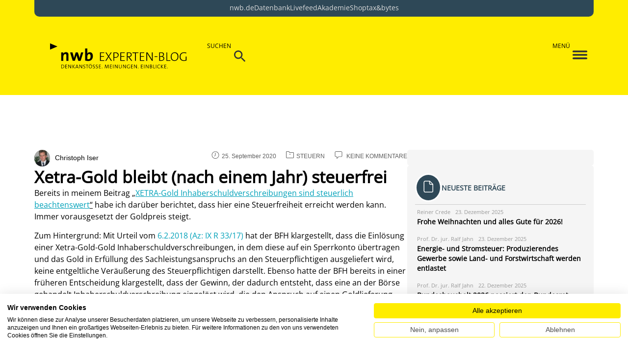

--- FILE ---
content_type: text/html; charset=UTF-8
request_url: https://www.nwb-experten-blog.de/xetra-gold-bleibt-nach-einem-jahr-steuerfrei/
body_size: 36792
content:
<!DOCTYPE html>
<html lang="de">
<head>
	<meta charset="UTF-8" />
	<meta name="viewport" content="width=device-width, initial-scale=1" />
	<link rel="profile" href="http://gmpg.org/xfn/11" />
	<link rel="pingback" href="https://www.nwb-experten-blog.de/xmlrpc.php" />
	<meta name='robots' content='index, follow, max-image-preview:large, max-snippet:-1, max-video-preview:-1' />

	<!-- This site is optimized with the Yoast SEO plugin v26.5 - https://yoast.com/wordpress/plugins/seo/ -->
	<title>Xetra-Gold bleibt (nach einem Jahr) steuerfrei - NWB Experten-Blog</title>
	<link rel="canonical" href="https://www.nwb-experten-blog.de/xetra-gold-bleibt-nach-einem-jahr-steuerfrei/" />
	<meta property="og:locale" content="de_DE" />
	<meta property="og:type" content="article" />
	<meta property="og:title" content="Xetra-Gold bleibt (nach einem Jahr) steuerfrei - NWB Experten-Blog" />
	<meta property="og:description" content="Bereits in meinem Beitrag „XETRA-Gold Inhaberschuldverschreibungen sind steuerlich beachtenswert“ habe ich darüber berichtet, dass hier eine Steuerfreiheit erreicht werden kann. Immer vorausgesetzt der Goldpreis steigt. Zum Hintergrund: Mit Urteil vom 6.2.2018 (Az: IX R 33/17) hat der BFH klargestellt, dass die Einlösung einer Xetra-Gold-Gold Inhaberschuldverschreibungen, in dem diese auf ein Sperrkonto übertragen und das Gold in Erfüllung des Sachleistungsanspruchs an den Steuerpflichtigen ausgeliefert wird, keine entgeltliche Veräußerung des Steuerpflichtigen darstellt. Ebenso hatte der BFH bereits in einer früheren Entscheidung klargestellt, dass der Gewinn, der dadurch entsteht, dass eine an der Börse gehandelt Inhaberschuldverschreibung eingelöst wird, die den Anspruch auf einen Goldlieferung verbrieft, ebenso nicht steuerpflichtig ist. Ein privates Veräußerungsgeschäft liegt in diesem Fall nicht vor. Insbesondere bei der vorliegenden Entwicklung des Goldpreises ist dies natürlich dem Fiskus ein Dorn im Auge. Insoweit war auch dem Referentenentwurf zum Jahressteuergesetz zu entnehmen, dass Inhaberschuldverschreibungen auf XETRA-Gold mit anderen Wertpapieren gleichgesetzt werden sollten, auch wenn sie einen Anspruch auf Lieferung des Goldes verbrieft. Dies hätte im Ergebnis dazu geführt, dass Gewinne unabhängig von einer Haltedauer der Abgeltungssteuer unterliegen hätten. Aktuell scheint diese Idee jedoch wieder aufgegeben worden zu sein, sodass beim An- und Verkauf von XETRA-Gold Inhaberschuldverschreibungen allenfalls innerhalb der Jahresfrist ein privates Veräußerungsgeschäft gegeben sein kann. Ist die Jahresfrist hingegen abgelaufen, können Gewinne steuerfrei vereinnahmt werden. Ein Beitrag von: Christoph Iser Partner bei Dr. Husemann &amp; Bellgardt Wirtschaftsprüfer – Steuerberater LLP Gesellschafter-Geschäftsführer einer Steuerberatungs-GmbH Mitglied im Steuerausschuss von Steuerberaterkammer und Steuerberaterverband Düsseldorf Fachautor Homepage: steuerempfehlung.de Warum blogge ich hier? Neben der praktischen Arbeit als Steuerberater mit den Mandanten macht mir das Schreiben schlichtweg Spaß. Der Blog bietet neben der ansonsten eher wissenschaftlichen Fachautorentätigkeit die Möglichkeit, eigene Standpunkte verstärkt einfließen zu lassen." />
	<meta property="og:url" content="https://www.nwb-experten-blog.de/xetra-gold-bleibt-nach-einem-jahr-steuerfrei/" />
	<meta property="og:site_name" content="NWB Experten-Blog" />
	<meta property="article:published_time" content="2020-09-25T06:00:46+00:00" />
	<meta name="author" content="Christoph Iser" />
	<meta name="twitter:card" content="summary_large_image" />
	<meta name="twitter:label1" content="Verfasst von" />
	<meta name="twitter:data1" content="Christoph Iser" />
	<meta name="twitter:label2" content="Geschätzte Lesezeit" />
	<meta name="twitter:data2" content="1 Minute" />
	<script type="application/ld+json" class="yoast-schema-graph">{"@context":"https://schema.org","@graph":[{"@type":"Article","@id":"https://www.nwb-experten-blog.de/xetra-gold-bleibt-nach-einem-jahr-steuerfrei/#article","isPartOf":{"@id":"https://www.nwb-experten-blog.de/xetra-gold-bleibt-nach-einem-jahr-steuerfrei/"},"author":{"@id":"https://www.nwb-experten-blog.de/#/schema/person/b33f6c1d646fd5de7f6d2adf6a322e2c"},"headline":"Xetra-Gold bleibt (nach einem Jahr) steuerfrei","datePublished":"2020-09-25T06:00:46+00:00","mainEntityOfPage":{"@id":"https://www.nwb-experten-blog.de/xetra-gold-bleibt-nach-einem-jahr-steuerfrei/"},"wordCount":238,"commentCount":0,"publisher":{"@id":"https://www.nwb-experten-blog.de/#organization"},"keywords":["Abgeltungssteuer","Inhaberschuldverschreibung","Jahressteuergesetz","privates Veräußerungsgeschäft","Xetra-Gold"],"articleSection":["Steuern"],"inLanguage":"de","potentialAction":[{"@type":"CommentAction","name":"Comment","target":["https://www.nwb-experten-blog.de/xetra-gold-bleibt-nach-einem-jahr-steuerfrei/#respond"]}]},{"@type":"WebPage","@id":"https://www.nwb-experten-blog.de/xetra-gold-bleibt-nach-einem-jahr-steuerfrei/","url":"https://www.nwb-experten-blog.de/xetra-gold-bleibt-nach-einem-jahr-steuerfrei/","name":"Xetra-Gold bleibt (nach einem Jahr) steuerfrei - NWB Experten-Blog","isPartOf":{"@id":"https://www.nwb-experten-blog.de/#website"},"datePublished":"2020-09-25T06:00:46+00:00","breadcrumb":{"@id":"https://www.nwb-experten-blog.de/xetra-gold-bleibt-nach-einem-jahr-steuerfrei/#breadcrumb"},"inLanguage":"de","potentialAction":[{"@type":"ReadAction","target":["https://www.nwb-experten-blog.de/xetra-gold-bleibt-nach-einem-jahr-steuerfrei/"]}],"author":{"@id":"https://www.nwb-experten-blog.de/#/schema/person/b33f6c1d646fd5de7f6d2adf6a322e2c"}},{"@type":"BreadcrumbList","@id":"https://www.nwb-experten-blog.de/xetra-gold-bleibt-nach-einem-jahr-steuerfrei/#breadcrumb","itemListElement":[{"@type":"ListItem","position":1,"name":"Startseite","item":"https://www.nwb-experten-blog.de/"},{"@type":"ListItem","position":2,"name":"Xetra-Gold bleibt (nach einem Jahr) steuerfrei"}]},{"@type":"WebSite","@id":"https://www.nwb-experten-blog.de/#website","url":"https://www.nwb-experten-blog.de/","name":"NWB Experten-Blog","description":"Der Blog für Steuern, Bilanzierung und Recht","publisher":{"@id":"https://www.nwb-experten-blog.de/#organization"},"potentialAction":[{"@type":"SearchAction","target":{"@type":"EntryPoint","urlTemplate":"https://www.nwb-experten-blog.de/?s={search_term_string}"},"query-input":{"@type":"PropertyValueSpecification","valueRequired":true,"valueName":"search_term_string"}}],"inLanguage":"de"},{"@type":"Organization","@id":"https://www.nwb-experten-blog.de/#organization","name":"NWB Experten-Blog","url":"https://www.nwb-experten-blog.de/","logo":{"@type":"ImageObject","inLanguage":"de","@id":"https://www.nwb-experten-blog.de/#/schema/logo/image/","url":"https://www.nwb-experten-blog.de/wp-content/uploads/2023/09/logo-nwb-expertenblog.png","contentUrl":"https://www.nwb-experten-blog.de/wp-content/uploads/2023/09/logo-nwb-expertenblog.png","width":699,"height":160,"caption":"NWB Experten-Blog"},"image":{"@id":"https://www.nwb-experten-blog.de/#/schema/logo/image/"}},{"@type":"Person","@id":"https://www.nwb-experten-blog.de/#/schema/person/b33f6c1d646fd5de7f6d2adf6a322e2c","name":"Christoph Iser","image":{"@type":"ImageObject","inLanguage":"de","@id":"https://www.nwb-experten-blog.de/#/schema/person/image/e03de2b70f74426417fa8d00797cf41e","url":"https://www.nwb-experten-blog.de/wp-content/uploads/2015/11/Foto-Christoph-Iser-II-140x150.jpg","contentUrl":"https://www.nwb-experten-blog.de/wp-content/uploads/2015/11/Foto-Christoph-Iser-II-140x150.jpg","caption":"Christoph Iser"},"description":"• Partner bei Dr. Husemann & Bellgardt Wirtschaftsprüfer – Steuerberater LLP • Gesellschafter-Geschäftsführer einer Steuerberatungs-GmbH • Mitglied im Steuerausschuss von Steuerberaterkammer und Steuerberaterverband Düsseldorf • Fachautor • Homepage: steuerempfehlung.de Warum blogge ich hier? Neben der praktischen Arbeit als Steuerberater mit den Mandanten macht mir das Schreiben schlichtweg Spaß. Der Blog bietet neben der ansonsten eher wissenschaftlichen Fachautorentätigkeit die Möglichkeit, eigene Standpunkte verstärkt einfließen zu lassen.","url":"https://www.nwb-experten-blog.de/author/chiser/"}]}</script>
	<!-- / Yoast SEO plugin. -->


<link rel='dns-prefetch' href='//cdnjs.cloudflare.com' />
<link rel="alternate" type="application/rss+xml" title="NWB Experten-Blog &raquo; Feed" href="https://www.nwb-experten-blog.de/feed/" />
<link rel="alternate" type="application/rss+xml" title="NWB Experten-Blog &raquo; Kommentar-Feed" href="https://www.nwb-experten-blog.de/comments/feed/" />
<link rel="alternate" type="application/rss+xml" title="NWB Experten-Blog &raquo; Xetra-Gold bleibt (nach einem Jahr) steuerfrei-Kommentar-Feed" href="https://www.nwb-experten-blog.de/xetra-gold-bleibt-nach-einem-jahr-steuerfrei/feed/" />
<link rel="alternate" title="oEmbed (JSON)" type="application/json+oembed" href="https://www.nwb-experten-blog.de/wp-json/oembed/1.0/embed?url=https%3A%2F%2Fwww.nwb-experten-blog.de%2Fxetra-gold-bleibt-nach-einem-jahr-steuerfrei%2F" />
<link rel="alternate" title="oEmbed (XML)" type="text/xml+oembed" href="https://www.nwb-experten-blog.de/wp-json/oembed/1.0/embed?url=https%3A%2F%2Fwww.nwb-experten-blog.de%2Fxetra-gold-bleibt-nach-einem-jahr-steuerfrei%2F&#038;format=xml" />
<style id='wp-img-auto-sizes-contain-inline-css'>
img:is([sizes=auto i],[sizes^="auto," i]){contain-intrinsic-size:3000px 1500px}
/*# sourceURL=wp-img-auto-sizes-contain-inline-css */
</style>
<link rel='stylesheet' id='hfe-widgets-style-css' href='https://www.nwb-experten-blog.de/wp-content/plugins/header-footer-elementor/inc/widgets-css/frontend.css?ver=2.7.0' media='all' />
<style id='wp-emoji-styles-inline-css'>

	img.wp-smiley, img.emoji {
		display: inline !important;
		border: none !important;
		box-shadow: none !important;
		height: 1em !important;
		width: 1em !important;
		margin: 0 0.07em !important;
		vertical-align: -0.1em !important;
		background: none !important;
		padding: 0 !important;
	}
/*# sourceURL=wp-emoji-styles-inline-css */
</style>
<link rel='stylesheet' id='authors-list-css-css' href='https://www.nwb-experten-blog.de/wp-content/plugins/authors-list/backend/assets/css/front.css?ver=2.0.6.2' media='all' />
<link rel='stylesheet' id='jquery-ui-css-css' href='https://www.nwb-experten-blog.de/wp-content/plugins/authors-list/backend/assets/css/jquery-ui.css?ver=2.0.6.2' media='all' />
<link rel='stylesheet' id='elementor-frontend-css' href='https://www.nwb-experten-blog.de/wp-content/plugins/elementor/assets/css/frontend.min.css?ver=3.33.4' media='all' />
<style id='elementor-frontend-inline-css'>
@-webkit-keyframes ha_fadeIn{0%{opacity:0}to{opacity:1}}@keyframes ha_fadeIn{0%{opacity:0}to{opacity:1}}@-webkit-keyframes ha_zoomIn{0%{opacity:0;-webkit-transform:scale3d(.3,.3,.3);transform:scale3d(.3,.3,.3)}50%{opacity:1}}@keyframes ha_zoomIn{0%{opacity:0;-webkit-transform:scale3d(.3,.3,.3);transform:scale3d(.3,.3,.3)}50%{opacity:1}}@-webkit-keyframes ha_rollIn{0%{opacity:0;-webkit-transform:translate3d(-100%,0,0) rotate3d(0,0,1,-120deg);transform:translate3d(-100%,0,0) rotate3d(0,0,1,-120deg)}to{opacity:1}}@keyframes ha_rollIn{0%{opacity:0;-webkit-transform:translate3d(-100%,0,0) rotate3d(0,0,1,-120deg);transform:translate3d(-100%,0,0) rotate3d(0,0,1,-120deg)}to{opacity:1}}@-webkit-keyframes ha_bounce{0%,20%,53%,to{-webkit-animation-timing-function:cubic-bezier(.215,.61,.355,1);animation-timing-function:cubic-bezier(.215,.61,.355,1)}40%,43%{-webkit-transform:translate3d(0,-30px,0) scaleY(1.1);transform:translate3d(0,-30px,0) scaleY(1.1);-webkit-animation-timing-function:cubic-bezier(.755,.05,.855,.06);animation-timing-function:cubic-bezier(.755,.05,.855,.06)}70%{-webkit-transform:translate3d(0,-15px,0) scaleY(1.05);transform:translate3d(0,-15px,0) scaleY(1.05);-webkit-animation-timing-function:cubic-bezier(.755,.05,.855,.06);animation-timing-function:cubic-bezier(.755,.05,.855,.06)}80%{-webkit-transition-timing-function:cubic-bezier(.215,.61,.355,1);transition-timing-function:cubic-bezier(.215,.61,.355,1);-webkit-transform:translate3d(0,0,0) scaleY(.95);transform:translate3d(0,0,0) scaleY(.95)}90%{-webkit-transform:translate3d(0,-4px,0) scaleY(1.02);transform:translate3d(0,-4px,0) scaleY(1.02)}}@keyframes ha_bounce{0%,20%,53%,to{-webkit-animation-timing-function:cubic-bezier(.215,.61,.355,1);animation-timing-function:cubic-bezier(.215,.61,.355,1)}40%,43%{-webkit-transform:translate3d(0,-30px,0) scaleY(1.1);transform:translate3d(0,-30px,0) scaleY(1.1);-webkit-animation-timing-function:cubic-bezier(.755,.05,.855,.06);animation-timing-function:cubic-bezier(.755,.05,.855,.06)}70%{-webkit-transform:translate3d(0,-15px,0) scaleY(1.05);transform:translate3d(0,-15px,0) scaleY(1.05);-webkit-animation-timing-function:cubic-bezier(.755,.05,.855,.06);animation-timing-function:cubic-bezier(.755,.05,.855,.06)}80%{-webkit-transition-timing-function:cubic-bezier(.215,.61,.355,1);transition-timing-function:cubic-bezier(.215,.61,.355,1);-webkit-transform:translate3d(0,0,0) scaleY(.95);transform:translate3d(0,0,0) scaleY(.95)}90%{-webkit-transform:translate3d(0,-4px,0) scaleY(1.02);transform:translate3d(0,-4px,0) scaleY(1.02)}}@-webkit-keyframes ha_bounceIn{0%,20%,40%,60%,80%,to{-webkit-animation-timing-function:cubic-bezier(.215,.61,.355,1);animation-timing-function:cubic-bezier(.215,.61,.355,1)}0%{opacity:0;-webkit-transform:scale3d(.3,.3,.3);transform:scale3d(.3,.3,.3)}20%{-webkit-transform:scale3d(1.1,1.1,1.1);transform:scale3d(1.1,1.1,1.1)}40%{-webkit-transform:scale3d(.9,.9,.9);transform:scale3d(.9,.9,.9)}60%{opacity:1;-webkit-transform:scale3d(1.03,1.03,1.03);transform:scale3d(1.03,1.03,1.03)}80%{-webkit-transform:scale3d(.97,.97,.97);transform:scale3d(.97,.97,.97)}to{opacity:1}}@keyframes ha_bounceIn{0%,20%,40%,60%,80%,to{-webkit-animation-timing-function:cubic-bezier(.215,.61,.355,1);animation-timing-function:cubic-bezier(.215,.61,.355,1)}0%{opacity:0;-webkit-transform:scale3d(.3,.3,.3);transform:scale3d(.3,.3,.3)}20%{-webkit-transform:scale3d(1.1,1.1,1.1);transform:scale3d(1.1,1.1,1.1)}40%{-webkit-transform:scale3d(.9,.9,.9);transform:scale3d(.9,.9,.9)}60%{opacity:1;-webkit-transform:scale3d(1.03,1.03,1.03);transform:scale3d(1.03,1.03,1.03)}80%{-webkit-transform:scale3d(.97,.97,.97);transform:scale3d(.97,.97,.97)}to{opacity:1}}@-webkit-keyframes ha_flipInX{0%{opacity:0;-webkit-transform:perspective(400px) rotate3d(1,0,0,90deg);transform:perspective(400px) rotate3d(1,0,0,90deg);-webkit-animation-timing-function:ease-in;animation-timing-function:ease-in}40%{-webkit-transform:perspective(400px) rotate3d(1,0,0,-20deg);transform:perspective(400px) rotate3d(1,0,0,-20deg);-webkit-animation-timing-function:ease-in;animation-timing-function:ease-in}60%{opacity:1;-webkit-transform:perspective(400px) rotate3d(1,0,0,10deg);transform:perspective(400px) rotate3d(1,0,0,10deg)}80%{-webkit-transform:perspective(400px) rotate3d(1,0,0,-5deg);transform:perspective(400px) rotate3d(1,0,0,-5deg)}}@keyframes ha_flipInX{0%{opacity:0;-webkit-transform:perspective(400px) rotate3d(1,0,0,90deg);transform:perspective(400px) rotate3d(1,0,0,90deg);-webkit-animation-timing-function:ease-in;animation-timing-function:ease-in}40%{-webkit-transform:perspective(400px) rotate3d(1,0,0,-20deg);transform:perspective(400px) rotate3d(1,0,0,-20deg);-webkit-animation-timing-function:ease-in;animation-timing-function:ease-in}60%{opacity:1;-webkit-transform:perspective(400px) rotate3d(1,0,0,10deg);transform:perspective(400px) rotate3d(1,0,0,10deg)}80%{-webkit-transform:perspective(400px) rotate3d(1,0,0,-5deg);transform:perspective(400px) rotate3d(1,0,0,-5deg)}}@-webkit-keyframes ha_flipInY{0%{opacity:0;-webkit-transform:perspective(400px) rotate3d(0,1,0,90deg);transform:perspective(400px) rotate3d(0,1,0,90deg);-webkit-animation-timing-function:ease-in;animation-timing-function:ease-in}40%{-webkit-transform:perspective(400px) rotate3d(0,1,0,-20deg);transform:perspective(400px) rotate3d(0,1,0,-20deg);-webkit-animation-timing-function:ease-in;animation-timing-function:ease-in}60%{opacity:1;-webkit-transform:perspective(400px) rotate3d(0,1,0,10deg);transform:perspective(400px) rotate3d(0,1,0,10deg)}80%{-webkit-transform:perspective(400px) rotate3d(0,1,0,-5deg);transform:perspective(400px) rotate3d(0,1,0,-5deg)}}@keyframes ha_flipInY{0%{opacity:0;-webkit-transform:perspective(400px) rotate3d(0,1,0,90deg);transform:perspective(400px) rotate3d(0,1,0,90deg);-webkit-animation-timing-function:ease-in;animation-timing-function:ease-in}40%{-webkit-transform:perspective(400px) rotate3d(0,1,0,-20deg);transform:perspective(400px) rotate3d(0,1,0,-20deg);-webkit-animation-timing-function:ease-in;animation-timing-function:ease-in}60%{opacity:1;-webkit-transform:perspective(400px) rotate3d(0,1,0,10deg);transform:perspective(400px) rotate3d(0,1,0,10deg)}80%{-webkit-transform:perspective(400px) rotate3d(0,1,0,-5deg);transform:perspective(400px) rotate3d(0,1,0,-5deg)}}@-webkit-keyframes ha_swing{20%{-webkit-transform:rotate3d(0,0,1,15deg);transform:rotate3d(0,0,1,15deg)}40%{-webkit-transform:rotate3d(0,0,1,-10deg);transform:rotate3d(0,0,1,-10deg)}60%{-webkit-transform:rotate3d(0,0,1,5deg);transform:rotate3d(0,0,1,5deg)}80%{-webkit-transform:rotate3d(0,0,1,-5deg);transform:rotate3d(0,0,1,-5deg)}}@keyframes ha_swing{20%{-webkit-transform:rotate3d(0,0,1,15deg);transform:rotate3d(0,0,1,15deg)}40%{-webkit-transform:rotate3d(0,0,1,-10deg);transform:rotate3d(0,0,1,-10deg)}60%{-webkit-transform:rotate3d(0,0,1,5deg);transform:rotate3d(0,0,1,5deg)}80%{-webkit-transform:rotate3d(0,0,1,-5deg);transform:rotate3d(0,0,1,-5deg)}}@-webkit-keyframes ha_slideInDown{0%{visibility:visible;-webkit-transform:translate3d(0,-100%,0);transform:translate3d(0,-100%,0)}}@keyframes ha_slideInDown{0%{visibility:visible;-webkit-transform:translate3d(0,-100%,0);transform:translate3d(0,-100%,0)}}@-webkit-keyframes ha_slideInUp{0%{visibility:visible;-webkit-transform:translate3d(0,100%,0);transform:translate3d(0,100%,0)}}@keyframes ha_slideInUp{0%{visibility:visible;-webkit-transform:translate3d(0,100%,0);transform:translate3d(0,100%,0)}}@-webkit-keyframes ha_slideInLeft{0%{visibility:visible;-webkit-transform:translate3d(-100%,0,0);transform:translate3d(-100%,0,0)}}@keyframes ha_slideInLeft{0%{visibility:visible;-webkit-transform:translate3d(-100%,0,0);transform:translate3d(-100%,0,0)}}@-webkit-keyframes ha_slideInRight{0%{visibility:visible;-webkit-transform:translate3d(100%,0,0);transform:translate3d(100%,0,0)}}@keyframes ha_slideInRight{0%{visibility:visible;-webkit-transform:translate3d(100%,0,0);transform:translate3d(100%,0,0)}}.ha_fadeIn{-webkit-animation-name:ha_fadeIn;animation-name:ha_fadeIn}.ha_zoomIn{-webkit-animation-name:ha_zoomIn;animation-name:ha_zoomIn}.ha_rollIn{-webkit-animation-name:ha_rollIn;animation-name:ha_rollIn}.ha_bounce{-webkit-transform-origin:center bottom;-ms-transform-origin:center bottom;transform-origin:center bottom;-webkit-animation-name:ha_bounce;animation-name:ha_bounce}.ha_bounceIn{-webkit-animation-name:ha_bounceIn;animation-name:ha_bounceIn;-webkit-animation-duration:.75s;-webkit-animation-duration:calc(var(--animate-duration)*.75);animation-duration:.75s;animation-duration:calc(var(--animate-duration)*.75)}.ha_flipInX,.ha_flipInY{-webkit-animation-name:ha_flipInX;animation-name:ha_flipInX;-webkit-backface-visibility:visible!important;backface-visibility:visible!important}.ha_flipInY{-webkit-animation-name:ha_flipInY;animation-name:ha_flipInY}.ha_swing{-webkit-transform-origin:top center;-ms-transform-origin:top center;transform-origin:top center;-webkit-animation-name:ha_swing;animation-name:ha_swing}.ha_slideInDown{-webkit-animation-name:ha_slideInDown;animation-name:ha_slideInDown}.ha_slideInUp{-webkit-animation-name:ha_slideInUp;animation-name:ha_slideInUp}.ha_slideInLeft{-webkit-animation-name:ha_slideInLeft;animation-name:ha_slideInLeft}.ha_slideInRight{-webkit-animation-name:ha_slideInRight;animation-name:ha_slideInRight}.ha-css-transform-yes{-webkit-transition-duration:var(--ha-tfx-transition-duration, .2s);transition-duration:var(--ha-tfx-transition-duration, .2s);-webkit-transition-property:-webkit-transform;transition-property:transform;transition-property:transform,-webkit-transform;-webkit-transform:translate(var(--ha-tfx-translate-x, 0),var(--ha-tfx-translate-y, 0)) scale(var(--ha-tfx-scale-x, 1),var(--ha-tfx-scale-y, 1)) skew(var(--ha-tfx-skew-x, 0),var(--ha-tfx-skew-y, 0)) rotateX(var(--ha-tfx-rotate-x, 0)) rotateY(var(--ha-tfx-rotate-y, 0)) rotateZ(var(--ha-tfx-rotate-z, 0));transform:translate(var(--ha-tfx-translate-x, 0),var(--ha-tfx-translate-y, 0)) scale(var(--ha-tfx-scale-x, 1),var(--ha-tfx-scale-y, 1)) skew(var(--ha-tfx-skew-x, 0),var(--ha-tfx-skew-y, 0)) rotateX(var(--ha-tfx-rotate-x, 0)) rotateY(var(--ha-tfx-rotate-y, 0)) rotateZ(var(--ha-tfx-rotate-z, 0))}.ha-css-transform-yes:hover{-webkit-transform:translate(var(--ha-tfx-translate-x-hover, var(--ha-tfx-translate-x, 0)),var(--ha-tfx-translate-y-hover, var(--ha-tfx-translate-y, 0))) scale(var(--ha-tfx-scale-x-hover, var(--ha-tfx-scale-x, 1)),var(--ha-tfx-scale-y-hover, var(--ha-tfx-scale-y, 1))) skew(var(--ha-tfx-skew-x-hover, var(--ha-tfx-skew-x, 0)),var(--ha-tfx-skew-y-hover, var(--ha-tfx-skew-y, 0))) rotateX(var(--ha-tfx-rotate-x-hover, var(--ha-tfx-rotate-x, 0))) rotateY(var(--ha-tfx-rotate-y-hover, var(--ha-tfx-rotate-y, 0))) rotateZ(var(--ha-tfx-rotate-z-hover, var(--ha-tfx-rotate-z, 0)));transform:translate(var(--ha-tfx-translate-x-hover, var(--ha-tfx-translate-x, 0)),var(--ha-tfx-translate-y-hover, var(--ha-tfx-translate-y, 0))) scale(var(--ha-tfx-scale-x-hover, var(--ha-tfx-scale-x, 1)),var(--ha-tfx-scale-y-hover, var(--ha-tfx-scale-y, 1))) skew(var(--ha-tfx-skew-x-hover, var(--ha-tfx-skew-x, 0)),var(--ha-tfx-skew-y-hover, var(--ha-tfx-skew-y, 0))) rotateX(var(--ha-tfx-rotate-x-hover, var(--ha-tfx-rotate-x, 0))) rotateY(var(--ha-tfx-rotate-y-hover, var(--ha-tfx-rotate-y, 0))) rotateZ(var(--ha-tfx-rotate-z-hover, var(--ha-tfx-rotate-z, 0)))}.happy-addon>.elementor-widget-container{word-wrap:break-word;overflow-wrap:break-word}.happy-addon>.elementor-widget-container,.happy-addon>.elementor-widget-container *{-webkit-box-sizing:border-box;box-sizing:border-box}.happy-addon:not(:has(.elementor-widget-container)),.happy-addon:not(:has(.elementor-widget-container)) *{-webkit-box-sizing:border-box;box-sizing:border-box;word-wrap:break-word;overflow-wrap:break-word}.happy-addon p:empty{display:none}.happy-addon .elementor-inline-editing{min-height:auto!important}.happy-addon-pro img{max-width:100%;height:auto;-o-object-fit:cover;object-fit:cover}.ha-screen-reader-text{position:absolute;overflow:hidden;clip:rect(1px,1px,1px,1px);margin:-1px;padding:0;width:1px;height:1px;border:0;word-wrap:normal!important;-webkit-clip-path:inset(50%);clip-path:inset(50%)}.ha-has-bg-overlay>.elementor-widget-container{position:relative;z-index:1}.ha-has-bg-overlay>.elementor-widget-container:before{position:absolute;top:0;left:0;z-index:-1;width:100%;height:100%;content:""}.ha-has-bg-overlay:not(:has(.elementor-widget-container)){position:relative;z-index:1}.ha-has-bg-overlay:not(:has(.elementor-widget-container)):before{position:absolute;top:0;left:0;z-index:-1;width:100%;height:100%;content:""}.ha-popup--is-enabled .ha-js-popup,.ha-popup--is-enabled .ha-js-popup img{cursor:-webkit-zoom-in!important;cursor:zoom-in!important}.mfp-wrap .mfp-arrow,.mfp-wrap .mfp-close{background-color:transparent}.mfp-wrap .mfp-arrow:focus,.mfp-wrap .mfp-close:focus{outline-width:thin}.ha-advanced-tooltip-enable{position:relative;cursor:pointer;--ha-tooltip-arrow-color:black;--ha-tooltip-arrow-distance:0}.ha-advanced-tooltip-enable .ha-advanced-tooltip-content{position:absolute;z-index:999;display:none;padding:5px 0;width:120px;height:auto;border-radius:6px;background-color:#000;color:#fff;text-align:center;opacity:0}.ha-advanced-tooltip-enable .ha-advanced-tooltip-content::after{position:absolute;border-width:5px;border-style:solid;content:""}.ha-advanced-tooltip-enable .ha-advanced-tooltip-content.no-arrow::after{visibility:hidden}.ha-advanced-tooltip-enable .ha-advanced-tooltip-content.show{display:inline-block;opacity:1}.ha-advanced-tooltip-enable.ha-advanced-tooltip-top .ha-advanced-tooltip-content,body[data-elementor-device-mode=tablet] .ha-advanced-tooltip-enable.ha-advanced-tooltip-tablet-top .ha-advanced-tooltip-content{top:unset;right:0;bottom:calc(101% + var(--ha-tooltip-arrow-distance));left:0;margin:0 auto}.ha-advanced-tooltip-enable.ha-advanced-tooltip-top .ha-advanced-tooltip-content::after,body[data-elementor-device-mode=tablet] .ha-advanced-tooltip-enable.ha-advanced-tooltip-tablet-top .ha-advanced-tooltip-content::after{top:100%;right:unset;bottom:unset;left:50%;border-color:var(--ha-tooltip-arrow-color) transparent transparent transparent;-webkit-transform:translateX(-50%);-ms-transform:translateX(-50%);transform:translateX(-50%)}.ha-advanced-tooltip-enable.ha-advanced-tooltip-bottom .ha-advanced-tooltip-content,body[data-elementor-device-mode=tablet] .ha-advanced-tooltip-enable.ha-advanced-tooltip-tablet-bottom .ha-advanced-tooltip-content{top:calc(101% + var(--ha-tooltip-arrow-distance));right:0;bottom:unset;left:0;margin:0 auto}.ha-advanced-tooltip-enable.ha-advanced-tooltip-bottom .ha-advanced-tooltip-content::after,body[data-elementor-device-mode=tablet] .ha-advanced-tooltip-enable.ha-advanced-tooltip-tablet-bottom .ha-advanced-tooltip-content::after{top:unset;right:unset;bottom:100%;left:50%;border-color:transparent transparent var(--ha-tooltip-arrow-color) transparent;-webkit-transform:translateX(-50%);-ms-transform:translateX(-50%);transform:translateX(-50%)}.ha-advanced-tooltip-enable.ha-advanced-tooltip-left .ha-advanced-tooltip-content,body[data-elementor-device-mode=tablet] .ha-advanced-tooltip-enable.ha-advanced-tooltip-tablet-left .ha-advanced-tooltip-content{top:50%;right:calc(101% + var(--ha-tooltip-arrow-distance));bottom:unset;left:unset;-webkit-transform:translateY(-50%);-ms-transform:translateY(-50%);transform:translateY(-50%)}.ha-advanced-tooltip-enable.ha-advanced-tooltip-left .ha-advanced-tooltip-content::after,body[data-elementor-device-mode=tablet] .ha-advanced-tooltip-enable.ha-advanced-tooltip-tablet-left .ha-advanced-tooltip-content::after{top:50%;right:unset;bottom:unset;left:100%;border-color:transparent transparent transparent var(--ha-tooltip-arrow-color);-webkit-transform:translateY(-50%);-ms-transform:translateY(-50%);transform:translateY(-50%)}.ha-advanced-tooltip-enable.ha-advanced-tooltip-right .ha-advanced-tooltip-content,body[data-elementor-device-mode=tablet] .ha-advanced-tooltip-enable.ha-advanced-tooltip-tablet-right .ha-advanced-tooltip-content{top:50%;right:unset;bottom:unset;left:calc(101% + var(--ha-tooltip-arrow-distance));-webkit-transform:translateY(-50%);-ms-transform:translateY(-50%);transform:translateY(-50%)}.ha-advanced-tooltip-enable.ha-advanced-tooltip-right .ha-advanced-tooltip-content::after,body[data-elementor-device-mode=tablet] .ha-advanced-tooltip-enable.ha-advanced-tooltip-tablet-right .ha-advanced-tooltip-content::after{top:50%;right:100%;bottom:unset;left:unset;border-color:transparent var(--ha-tooltip-arrow-color) transparent transparent;-webkit-transform:translateY(-50%);-ms-transform:translateY(-50%);transform:translateY(-50%)}body[data-elementor-device-mode=mobile] .ha-advanced-tooltip-enable.ha-advanced-tooltip-mobile-top .ha-advanced-tooltip-content{top:unset;right:0;bottom:calc(101% + var(--ha-tooltip-arrow-distance));left:0;margin:0 auto}body[data-elementor-device-mode=mobile] .ha-advanced-tooltip-enable.ha-advanced-tooltip-mobile-top .ha-advanced-tooltip-content::after{top:100%;right:unset;bottom:unset;left:50%;border-color:var(--ha-tooltip-arrow-color) transparent transparent transparent;-webkit-transform:translateX(-50%);-ms-transform:translateX(-50%);transform:translateX(-50%)}body[data-elementor-device-mode=mobile] .ha-advanced-tooltip-enable.ha-advanced-tooltip-mobile-bottom .ha-advanced-tooltip-content{top:calc(101% + var(--ha-tooltip-arrow-distance));right:0;bottom:unset;left:0;margin:0 auto}body[data-elementor-device-mode=mobile] .ha-advanced-tooltip-enable.ha-advanced-tooltip-mobile-bottom .ha-advanced-tooltip-content::after{top:unset;right:unset;bottom:100%;left:50%;border-color:transparent transparent var(--ha-tooltip-arrow-color) transparent;-webkit-transform:translateX(-50%);-ms-transform:translateX(-50%);transform:translateX(-50%)}body[data-elementor-device-mode=mobile] .ha-advanced-tooltip-enable.ha-advanced-tooltip-mobile-left .ha-advanced-tooltip-content{top:50%;right:calc(101% + var(--ha-tooltip-arrow-distance));bottom:unset;left:unset;-webkit-transform:translateY(-50%);-ms-transform:translateY(-50%);transform:translateY(-50%)}body[data-elementor-device-mode=mobile] .ha-advanced-tooltip-enable.ha-advanced-tooltip-mobile-left .ha-advanced-tooltip-content::after{top:50%;right:unset;bottom:unset;left:100%;border-color:transparent transparent transparent var(--ha-tooltip-arrow-color);-webkit-transform:translateY(-50%);-ms-transform:translateY(-50%);transform:translateY(-50%)}body[data-elementor-device-mode=mobile] .ha-advanced-tooltip-enable.ha-advanced-tooltip-mobile-right .ha-advanced-tooltip-content{top:50%;right:unset;bottom:unset;left:calc(101% + var(--ha-tooltip-arrow-distance));-webkit-transform:translateY(-50%);-ms-transform:translateY(-50%);transform:translateY(-50%)}body[data-elementor-device-mode=mobile] .ha-advanced-tooltip-enable.ha-advanced-tooltip-mobile-right .ha-advanced-tooltip-content::after{top:50%;right:100%;bottom:unset;left:unset;border-color:transparent var(--ha-tooltip-arrow-color) transparent transparent;-webkit-transform:translateY(-50%);-ms-transform:translateY(-50%);transform:translateY(-50%)}body.elementor-editor-active .happy-addon.ha-gravityforms .gform_wrapper{display:block!important}.ha-scroll-to-top-wrap.ha-scroll-to-top-hide{display:none}.ha-scroll-to-top-wrap.edit-mode,.ha-scroll-to-top-wrap.single-page-off{display:none!important}.ha-scroll-to-top-button{position:fixed;right:15px;bottom:15px;z-index:9999;display:-webkit-box;display:-webkit-flex;display:-ms-flexbox;display:flex;-webkit-box-align:center;-webkit-align-items:center;align-items:center;-ms-flex-align:center;-webkit-box-pack:center;-ms-flex-pack:center;-webkit-justify-content:center;justify-content:center;width:50px;height:50px;border-radius:50px;background-color:#5636d1;color:#fff;text-align:center;opacity:1;cursor:pointer;-webkit-transition:all .3s;transition:all .3s}.ha-scroll-to-top-button i{color:#fff;font-size:16px}.ha-scroll-to-top-button:hover{background-color:#e2498a}
/*# sourceURL=elementor-frontend-inline-css */
</style>
<link rel='stylesheet' id='elementor-post-17577-css' href='https://www.nwb-experten-blog.de/wp-content/uploads/elementor/css/post-17577.css?ver=1766913260' media='all' />
<link rel='stylesheet' id='font-awesome-css' href='https://www.nwb-experten-blog.de/wp-content/plugins/elementor/assets/lib/font-awesome/css/font-awesome.min.css?ver=4.7.0' media='all' />
<link rel='stylesheet' id='happy-elementor-addons-17577-css' href='https://www.nwb-experten-blog.de/wp-content/uploads/happyaddons/css/ha-17577.css?ver=3.20.3.1600243527' media='all' />
<link rel='stylesheet' id='elementor-post-17410-css' href='https://www.nwb-experten-blog.de/wp-content/uploads/elementor/css/post-17410.css?ver=1766913248' media='all' />
<link rel='stylesheet' id='ppress-frontend-css' href='https://www.nwb-experten-blog.de/wp-content/plugins/wp-user-avatar/assets/css/frontend.min.css?ver=4.16.8' media='all' />
<link rel='stylesheet' id='ppress-flatpickr-css' href='https://www.nwb-experten-blog.de/wp-content/plugins/wp-user-avatar/assets/flatpickr/flatpickr.min.css?ver=4.16.8' media='all' />
<link rel='stylesheet' id='ppress-select2-css' href='https://www.nwb-experten-blog.de/wp-content/plugins/wp-user-avatar/assets/select2/select2.min.css?ver=6.9' media='all' />
<link rel='stylesheet' id='ivory-search-styles-css' href='https://www.nwb-experten-blog.de/wp-content/plugins/add-search-to-menu/public/css/ivory-search.min.css?ver=5.5.13' media='all' />
<link rel='stylesheet' id='happy-icons-css' href='https://www.nwb-experten-blog.de/wp-content/plugins/happy-elementor-addons/assets/fonts/style.min.css?ver=3.20.3' media='all' />
<link rel='stylesheet' id='hfe-style-css' href='https://www.nwb-experten-blog.de/wp-content/plugins/header-footer-elementor/assets/css/header-footer-elementor.css?ver=2.7.0' media='all' />
<link rel='stylesheet' id='elementor-post-18602-css' href='https://www.nwb-experten-blog.de/wp-content/uploads/elementor/css/post-18602.css?ver=1766913248' media='all' />
<link rel='stylesheet' id='elementor-post-17537-css' href='https://www.nwb-experten-blog.de/wp-content/uploads/elementor/css/post-17537.css?ver=1766913248' media='all' />
<link rel='stylesheet' id='hello-elementor-css' href='https://www.nwb-experten-blog.de/wp-content/themes/hello-elementor/assets/css/reset.css?ver=3.4.5' media='all' />
<link rel='stylesheet' id='hello-elementor-theme-style-css' href='https://www.nwb-experten-blog.de/wp-content/themes/hello-elementor/assets/css/theme.css?ver=3.4.5' media='all' />
<link rel='stylesheet' id='hello-elementor-header-footer-css' href='https://www.nwb-experten-blog.de/wp-content/themes/hello-elementor/assets/css/header-footer.css?ver=3.4.5' media='all' />
<link rel='stylesheet' id='chld_thm_cfg_child-css' href='https://www.nwb-experten-blog.de/wp-content/themes/hello-elementor-child-imn/style.css?ver=3.1.1.1723465125' media='all' />
<link rel='stylesheet' id='hfe-elementor-icons-css' href='https://www.nwb-experten-blog.de/wp-content/plugins/elementor/assets/lib/eicons/css/elementor-icons.min.css?ver=5.34.0' media='all' />
<link rel='stylesheet' id='hfe-icons-list-css' href='https://www.nwb-experten-blog.de/wp-content/plugins/elementor/assets/css/widget-icon-list.min.css?ver=3.24.3' media='all' />
<link rel='stylesheet' id='hfe-social-icons-css' href='https://www.nwb-experten-blog.de/wp-content/plugins/elementor/assets/css/widget-social-icons.min.css?ver=3.24.0' media='all' />
<link rel='stylesheet' id='hfe-social-share-icons-brands-css' href='https://www.nwb-experten-blog.de/wp-content/plugins/elementor/assets/lib/font-awesome/css/brands.css?ver=5.15.3' media='all' />
<link rel='stylesheet' id='hfe-social-share-icons-fontawesome-css' href='https://www.nwb-experten-blog.de/wp-content/plugins/elementor/assets/lib/font-awesome/css/fontawesome.css?ver=5.15.3' media='all' />
<link rel='stylesheet' id='hfe-nav-menu-icons-css' href='https://www.nwb-experten-blog.de/wp-content/plugins/elementor/assets/lib/font-awesome/css/solid.css?ver=5.15.3' media='all' />
<link rel='stylesheet' id='ekit-widget-styles-css' href='https://www.nwb-experten-blog.de/wp-content/plugins/elementskit-lite/widgets/init/assets/css/widget-styles.css?ver=3.7.7' media='all' />
<link rel='stylesheet' id='ekit-responsive-css' href='https://www.nwb-experten-blog.de/wp-content/plugins/elementskit-lite/widgets/init/assets/css/responsive.css?ver=3.7.7' media='all' />
<link rel='stylesheet' id='widget-icon-list-css' href='https://www.nwb-experten-blog.de/wp-content/plugins/elementor/assets/css/widget-icon-list.min.css?ver=3.33.4' media='all' />
<link rel='stylesheet' id='eael-general-css' href='https://www.nwb-experten-blog.de/wp-content/plugins/essential-addons-for-elementor-lite/assets/front-end/css/view/general.min.css?ver=6.5.4' media='all' />
<link rel='stylesheet' id='wpr-text-animations-css-css' href='https://www.nwb-experten-blog.de/wp-content/plugins/royal-elementor-addons/assets/css/lib/animations/text-animations.min.css?ver=1.7.1041' media='all' />
<link rel='stylesheet' id='wpr-addons-css-css' href='https://www.nwb-experten-blog.de/wp-content/plugins/royal-elementor-addons/assets/css/frontend.min.css?ver=1.7.1041' media='all' />
<link rel='stylesheet' id='font-awesome-5-all-css' href='https://www.nwb-experten-blog.de/wp-content/plugins/elementor/assets/lib/font-awesome/css/all.min.css?ver=4.11.56' media='all' />
<link rel='stylesheet' id='bootstrap-css' href='https://www.nwb-experten-blog.de/wp-content/plugins/theme-builder-for-elementor/assets/css/bootstrap.css?ver=1.2.5' media='all' />
<link rel='stylesheet' id='dashicons-css' href='https://www.nwb-experten-blog.de/wp-includes/css/dashicons.min.css?ver=6.9' media='all' />
<link rel='stylesheet' id='multiple-authors-widget-css-css' href='https://www.nwb-experten-blog.de/wp-content/plugins/publishpress-authors/src/assets/css/multiple-authors-widget.css?ver=4.10.1' media='all' />
<style id='multiple-authors-widget-css-inline-css'>
:root { --ppa-color-scheme: #655997; --ppa-color-scheme-active: #514779; }
/*# sourceURL=multiple-authors-widget-css-inline-css */
</style>
<link rel='stylesheet' id='multiple-authors-fontawesome-css' href='https://cdnjs.cloudflare.com/ajax/libs/font-awesome/6.7.1/css/all.min.css?ver=4.10.1' media='all' />
<link rel='stylesheet' id='elementor-gf-local-opensans-css' href='' media='all' />
<script src="https://www.nwb-experten-blog.de/wp-includes/js/jquery/jquery.min.js?ver=3.7.1" id="jquery-core-js"></script>
<script src="https://www.nwb-experten-blog.de/wp-includes/js/jquery/jquery-migrate.min.js?ver=3.4.1" id="jquery-migrate-js"></script>
<script id="jquery-js-after">
jQuery(document).ready(function($) {
        $('.is-search-submit').on('click', function() {
            $('.is-search-input').slideToggle(); // Oder .fadeIn(), falls du es lieber so möchtest
        });
    });
    
!function($){"use strict";$(document).ready(function(){$(this).scrollTop()>100&&$(".hfe-scroll-to-top-wrap").removeClass("hfe-scroll-to-top-hide"),$(window).scroll(function(){$(this).scrollTop()<100?$(".hfe-scroll-to-top-wrap").fadeOut(300):$(".hfe-scroll-to-top-wrap").fadeIn(300)}),$(".hfe-scroll-to-top-wrap").on("click",function(){$("html, body").animate({scrollTop:0},300);return!1})})}(jQuery);
!function($){'use strict';$(document).ready(function(){var bar=$('.hfe-reading-progress-bar');if(!bar.length)return;$(window).on('scroll',function(){var s=$(window).scrollTop(),d=$(document).height()-$(window).height(),p=d? s/d*100:0;bar.css('width',p+'%')});});}(jQuery);
//# sourceURL=jquery-js-after
</script>
<script src="https://www.nwb-experten-blog.de/wp-content/plugins/wp-user-avatar/assets/flatpickr/flatpickr.min.js?ver=4.16.8" id="ppress-flatpickr-js"></script>
<script src="https://www.nwb-experten-blog.de/wp-content/plugins/wp-user-avatar/assets/select2/select2.min.js?ver=4.16.8" id="ppress-select2-js"></script>
<script src="https://www.nwb-experten-blog.de/wp-content/plugins/happy-elementor-addons/assets/vendor/dom-purify/purify.min.js?ver=3.1.6" id="dom-purify-js"></script>
<link rel="https://api.w.org/" href="https://www.nwb-experten-blog.de/wp-json/" /><link rel="alternate" title="JSON" type="application/json" href="https://www.nwb-experten-blog.de/wp-json/wp/v2/posts/14818" /><link rel="EditURI" type="application/rsd+xml" title="RSD" href="https://www.nwb-experten-blog.de/xmlrpc.php?rsd" />
<meta name="generator" content="WordPress 6.9" />
<link rel='shortlink' href='https://www.nwb-experten-blog.de/?p=14818' />
<link rel="apple-touch-icon" sizes="180x180" href="/wp-content/uploads/fbrfg/apple-touch-icon.png">
<link rel="icon" type="image/png" sizes="32x32" href="/wp-content/uploads/fbrfg/favicon-32x32.png">
<link rel="icon" type="image/png" sizes="16x16" href="/wp-content/uploads/fbrfg/favicon-16x16.png">
<link rel="manifest" href="/wp-content/uploads/fbrfg/site.webmanifest">
<link rel="shortcut icon" href="/wp-content/uploads/fbrfg/favicon.ico">
<meta name="msapplication-TileColor" content="#da532c">
<meta name="msapplication-config" content="/wp-content/uploads/fbrfg/browserconfig.xml">
<meta name="theme-color" content="#ffffff"><meta name="generator" content="Elementor 3.33.4; features: e_font_icon_svg, additional_custom_breakpoints; settings: css_print_method-external, google_font-enabled, font_display-swap">
			<style>
				.e-con.e-parent:nth-of-type(n+4):not(.e-lazyloaded):not(.e-no-lazyload),
				.e-con.e-parent:nth-of-type(n+4):not(.e-lazyloaded):not(.e-no-lazyload) * {
					background-image: none !important;
				}
				@media screen and (max-height: 1024px) {
					.e-con.e-parent:nth-of-type(n+3):not(.e-lazyloaded):not(.e-no-lazyload),
					.e-con.e-parent:nth-of-type(n+3):not(.e-lazyloaded):not(.e-no-lazyload) * {
						background-image: none !important;
					}
				}
				@media screen and (max-height: 640px) {
					.e-con.e-parent:nth-of-type(n+2):not(.e-lazyloaded):not(.e-no-lazyload),
					.e-con.e-parent:nth-of-type(n+2):not(.e-lazyloaded):not(.e-no-lazyload) * {
						background-image: none !important;
					}
				}
			</style>
			<link href="https://www.nwb-experten-blog.de/wp-content/uploads/omgf/omgf-stylesheet-95/omgf-stylesheet-95.css?ver=1743510336" rel="stylesheet">

<link href="//www.nwb-experten-blog.de/wp-content/uploads/omgf/omgf-stylesheet-95/omgf-stylesheet-95.css?ver=1743511038" rel="stylesheet"><meta name="google-site-verification" content="C3RTgn6YyuNXutc6Z8mStwXDTsKpGzxa5B0riR336xg" /><!-- Matomo -->
<script>
  var _paq = window._paq = window._paq || [];
  /* tracker methods like "setCustomDimension" should be called before "trackPageView" */
  _paq.push(['trackPageView']);
  _paq.push(['enableLinkTracking']);
  (function() {
    var u="https://matomo.nwb.de/";
    _paq.push(['setTrackerUrl', u+'matomo.php']);
    _paq.push(['setSiteId', '20']);
    var d=document, g=d.createElement('script'), s=d.getElementsByTagName('script')[0];
    g.async=true; g.src=u+'matomo.js'; s.parentNode.insertBefore(g,s);
  })();
</script>
<!-- End Matomo Code --><script src="https://consent.cookiefirst.com/sites/nwb-experten-blog.de-11c6b5ac-1f6e-4b89-8883-e3d7f8419feb/consent.js"></script><script>document.addEventListener('DOMContentLoaded', function() {
    console.log('DOM vollständig geladen und analysiert.');

    function isMobileDevice() {
        const isMobile = window.innerWidth <= 768;
        console.log('Überprüfe, ob es ein mobiles Gerät ist:', isMobile);
        return isMobile;
    }

    function toggleButtonVisibility() {
        var worldNavButton = document.getElementById('world-nav-button');
        var flyoutContent = document.getElementById('hfe-flyout-content-id-ddb2f4d');

        if (!worldNavButton) {
            console.log('Button mit ID "world-nav-button" NICHT gefunden.');
            return;
        } else {
            console.log('Button mit ID "world-nav-button" gefunden.');
        }

        if (!flyoutContent) {
            console.log('Element mit ID "hfe-flyout-content-id-ddb2f4d" NICHT gefunden.');
            return;
        } else {
            console.log('Element mit ID "hfe-flyout-content-id-ddb2f4d" gefunden.');
        }

        if (isMobileDevice()) {
            // Überwachung der Klasse "hfe-flyout-show" innerhalb des Elements
            var observer = new MutationObserver(function(mutations) {
                mutations.forEach(function(mutation) {
                    if (mutation.attributeName === 'class') {
                        console.log('Klassenänderung festgestellt:', flyoutContent.className);
                        if (flyoutContent.classList.contains('hfe-flyout-show')) {
                            console.log('Klasse "hfe-flyout-show" entdeckt. Button unsichtbar machen.');
                            worldNavButton.style.opacity = '0';
                        } else {
                            console.log('Klasse "hfe-flyout-show" entfernt. Button sichtbar machen.');
                            worldNavButton.style.opacity = '1';
                        }
                    }
                });
            });

            console.log('MutationObserver eingerichtet. Überwache Klassenänderungen im Flyout-Element.');
            observer.observe(flyoutContent, {
                attributes: true // Überwacht nur Änderungen von Attributen (Klassen)
            });
        } else {
            console.log('Kein mobiles Gerät erkannt. Keine Aktion erforderlich.');
        }
    }

    // Funktion beim Laden und beim Ändern der Fenstergröße ausführen
    toggleButtonVisibility();
    window.addEventListener('resize', function() {
        console.log('Fenstergröße geändert. Überprüfe erneut.');
        toggleButtonVisibility();
    });
});
</script><script>document.addEventListener('DOMContentLoaded', function() {
    // Alle Elemente innerhalb der wpr-comments-wrap Klasse durchsuchen
    var commentsWraps = document.querySelectorAll('.wpr-comments-wrap *');

    commentsWraps.forEach(function(element) {
        // Ersetze "Leave a Reply" durch ein H3-Element
        if (element.innerText.includes('Leave a Reply')) {
            element.innerHTML = element.innerHTML.replace(/Leave a Reply/g, '<h3>Schreibe einen Kommentar</h3>');
        }

        // Ersetze "Message" durch fettgedruckten Text
        if (element.innerText.includes('Message')) {
            element.innerHTML = element.innerHTML.replace(/Message/g, '<strong>Kommentar</strong>');
        }

        // Falls das Element ein Input-Feld oder Textarea ist, prüfe das placeholder-Attribut
        if (element.tagName === 'INPUT' || element.tagName === 'TEXTAREA') {
            if (element.placeholder && element.placeholder.includes('Message')) {
                element.placeholder = element.placeholder.replace(/Message/g, 'Kommentar');
            }
        }
    });
});
</script>		<style id="wp-custom-css">
			.wpr-post-info-text, .wpr-grid-extra-icon-left{
	vertical-align: middle;
}

.theiaStickySidebar{
	display: flex;
	flex-direction: column;
	gap: 20px;
}

@media (max-width: 1024px){
h1,h2,h3,h4,p,a{
	hyphens:auto;

	}
}

/* Standardmäßig wird das Element auf mobilen Geräten angezeigt */
.is-search-input {
    display: block; /* Sichtbar auf Bildschirmen kleiner als 768px */
    transition: right 0.5s ease-in-out; /* Dauer und Art der Animation */
}


@media (min-width: 768px) {
    .is-search-input {
        display: none; 
    }
}

@media (min-width: 768px) {
    .astm-search-menu {
        display: none;
    }
}


@media (min-width: 768px) {
    .is-form-style input.is-search-submit,
    .is-search-icon {
        background: none;
        border: none;
    }

    .is-search-icon {
        padding-top: 3px !important;
    }
}



.is-form-style .is-search-submit path {
	fill: rgb(51, 51, 51);
;
}



.elementor-icon-list-items li{
	list-style-type: none;	

}

.ha-post-list-item, .elementor-icon-list-item {
    position: relative;
    transition: transform 0.3s ease, border-left 0.3s ease, padding-left 0.3s ease;
    border-left: 4px solid transparent;
    padding-left: 0;
}

.ha-post-list-item:hover, .elementor-icon-list-item:hover {
    transform: translateX(10px);
    border-left: 2px solid #01A2B9;
    padding-left: 10px !important;
}

.ha-post-list{
	list-style: none;
	padding: 0px;
}


.comment-respond{
	  padding: 20px;
    background-color: whitesmoke;
    border-radius: 5px;
}

.wpr-comment-form-fields{
    display: flex !important;
    gap: 20px !important;
    width: -webkit-fill-available !important;
}


.wpr-grid-item-category, .wpr-post-info-taxonomy a {
    pointer-events: none;
    cursor: default;
    text-decoration: none;
    color: inherit;
}

.is-search-icon svg{
	width: 32px;
	fill: black;
}

.authors-list-items{
	display: flex;
	flex-direction: column;
	.authors-list-item-thumbnail img{
		border-radius: 100%;
	}
	.authors-list-item:nth-child(even) {
    background-color: #F5F5F5;
}
	.authors-list-item{
		padding: 3%;
		border-radius: 5px;
		.authors-list-item-thumbnail{
			width: 25%;
		}
	}
}

.authors-list-cols-dir-horizontal .authors-list-col {
    display: flex !important;
}

.authors-list-cols-dir-horizontal .authors-list-col img {
    max-width: -webkit-fill-available;
}

/* Für mobile Geräte */
@media (max-width: 768px) {
    .authors-list-cols-dir-horizontal .authors-list-col {
        flex-direction: column;
    }
}


.authors-list-item-thumbnail img{
	border: 4px solid #CCCCCC !important;
}

.pp-author-boxes-avatar-details ul li{
		display: list-item !important;
    padding: 0 !important;
    border: none !important;
    min-height: 0 !important;
    margin-bottom: 0 !important;
    list-style: disc !important;
}

.ppma-author-category-wrap{
	font-family: "Open Sans" !important;
}

.comments-area{
	font-family: "Open Sans" !important;
	.comment-content{
		font-size: 16px !important;
	}
}

@media (max-width: 767px) {
  .wpr-grid-item-below-content {
    display: flex;
    flex-direction: column;
    align-items: flex-start;
  }
  
  .wpr-grid-item-author {
    margin-bottom: 10px;
  }
  
	.wpr-grid-item-comments .inner-block a{
	padding: 0px !important;
}

.wpr-grid-tax-style-1 .inner-block{
	margin: 0px !important;
}
	
  .wpr-grid-item-metadata {
    display: flex;
    flex-direction: row;
    flex-wrap: wrap;
    gap: 10px;
  }
  
  .wpr-grid-item-metadata > * {
    flex: 0 0 auto;
    white-space: nowrap;
  }
}

.elementor-editor-active .elementor-widget-wpr-post-comments {
    display: none !important;
}


.theiaStickySidebar{
	.comment-respond{
		display: none;
	}
}

.author-list-item-avatar img{
	aspect-ratio: 1;
	object-fit: cover;
}


/* Styling für die erste Zeile (Datum und Name) */
.recent-comments .comment-meta {
    font-family: 'Open Sans', sans-serif;
    font-weight: normal;
    font-size: 11px;
    color: #999999;
    margin: 0;
}

/* Styling für die zweite Zeile (Beitragstitel mit Link) */
.recent-comments .comment-post {
    font-family: 'Open Sans', sans-serif;
    font-weight: bold;
    font-size: 14px;
    color: #000000;
    margin: 0;
}

.recent-comments .comment-post a {
    color: #000000;
    text-decoration: none;
}

.comment-item:hover {
    transform: translateX(10px);
    border-left: 2px solid #01A2B9;
    padding-left: 10px;
}

.comment-item a:hover{
	color: #01A1B9 !important;
}



.comment-item {
    position: relative;
    transition: transform 0.3s ease, border-left 0.3s ease, padding-left 0.3s ease;
    border-left: 4px solid transparent;
    padding-left: 0;
	margin-bottom: 15px
}

/* First, hide all direct children */
.archive.author .col-md-12 > * {
    display: none;
}

/* Then show only the first child */
.archive.author .col-md-12 > *:first-child {
    display: block;
}

.ha-post-comments{
	
	.comment-form-url{
		display: none;
	}
	
	.comment-form-author{
		input[type=text]{
			border: 1px solid #CCCCCC;
		}
	}
		.comment-form-email{
		input[type=email]{
			border: 1px solid #CCCCCC;
		}
	}
	
	.comment-list{
		li {
            margin-bottom: 20px; /* Adjust the gap between list items */
        }
	}
	
	.comment-respond{
	background-color: #F5F5F5;
	border-radius: 5px;
	border: none !important;
}
	
	.comment-reply-link{
		text-decoration: none;
		text-transform: uppercase;
		font-size: 12px;
		color: #1d1d1b;
	}

.comment-metadata{
	a, span{
color: #5C5C5C !important;		
		text-decoration: none;
	}
	
}
	
	.comment-reply-title{
		font-size: 18px !important;
		font-weight: bold !important;
		font-color: black !important; 
	}
	
	.comment-form-cookies-consent{
		display: none !important; 
	}
	
	.comment-body{
		background-color: white;
		border-radius: 5px;
		padding-inline-end: 50px !important;
		padding-left: 100px !important;
		border: 1px solid #dcdcdc !important;
		
		@media (max-width: 768px){
			padding-left: 20px !important;
			padding-inline-end: 0px !important;
		}
		

	}
	.avatar{
		left: 30px !important;
	}
}

.comment-notes{
	display: none;
}

.fn{
	    font-size: 16px;
    font-weight: 700;
    margin-bottom: 2px;
}

.says{
	display: none;
}
		</style>
		<style id="wpr_lightbox_styles">
				.lg-backdrop {
					background-color: rgba(0,0,0,0.6) !important;
				}
				.lg-toolbar,
				.lg-dropdown {
					background-color: rgba(0,0,0,0.8) !important;
				}
				.lg-dropdown:after {
					border-bottom-color: rgba(0,0,0,0.8) !important;
				}
				.lg-sub-html {
					background-color: rgba(0,0,0,0.8) !important;
				}
				.lg-thumb-outer,
				.lg-progress-bar {
					background-color: #444444 !important;
				}
				.lg-progress {
					background-color: #a90707 !important;
				}
				.lg-icon {
					color: #efefef !important;
					font-size: 20px !important;
				}
				.lg-icon.lg-toogle-thumb {
					font-size: 24px !important;
				}
				.lg-icon:hover,
				.lg-dropdown-text:hover {
					color: #ffffff !important;
				}
				.lg-sub-html,
				.lg-dropdown-text {
					color: #efefef !important;
					font-size: 14px !important;
				}
				#lg-counter {
					color: #efefef !important;
					font-size: 14px !important;
				}
				.lg-prev,
				.lg-next {
					font-size: 35px !important;
				}

				/* Defaults */
				.lg-icon {
				background-color: transparent !important;
				}

				#lg-counter {
				opacity: 0.9;
				}

				.lg-thumb-outer {
				padding: 0 10px;
				}

				.lg-thumb-item {
				border-radius: 0 !important;
				border: none !important;
				opacity: 0.5;
				}

				.lg-thumb-item.active {
					opacity: 1;
				}
	         </style>			<style type="text/css">
					</style>
		</head>

<body class="wp-singular post-template-default single single-post postid-14818 single-format-standard wp-custom-logo wp-embed-responsive wp-theme-hello-elementor wp-child-theme-hello-elementor-child-imn hello-elementor ehf-header ehf-footer ehf-template-hello-elementor ehf-stylesheet-hello-elementor-child-imn hello-elementor-default elementor-default elementor-kit-17410">
<div id="page" class="hfeed site">

		<header id="masthead" itemscope="itemscope" itemtype="https://schema.org/WPHeader">
			<p class="main-title bhf-hidden" itemprop="headline"><a href="https://www.nwb-experten-blog.de" title="NWB Experten-Blog" rel="home">NWB Experten-Blog</a></p>
					<div data-elementor-type="wp-post" data-elementor-id="18602" class="elementor elementor-18602" data-elementor-settings="{&quot;ha_cmc_init_switcher&quot;:&quot;no&quot;}">
				<div class="elementor-element elementor-element-3d7826c elementor-hidden-mobile e-flex e-con-boxed wpr-particle-no wpr-jarallax-no wpr-parallax-no wpr-sticky-section-no e-con e-parent" data-id="3d7826c" data-element_type="container" data-settings="{&quot;background_background&quot;:&quot;classic&quot;,&quot;_ha_eqh_enable&quot;:false}">
					<div class="e-con-inner">
		<div class="elementor-element elementor-element-d257321 e-flex e-con-boxed wpr-particle-no wpr-jarallax-no wpr-parallax-no wpr-sticky-section-no e-con e-child" data-id="d257321" data-element_type="container" data-settings="{&quot;background_background&quot;:&quot;classic&quot;,&quot;_ha_eqh_enable&quot;:false}">
					<div class="e-con-inner">
				<div class="elementor-element elementor-element-6b9b62c elementor-align-center elementor-widget elementor-widget-button" data-id="6b9b62c" data-element_type="widget" data-widget_type="button.default">
										<a class="elementor-button elementor-button-link elementor-size-sm" href="https://www.nwb.de/" target="_blank">
						<span class="elementor-button-content-wrapper">
									<span class="elementor-button-text">nwb.de</span>
					</span>
					</a>
								</div>
				<div class="elementor-element elementor-element-2b4ead2 elementor-align-center elementor-widget elementor-widget-button" data-id="2b4ead2" data-element_type="widget" data-widget_type="button.default">
										<a class="elementor-button elementor-button-link elementor-size-sm" href="https://datenbank.nwb.de/" target="_blank">
						<span class="elementor-button-content-wrapper">
									<span class="elementor-button-text">Datenbank</span>
					</span>
					</a>
								</div>
				<div class="elementor-element elementor-element-ec1d3fc elementor-align-center elementor-widget elementor-widget-button" data-id="ec1d3fc" data-element_type="widget" data-widget_type="button.default">
										<a class="elementor-button elementor-button-link elementor-size-sm" href="https://livefeed.nwb.de/" target="_blank">
						<span class="elementor-button-content-wrapper">
									<span class="elementor-button-text">Livefeed</span>
					</span>
					</a>
								</div>
				<div class="elementor-element elementor-element-4f11e88 elementor-align-center elementor-widget elementor-widget-button" data-id="4f11e88" data-element_type="widget" data-widget_type="button.default">
										<a class="elementor-button elementor-button-link elementor-size-sm" href="https://www.nwb-akademie.de/" target="_blank">
						<span class="elementor-button-content-wrapper">
									<span class="elementor-button-text">Akademie</span>
					</span>
					</a>
								</div>
				<div class="elementor-element elementor-element-523f548 elementor-align-center elementor-widget elementor-widget-button" data-id="523f548" data-element_type="widget" data-widget_type="button.default">
										<a class="elementor-button elementor-button-link elementor-size-sm" href="https://shop.nwb.de/" target="_blank">
						<span class="elementor-button-content-wrapper">
									<span class="elementor-button-text">Shop</span>
					</span>
					</a>
								</div>
				<div class="elementor-element elementor-element-d88807b elementor-align-center elementor-widget elementor-widget-button" data-id="d88807b" data-element_type="widget" data-widget_type="button.default">
										<a class="elementor-button elementor-button-link elementor-size-sm" href="https://www.taxandbytes.de/" target="_blank">
						<span class="elementor-button-content-wrapper">
									<span class="elementor-button-text">tax&amp;bytes</span>
					</span>
					</a>
								</div>
					</div>
				</div>
					</div>
				</div>
		<div class="elementor-element elementor-element-c9a50ea e-con-full e-flex wpr-particle-no wpr-jarallax-no wpr-parallax-no wpr-sticky-section-no e-con e-parent" data-id="c9a50ea" data-element_type="container" data-settings="{&quot;background_background&quot;:&quot;classic&quot;,&quot;_ha_eqh_enable&quot;:false}">
		<div class="elementor-element elementor-element-ac16478 e-flex e-con-boxed wpr-particle-no wpr-jarallax-no wpr-parallax-no wpr-sticky-section-no e-con e-child" data-id="ac16478" data-element_type="container" data-settings="{&quot;_ha_eqh_enable&quot;:false}">
					<div class="e-con-inner">
		<div class="elementor-element elementor-element-090a42b e-con-full e-flex wpr-particle-no wpr-jarallax-no wpr-parallax-no wpr-sticky-section-no e-con e-child" data-id="090a42b" data-element_type="container" data-settings="{&quot;_ha_eqh_enable&quot;:false}">
				<div class="elementor-element elementor-element-1cf2ed0 elementor-widget elementor-widget-image" data-id="1cf2ed0" data-element_type="widget" data-widget_type="image.default">
																<a href="/startseite/">
							<img width="279" height="52" src="https://www.nwb-experten-blog.de/wp-content/uploads/2024/08/logo-nwb-expertenblog.svg" class="attachment-large size-large wp-image-17433" alt="" />								</a>
															</div>
				</div>
		<div class="elementor-element elementor-element-8bae478 e-con-full e-flex wpr-particle-no wpr-jarallax-no wpr-parallax-no wpr-sticky-section-no e-con e-child" data-id="8bae478" data-element_type="container" data-settings="{&quot;_ha_eqh_enable&quot;:false}">
		<div class="elementor-element elementor-element-a6ad871 e-con-full elementor-hidden-mobile e-flex wpr-particle-no wpr-jarallax-no wpr-parallax-no wpr-sticky-section-no e-con e-child" data-id="a6ad871" data-element_type="container" data-settings="{&quot;_ha_eqh_enable&quot;:false}">
				<div class="elementor-element elementor-element-4db7b09 elementor-hidden-mobile elementor-widget elementor-widget-heading" data-id="4db7b09" data-element_type="widget" data-widget_type="heading.default">
					<h2 class="elementor-heading-title elementor-size-default">Suchen</h2>				</div>
				<div class="elementor-element elementor-element-60b98d1 elementor-widget elementor-widget-shortcode" data-id="60b98d1" data-element_type="widget" data-widget_type="shortcode.default">
							<div class="elementor-shortcode"><form data-min-no-for-search=1 data-result-box-max-height=400 data-form-id=17989 class="is-search-form is-disable-submit is-form-style is-form-style-3 is-form-id-17989 is-ajax-search" action="https://www.nwb-experten-blog.de/" method="get" role="search" ><label for="is-search-input-17989"><span class="is-screen-reader-text">Search for:</span><input  type="search" id="is-search-input-17989" name="s" value="" class="is-search-input" placeholder="Suche..." autocomplete=off /><span class="is-loader-image" style="display: none;background-image:url(https://www.nwb-experten-blog.de/wp-content/plugins/add-search-to-menu/public/images/spinner.gif);" ></span></label><button type="submit" class="is-search-submit"><span class="is-screen-reader-text">Search Button</span><span class="is-search-icon"><svg focusable="false" aria-label="Search" xmlns="http://www.w3.org/2000/svg" viewBox="0 0 24 24" width="24px"><path d="M15.5 14h-.79l-.28-.27C15.41 12.59 16 11.11 16 9.5 16 5.91 13.09 3 9.5 3S3 5.91 3 9.5 5.91 16 9.5 16c1.61 0 3.09-.59 4.23-1.57l.27.28v.79l5 4.99L20.49 19l-4.99-5zm-6 0C7.01 14 5 11.99 5 9.5S7.01 5 9.5 5 14 7.01 14 9.5 11.99 14 9.5 14z"></path></svg></span></button><input type="hidden" name="id" value="17989" /></form></div>
						</div>
				</div>
		<div class="elementor-element elementor-element-7bd85ac e-con-full e-flex wpr-particle-no wpr-jarallax-no wpr-parallax-no wpr-sticky-section-no e-con e-child" data-id="7bd85ac" data-element_type="container" data-settings="{&quot;_ha_eqh_enable&quot;:false}">
				<div class="elementor-element elementor-element-4175ccb elementor-hidden-mobile elementor-widget elementor-widget-heading" data-id="4175ccb" data-element_type="widget" data-widget_type="heading.default">
					<h2 class="elementor-heading-title elementor-size-default">Menü</h2>				</div>
				<div class="elementor-element elementor-element-ddb2f4d hfe-menu-item-flex-start hfe-submenu-icon-arrow hfe-link-redirect-child elementor-widget elementor-widget-navigation-menu" data-id="ddb2f4d" data-element_type="widget" data-settings="{&quot;hamburger_menu_align&quot;:&quot;flex-start&quot;,&quot;width_flyout_menu_item&quot;:{&quot;unit&quot;:&quot;px&quot;,&quot;size&quot;:360,&quot;sizes&quot;:[]},&quot;padding_vertical_menu_item&quot;:{&quot;unit&quot;:&quot;px&quot;,&quot;size&quot;:20,&quot;sizes&quot;:[]},&quot;menu_space_between&quot;:{&quot;unit&quot;:&quot;px&quot;,&quot;size&quot;:0,&quot;sizes&quot;:[]},&quot;toggle_size&quot;:{&quot;unit&quot;:&quot;px&quot;,&quot;size&quot;:30,&quot;sizes&quot;:[]},&quot;close_flyout_size&quot;:{&quot;unit&quot;:&quot;px&quot;,&quot;size&quot;:18,&quot;sizes&quot;:[]},&quot;width_flyout_menu_item_tablet&quot;:{&quot;unit&quot;:&quot;px&quot;,&quot;size&quot;:&quot;&quot;,&quot;sizes&quot;:[]},&quot;width_flyout_menu_item_mobile&quot;:{&quot;unit&quot;:&quot;px&quot;,&quot;size&quot;:&quot;&quot;,&quot;sizes&quot;:[]},&quot;padding_flyout_menu_item&quot;:{&quot;unit&quot;:&quot;px&quot;,&quot;size&quot;:30,&quot;sizes&quot;:[]},&quot;padding_flyout_menu_item_tablet&quot;:{&quot;unit&quot;:&quot;px&quot;,&quot;size&quot;:&quot;&quot;,&quot;sizes&quot;:[]},&quot;padding_flyout_menu_item_mobile&quot;:{&quot;unit&quot;:&quot;px&quot;,&quot;size&quot;:&quot;&quot;,&quot;sizes&quot;:[]},&quot;padding_horizontal_menu_item&quot;:{&quot;unit&quot;:&quot;px&quot;,&quot;size&quot;:15,&quot;sizes&quot;:[]},&quot;padding_horizontal_menu_item_tablet&quot;:{&quot;unit&quot;:&quot;px&quot;,&quot;size&quot;:&quot;&quot;,&quot;sizes&quot;:[]},&quot;padding_horizontal_menu_item_mobile&quot;:{&quot;unit&quot;:&quot;px&quot;,&quot;size&quot;:&quot;&quot;,&quot;sizes&quot;:[]},&quot;padding_vertical_menu_item_tablet&quot;:{&quot;unit&quot;:&quot;px&quot;,&quot;size&quot;:&quot;&quot;,&quot;sizes&quot;:[]},&quot;padding_vertical_menu_item_mobile&quot;:{&quot;unit&quot;:&quot;px&quot;,&quot;size&quot;:&quot;&quot;,&quot;sizes&quot;:[]},&quot;menu_space_between_tablet&quot;:{&quot;unit&quot;:&quot;px&quot;,&quot;size&quot;:&quot;&quot;,&quot;sizes&quot;:[]},&quot;menu_space_between_mobile&quot;:{&quot;unit&quot;:&quot;px&quot;,&quot;size&quot;:&quot;&quot;,&quot;sizes&quot;:[]},&quot;menu_top_space&quot;:{&quot;unit&quot;:&quot;px&quot;,&quot;size&quot;:&quot;&quot;,&quot;sizes&quot;:[]},&quot;menu_top_space_tablet&quot;:{&quot;unit&quot;:&quot;px&quot;,&quot;size&quot;:&quot;&quot;,&quot;sizes&quot;:[]},&quot;menu_top_space_mobile&quot;:{&quot;unit&quot;:&quot;px&quot;,&quot;size&quot;:&quot;&quot;,&quot;sizes&quot;:[]},&quot;dropdown_border_radius&quot;:{&quot;unit&quot;:&quot;px&quot;,&quot;top&quot;:&quot;&quot;,&quot;right&quot;:&quot;&quot;,&quot;bottom&quot;:&quot;&quot;,&quot;left&quot;:&quot;&quot;,&quot;isLinked&quot;:true},&quot;dropdown_border_radius_tablet&quot;:{&quot;unit&quot;:&quot;px&quot;,&quot;top&quot;:&quot;&quot;,&quot;right&quot;:&quot;&quot;,&quot;bottom&quot;:&quot;&quot;,&quot;left&quot;:&quot;&quot;,&quot;isLinked&quot;:true},&quot;dropdown_border_radius_mobile&quot;:{&quot;unit&quot;:&quot;px&quot;,&quot;top&quot;:&quot;&quot;,&quot;right&quot;:&quot;&quot;,&quot;bottom&quot;:&quot;&quot;,&quot;left&quot;:&quot;&quot;,&quot;isLinked&quot;:true},&quot;padding_horizontal_dropdown_item&quot;:{&quot;unit&quot;:&quot;px&quot;,&quot;size&quot;:&quot;&quot;,&quot;sizes&quot;:[]},&quot;padding_horizontal_dropdown_item_tablet&quot;:{&quot;unit&quot;:&quot;px&quot;,&quot;size&quot;:&quot;&quot;,&quot;sizes&quot;:[]},&quot;padding_horizontal_dropdown_item_mobile&quot;:{&quot;unit&quot;:&quot;px&quot;,&quot;size&quot;:&quot;&quot;,&quot;sizes&quot;:[]},&quot;padding_vertical_dropdown_item&quot;:{&quot;unit&quot;:&quot;px&quot;,&quot;size&quot;:15,&quot;sizes&quot;:[]},&quot;padding_vertical_dropdown_item_tablet&quot;:{&quot;unit&quot;:&quot;px&quot;,&quot;size&quot;:&quot;&quot;,&quot;sizes&quot;:[]},&quot;padding_vertical_dropdown_item_mobile&quot;:{&quot;unit&quot;:&quot;px&quot;,&quot;size&quot;:&quot;&quot;,&quot;sizes&quot;:[]},&quot;toggle_size_tablet&quot;:{&quot;unit&quot;:&quot;px&quot;,&quot;size&quot;:&quot;&quot;,&quot;sizes&quot;:[]},&quot;toggle_size_mobile&quot;:{&quot;unit&quot;:&quot;px&quot;,&quot;size&quot;:&quot;&quot;,&quot;sizes&quot;:[]},&quot;toggle_border_width&quot;:{&quot;unit&quot;:&quot;px&quot;,&quot;size&quot;:&quot;&quot;,&quot;sizes&quot;:[]},&quot;toggle_border_width_tablet&quot;:{&quot;unit&quot;:&quot;px&quot;,&quot;size&quot;:&quot;&quot;,&quot;sizes&quot;:[]},&quot;toggle_border_width_mobile&quot;:{&quot;unit&quot;:&quot;px&quot;,&quot;size&quot;:&quot;&quot;,&quot;sizes&quot;:[]},&quot;toggle_border_radius&quot;:{&quot;unit&quot;:&quot;px&quot;,&quot;size&quot;:&quot;&quot;,&quot;sizes&quot;:[]},&quot;toggle_border_radius_tablet&quot;:{&quot;unit&quot;:&quot;px&quot;,&quot;size&quot;:&quot;&quot;,&quot;sizes&quot;:[]},&quot;toggle_border_radius_mobile&quot;:{&quot;unit&quot;:&quot;px&quot;,&quot;size&quot;:&quot;&quot;,&quot;sizes&quot;:[]},&quot;close_flyout_size_tablet&quot;:{&quot;unit&quot;:&quot;px&quot;,&quot;size&quot;:&quot;&quot;,&quot;sizes&quot;:[]},&quot;close_flyout_size_mobile&quot;:{&quot;unit&quot;:&quot;px&quot;,&quot;size&quot;:&quot;&quot;,&quot;sizes&quot;:[]}}" data-widget_type="navigation-menu.default">
				<div class="elementor-widget-container">
								<div class="hfe-nav-menu__toggle elementor-clickable hfe-flyout-trigger" tabindex="0" role="button" aria-label="Menu Toggle">
					<div class="hfe-nav-menu-icon">
						<svg xmlns="http://www.w3.org/2000/svg" width="32" height="20" viewBox="0 0 32 20" fill="none"><path d="M30.1176 8.19608H1.88235C0.752941 8.19608 0 8.94902 0 10.0784C0 11.2078 0.752941 11.9608 1.88235 11.9608H30.1176C31.2471 11.9608 32 11.2078 32 10.0784C32 8.94902 31.2471 8.19608 30.1176 8.19608Z" fill="#333333"></path><path d="M1.88235 4.43137H30.1176C31.2471 4.43137 32 3.67843 32 2.54902C32 1.41961 31.2471 0.666664 30.1176 0.666664H1.88235C0.752941 0.666664 0 1.41961 0 2.54902C0 3.67843 0.752941 4.43137 1.88235 4.43137Z" fill="#333333"></path><path d="M30.1176 15.7255H1.88235C0.752941 15.7255 0 16.4784 0 17.6078C0 18.7373 0.752941 19.4902 1.88235 19.4902H30.1176C31.2471 19.4902 32 18.7373 32 17.6078C32 16.4784 31.2471 15.7255 30.1176 15.7255Z" fill="#333333"></path></svg>					</div>
				</div>
			<div class="hfe-flyout-wrapper" >
				<div class="hfe-flyout-overlay elementor-clickable"></div>
				<div class="hfe-flyout-container">
					<div id="hfe-flyout-content-id-ddb2f4d" class="hfe-side hfe-flyout-right hfe-flyout-open" data-layout="right" data-flyout-type="normal">
						<div class="hfe-flyout-content push">
							<nav itemscope="itemscope" itemtype="https://schema.org/SiteNavigationElement">
								<ul id="menu-1-ddb2f4d" class="hfe-nav-menu"><li id="menu-item-17536" itemprop="name" class="menu-item menu-item-type-custom menu-item-object-custom parent hfe-creative-menu"><a href="/steuern/" itemprop="url" class = "hfe-menu-item">Steuern</a></li>
<li id="menu-item-17975" itemprop="name" class="menu-item menu-item-type-post_type menu-item-object-page parent hfe-creative-menu"><a href="https://www.nwb-experten-blog.de/bilanzierung/" itemprop="url" class = "hfe-menu-item">Bilanzierung</a></li>
<li id="menu-item-17976" itemprop="name" class="menu-item menu-item-type-post_type menu-item-object-page parent hfe-creative-menu"><a href="https://www.nwb-experten-blog.de/recht/" itemprop="url" class = "hfe-menu-item">Recht</a></li>
<li id="menu-item-18109" itemprop="name" class="menu-item menu-item-type-post_type menu-item-object-page parent hfe-creative-menu"><a href="https://www.nwb-experten-blog.de/die-blogger/" itemprop="url" class = "hfe-menu-item">Die Blogger</a></li>
<li id="menu-item-18563" itemprop="name" class="menu-item menu-item-type-custom menu-item-object-custom parent hfe-creative-menu"><a href="/ueber-diesen-blog/" itemprop="url" class = "hfe-menu-item">Über diesen Blog</a></li>
<li class=" astm-search-menu is-menu default menu-item"><form data-min-no-for-search=1 data-result-box-max-height=400 data-form-id=17989 class="is-search-form is-disable-submit is-form-style is-form-style-3 is-form-id-17989 is-ajax-search" action="https://www.nwb-experten-blog.de/" method="get" role="search" ><label for="is-search-input-17989"><span class="is-screen-reader-text">Search for:</span><input  type="search" id="is-search-input-17989" name="s" value="" class="is-search-input" placeholder="Suche..." autocomplete=off /><span class="is-loader-image" style="display: none;background-image:url(https://www.nwb-experten-blog.de/wp-content/plugins/add-search-to-menu/public/images/spinner.gif);" ></span></label><button type="submit" class="is-search-submit"><span class="is-screen-reader-text">Search Button</span><span class="is-search-icon"><svg focusable="false" aria-label="Search" xmlns="http://www.w3.org/2000/svg" viewBox="0 0 24 24" width="24px"><path d="M15.5 14h-.79l-.28-.27C15.41 12.59 16 11.11 16 9.5 16 5.91 13.09 3 9.5 3S3 5.91 3 9.5 5.91 16 9.5 16c1.61 0 3.09-.59 4.23-1.57l.27.28v.79l5 4.99L20.49 19l-4.99-5zm-6 0C7.01 14 5 11.99 5 9.5S7.01 5 9.5 5 14 7.01 14 9.5 11.99 14 9.5 14z"></path></svg></span></button><input type="hidden" name="id" value="17989" /></form><div class="search-close"></div></li></ul>							</nav>
							<div class="elementor-clickable hfe-flyout-close" tabindex="0">
								<svg xmlns="http://www.w3.org/2000/svg" width="24" height="24" viewBox="0 0 24 24" fill="none"><path d="M13.3423 11.8873L23.5886 1.74346C23.6866 1.65146 23.7647 1.54036 23.8181 1.417C23.8715 1.29364 23.8991 1.16064 23.8991 1.02622C23.8991 0.891791 23.8715 0.758793 23.8181 0.635433C23.7647 0.512072 23.6866 0.400966 23.5886 0.308975C23.4933 0.212938 23.38 0.136712 23.2551 0.0846924C23.1303 0.0326734 22.9963 0.00589138 22.8611 0.00589138C22.7258 0.00589138 22.5919 0.0326734 22.467 0.0846924C22.3422 0.136712 22.2288 0.212938 22.1336 0.308975L11.8873 10.4528L1.74346 0.308975C1.65146 0.210957 1.54036 0.132835 1.417 0.0794308C1.29364 0.0260267 1.16064 -0.00152588 1.02622 -0.00152588C0.891791 -0.00152588 0.758793 0.0260267 0.635433 0.0794308C0.512072 0.132835 0.400966 0.210957 0.308975 0.308975C0.210957 0.400966 0.132835 0.512072 0.0794308 0.635433C0.0260267 0.758793 -0.00152588 0.891791 -0.00152588 1.02622C-0.00152588 1.16064 0.0260267 1.29364 0.0794308 1.417C0.132835 1.54036 0.210957 1.65146 0.308975 1.74346L10.4528 11.9897L0.308975 22.236C0.212938 22.3313 0.136712 22.4446 0.0846924 22.5695C0.0326734 22.6943 0.00589138 22.8283 0.00589138 22.9635C0.00589138 23.0988 0.0326734 23.2327 0.0846924 23.3576C0.136712 23.4824 0.212938 23.5958 0.308975 23.691C0.400466 23.7895 0.511545 23.8677 0.635071 23.9206C0.758596 23.9735 0.891834 24 1.02622 23.9984C1.1606 24 1.29383 23.9735 1.41736 23.9206C1.54089 23.8677 1.65197 23.7895 1.74346 23.691L11.9897 13.4447L22.236 23.691C22.4315 23.8872 22.6968 23.9977 22.9738 23.9984C23.1078 23.9976 23.2403 23.97 23.3635 23.9172C23.4867 23.8644 23.598 23.7875 23.691 23.691C23.7871 23.5958 23.8633 23.4824 23.9153 23.3576C23.9673 23.2327 23.9941 23.0988 23.9941 22.9635C23.9941 22.8283 23.9673 22.6943 23.9153 22.5695C23.8633 22.4446 23.7871 22.3313 23.691 22.236L13.3423 11.8873Z" fill="#333333"></path></svg>							</div>
						</div>
					</div>
				</div>
			</div>
							</div>
				</div>
				</div>
				</div>
					</div>
				</div>
				</div>
				</div>
				</header>

	<main id="site-content" role="main" class="post-14818 post type-post status-publish format-standard hentry category-steuern tag-abgeltungssteuer tag-inhaberschuldverschreibung tag-jahressteuergesetz tag-privates-veraeusserungsgeschaeft tag-xetra-gold">		<div data-elementor-type="wp-post" data-elementor-id="17577" class="elementor elementor-17577" data-elementor-settings="{&quot;ha_cmc_init_switcher&quot;:&quot;no&quot;}">
				<div class="elementor-element elementor-element-de2fde4 e-flex e-con-boxed wpr-particle-no wpr-jarallax-no wpr-parallax-no wpr-sticky-section-no e-con e-parent" data-id="de2fde4" data-element_type="container" data-settings="{&quot;_ha_eqh_enable&quot;:false}">
					<div class="e-con-inner">
				<div class="elementor-element elementor-element-79eb700 elementor-widget elementor-widget-html" data-id="79eb700" data-element_type="widget" data-widget_type="html.default">
					<!-- BEGIN ADITIONTAG Website-Tag -->
<script type="text/javascript" src="https://imagesrv.adition.com/js/adition.js"></script>
<script type="text/javascript" src="https://ad3.adfarm1.adition.com/js?wp_id=4696558&gdpr=${GDPR}&gdpr_consent=${GDPR_CONSENT_39}"></script>
<!-- END ADITIONTAG-->				</div>
					</div>
				</div>
		<div class="elementor-element elementor-element-b11afd7 #main-content-blog e-flex e-con-boxed wpr-particle-no wpr-jarallax-no wpr-parallax-no wpr-sticky-section-no e-con e-parent" data-id="b11afd7" data-element_type="container" data-settings="{&quot;_ha_eqh_enable&quot;:false}">
					<div class="e-con-inner">
		<div class="elementor-element elementor-element-4a20570 e-con-full e-flex wpr-particle-no wpr-jarallax-no wpr-parallax-no wpr-sticky-section-no e-con e-child" data-id="4a20570" data-element_type="container" data-settings="{&quot;_ha_eqh_enable&quot;:false}">
		<div class="elementor-element elementor-element-fac0280 e-con-full e-flex wpr-particle-no wpr-jarallax-no wpr-parallax-no wpr-sticky-section-no e-con e-child" data-id="fac0280" data-element_type="container" data-settings="{&quot;_ha_eqh_enable&quot;:false}">
		<div class="elementor-element elementor-element-76b9058 e-con-full e-flex wpr-particle-no wpr-jarallax-no wpr-parallax-no wpr-sticky-section-no e-con e-child" data-id="76b9058" data-element_type="container" data-settings="{&quot;_ha_eqh_enable&quot;:false}">
				<div class="elementor-element elementor-element-57da7db wpr-post-info-align-left elementor-widget elementor-widget-wpr-post-info" data-id="57da7db" data-element_type="widget" data-widget_type="wpr-post-info.default">
					<ul class="wpr-post-info wpr-post-info-horizontal"><li class="wpr-post-info-author"><a href="https://www.nwb-experten-blog.de/author/chiser/"><img data-del="avatar" src='https://www.nwb-experten-blog.de/wp-content/uploads/2015/11/Foto-Christoph-Iser-II-140x150.jpg' class='avatar pp-user-avatar avatar-32 photo ' height='32' width='32'/><span>Christoph Iser</span></a></li></ul>				</div>
				</div>
		<div class="elementor-element elementor-element-2f16f41 e-con-full e-flex wpr-particle-no wpr-jarallax-no wpr-parallax-no wpr-sticky-section-no e-con e-child" data-id="2f16f41" data-element_type="container" data-settings="{&quot;_ha_eqh_enable&quot;:false}">
				<div class="elementor-element elementor-element-5171905 wpr-post-info-align-right wpr-post-info-align-left elementor-widget elementor-widget-wpr-post-info" data-id="5171905" data-element_type="widget" data-widget_type="wpr-post-info.default">
					<ul class="wpr-post-info wpr-post-info-horizontal"><li class="wpr-post-info-date"><span class="wpr-post-info-text"><svg xmlns="http://www.w3.org/2000/svg" width="14" height="15" viewBox="0 0 14 15" fill="none"><path d="M7 0.114014C5.61553 0.114014 4.26215 0.524556 3.11101 1.29373C1.95987 2.0629 1.06266 3.15615 0.532846 4.43523C0.00303297 5.71431 -0.13559 7.12178 0.134506 8.47964C0.404603 9.83751 1.07129 11.0848 2.05026 12.0638C3.02922 13.0427 4.2765 13.7094 5.63437 13.9795C6.99224 14.2496 8.3997 14.111 9.67879 13.5812C10.9579 13.0514 12.0511 12.1541 12.8203 11.003C13.5895 9.85186 14 8.49848 14 7.11401C14 5.2575 13.2625 3.47702 11.9497 2.16427C10.637 0.851512 8.85652 0.114014 7 0.114014ZM7 13.239C5.78859 13.239 4.60439 12.8798 3.59713 12.2068C2.58988 11.5337 1.80483 10.5771 1.34124 9.45795C0.877654 8.33875 0.756359 7.10722 0.992693 5.91908C1.22903 4.73095 1.81238 3.63958 2.66897 2.78298C3.52557 1.92639 4.61694 1.34304 5.80507 1.1067C6.99321 0.870369 8.22474 0.991665 9.34394 1.45525C10.4631 1.91884 11.4197 2.70389 12.0928 3.71115C12.7658 4.7184 13.125 5.9026 13.125 7.11401C13.125 8.73846 12.4797 10.2964 11.331 11.445C10.1824 12.5937 8.62445 13.239 7 13.239Z" fill="#5C5C5C"></path><path d="M7 2.73901C6.88397 2.73901 6.77269 2.78511 6.69064 2.86715C6.6086 2.9492 6.5625 3.06048 6.5625 3.17651V7.36776L4.94375 8.99526C4.9019 9.03454 4.86854 9.08198 4.84574 9.13465C4.82294 9.18733 4.81117 9.24411 4.81117 9.30151C4.81117 9.35891 4.82294 9.4157 4.84574 9.46837C4.86854 9.52104 4.9019 9.56848 4.94375 9.60776C4.98303 9.64961 5.03047 9.68297 5.08314 9.70577C5.13582 9.72858 5.19261 9.74034 5.25 9.74034C5.3074 9.74034 5.36419 9.72858 5.41686 9.70577C5.46953 9.68297 5.51697 9.64961 5.55625 9.60776L7.30625 7.85776C7.35055 7.82079 7.38385 7.77236 7.4025 7.71776C7.41552 7.66311 7.41552 7.60616 7.4025 7.55151V3.17651C7.40285 3.0663 7.3616 2.96001 7.28697 2.8789C7.21235 2.79779 7.10986 2.74783 7 2.73901Z" fill="#5C5C5C"></path></svg></span><span>25. September 2020</span></li><li class="wpr-post-info-taxonomy"><span class="wpr-post-info-text"><svg xmlns="http://www.w3.org/2000/svg" width="14" height="13" viewBox="0 0 14 13" fill="none"><path d="M7.875 5.09318H6.125C6.00897 5.09318 5.89769 5.13928 5.81564 5.22133C5.73359 5.30337 5.6875 5.41465 5.6875 5.53068C5.6875 5.64672 5.73359 5.758 5.81564 5.84004C5.89769 5.92209 6.00897 5.96818 6.125 5.96818H7.875C7.99103 5.96818 8.10231 5.92209 8.18436 5.84004C8.26641 5.758 8.3125 5.64672 8.3125 5.53068C8.3125 5.41465 8.26641 5.30337 8.18436 5.22133C8.10231 5.13928 7.99103 5.09318 7.875 5.09318Z" fill="#5C5C5C"></path><path d="M12.6875 2.03068H6.50125L5.88 0.945684C5.76725 0.743194 5.60223 0.574671 5.40215 0.457701C5.20207 0.34073 4.97426 0.279599 4.7425 0.280684H1.3125C0.964403 0.280684 0.630564 0.418965 0.384422 0.665107C0.138281 0.911248 0 1.24509 0 1.59318V11.2182C0 11.5663 0.138281 11.9001 0.384422 12.1463C0.630564 12.3924 0.964403 12.5307 1.3125 12.5307H12.6875C13.0356 12.5307 13.3694 12.3924 13.6156 12.1463C13.8617 11.9001 14 11.5663 14 11.2182V3.34318C14 2.99509 13.8617 2.66125 13.6156 2.41511C13.3694 2.16897 13.0356 2.03068 12.6875 2.03068ZM13.125 11.2182C13.125 11.3342 13.0789 11.4455 12.9969 11.5275C12.9148 11.6096 12.8035 11.6557 12.6875 11.6557H1.3125C1.19647 11.6557 1.08519 11.6096 1.00314 11.5275C0.921094 11.4455 0.875 11.3342 0.875 11.2182V1.59318C0.875 1.47715 0.921094 1.36587 1.00314 1.28383C1.08519 1.20178 1.19647 1.15568 1.3125 1.15568H4.7425C4.81903 1.15525 4.89428 1.1753 4.96044 1.21377C5.02661 1.25224 5.08127 1.30771 5.11875 1.37443L5.87125 2.68693C5.90942 2.75306 5.96424 2.80804 6.03024 2.84641C6.09625 2.88479 6.17115 2.90522 6.2475 2.90568H12.6875C12.8035 2.90568 12.9148 2.95178 12.9969 3.03383C13.0789 3.11587 13.125 3.22715 13.125 3.34318V11.2182Z" fill="#5C5C5C"></path></svg></span><a href="https://www.nwb-experten-blog.de/category/steuern/">Steuern</a></li><li class="wpr-post-info-comments"><span class="wpr-post-info-text"><svg xmlns="http://www.w3.org/2000/svg" width="14" height="15" viewBox="0 0 14 15" fill="none"><path d="M12.25 0.114014H1.75C1.28587 0.114014 0.840752 0.298388 0.512563 0.626577C0.184374 0.954765 0 1.39988 0 1.86401L0 8.86401C0 9.32814 0.184374 9.77326 0.512563 10.1014C0.840752 10.4296 1.28587 10.614 1.75 10.614H3.5V13.6765C3.50043 13.7629 3.52642 13.8472 3.57469 13.9188C3.62296 13.9905 3.69135 14.0462 3.77125 14.079C3.82597 14.0914 3.88278 14.0914 3.9375 14.079C3.99488 14.0797 4.05177 14.0684 4.10451 14.0458C4.15726 14.0232 4.20468 13.9898 4.24375 13.9478L7.62125 10.614H12.25C12.7141 10.614 13.1592 10.4296 13.4874 10.1014C13.8156 9.77326 14 9.32814 14 8.86401V1.86401C14 1.39988 13.8156 0.954765 13.4874 0.626577C13.1592 0.298388 12.7141 0.114014 12.25 0.114014V0.114014ZM13.125 8.86401C13.125 9.09608 13.0328 9.31864 12.8687 9.48273C12.7046 9.64683 12.4821 9.73901 12.25 9.73901H7.4375C7.38012 9.73831 7.32323 9.74963 7.27049 9.77223C7.21774 9.79484 7.17031 9.82823 7.13125 9.87026L6.37875 10.614L4.375 12.6178V10.1765C4.375 10.0605 4.32891 9.9492 4.24686 9.86715C4.16481 9.78511 4.05353 9.73901 3.9375 9.73901H1.75C1.51794 9.73901 1.29538 9.64683 1.13128 9.48273C0.967187 9.31864 0.875 9.09608 0.875 8.86401V1.86401C0.875 1.63195 0.967187 1.40939 1.13128 1.2453C1.29538 1.0812 1.51794 0.989014 1.75 0.989014H12.25C12.4821 0.989014 12.7046 1.0812 12.8687 1.2453C13.0328 1.40939 13.125 1.63195 13.125 1.86401V8.86401Z" fill="#5C5C5C"></path></svg></span><span> KEINE KOMMENTARE</span></li></ul>				</div>
				</div>
				</div>
				<div class="elementor-element elementor-element-6f75138 elementor-widget elementor-widget-wpr-post-title" data-id="6f75138" data-element_type="widget" data-widget_type="wpr-post-title.default">
					<h1 class="wpr-post-title">Xetra-Gold bleibt (nach einem Jahr) steuerfrei</h1>				</div>
				<div class="elementor-element elementor-element-487e0a6 elementor-widget elementor-widget-ha-post-content happy-addon ha-post-content" data-id="487e0a6" data-element_type="widget" data-widget_type="ha-post-content.default">
					<p>Bereits in meinem Beitrag „<u><a href="https://www.nwb-experten-blog.de/xetra-gold-inhaberschuldverschreibungen-sind-steuerlich-beachtenswert/">XETRA-Gold Inhaberschuldverschreibungen sind steuerlich beachtenswert</a>“</u> habe ich darüber berichtet, dass hier eine Steuerfreiheit erreicht werden kann. Immer vorausgesetzt der Goldpreis steigt.</p>
<p>Zum Hintergrund: Mit Urteil vom <a href="http://datenbank.nwb.de/start/showdoi/?doi=IAAAG-78213&amp;doicheck=2e03c5e3357d95df5529c29f3d83bdf9&amp;datum=&amp;starter=exblog">6.2.2018 (Az: IX R 33/17)</a> hat der BFH klargestellt, dass die Einlösung einer Xetra-Gold-Gold Inhaberschuldverschreibungen, in dem diese auf ein Sperrkonto übertragen und das Gold in Erfüllung des Sachleistungsanspruchs an den Steuerpflichtigen ausgeliefert wird, keine entgeltliche Veräußerung des Steuerpflichtigen darstellt. Ebenso hatte der BFH bereits in einer früheren Entscheidung klargestellt, dass der Gewinn, der dadurch entsteht, dass eine an der Börse gehandelt Inhaberschuldverschreibung eingelöst wird, die den Anspruch auf einen Goldlieferung verbrieft, ebenso nicht steuerpflichtig ist. Ein privates Veräußerungsgeschäft liegt in diesem Fall nicht vor.<span id="more-14818"></span></p>
<p>Insbesondere bei der vorliegenden Entwicklung des Goldpreises ist dies natürlich dem Fiskus ein Dorn im Auge. Insoweit war auch dem Referentenentwurf zum Jahressteuergesetz zu entnehmen, dass Inhaberschuldverschreibungen auf XETRA-Gold mit anderen Wertpapieren gleichgesetzt werden sollten, auch wenn sie einen Anspruch auf Lieferung des Goldes verbrieft. Dies hätte im Ergebnis dazu geführt, dass Gewinne unabhängig von einer Haltedauer der Abgeltungssteuer unterliegen hätten.</p>
<p>Aktuell scheint diese Idee jedoch wieder aufgegeben worden zu sein, sodass beim An- und Verkauf von XETRA-Gold Inhaberschuldverschreibungen allenfalls innerhalb der Jahresfrist ein privates Veräußerungsgeschäft gegeben sein kann. Ist die Jahresfrist hingegen abgelaufen, können Gewinne steuerfrei vereinnahmt werden.</p>

                
                    <!--begin code -->

                    
                    <div class="pp-multiple-authors-boxes-wrapper pp-multiple-authors-wrapper pp-multiple-authors-layout-boxed multiple-authors-target-the-content box-post-id-18060 box-instance-id-1 ppma_boxes_18060"
                    data-post_id="18060"
                    data-instance_id="1"
                    data-additional_class="pp-multiple-authors-layout-boxed.multiple-authors-target-the-content"
                    data-original_class="pp-multiple-authors-boxes-wrapper pp-multiple-authors-wrapper box-post-id-18060 box-instance-id-1">
                                                                                    <h2 class="widget-title box-header-title">Ein Beitrag von:</h2>
                                                                            <span class="ppma-layout-prefix"></span>
                        <div class="ppma-author-category-wrap">
                                                                                                                                    <span class="ppma-category-group ppma-category-group-1 category-index-0">
                                                                                                                        <ul class="pp-multiple-authors-boxes-ul author-ul-0">
                                                                                                                                                                                                                                                                                                                                                            
                                                                                                                    <li class="pp-multiple-authors-boxes-li author_index_0 author_chiser has-avatar">
                                                                                                                                                                                    <div class="pp-author-boxes-avatar">
                                                                    <div class="avatar-image">
                                                                                                                                                                                                                <img data-del="avatar" alt="Christoph Iser" src='https://www.nwb-experten-blog.de/wp-content/uploads/2015/11/Foto-Christoph-Iser-II-140x150.jpg' class='avatar pp-user-avatar avatar-80 photo ' height='80' width='80'/>                                                                                                                                                                                                            </div>
                                                                                                                                    </div>
                                                            
                                                            <div class="pp-author-boxes-avatar-details">
                                                                <div class="pp-author-boxes-name multiple-authors-name"><a href="https://www.nwb-experten-blog.de/author/chiser/" rel="author" title="Christoph Iser" class="author url fn">Christoph Iser</a></div>                                                                                                                                                                                                        <p class="pp-author-boxes-description multiple-authors-description author-description-0">
                                                                                                                                                    <ul>
<li>Partner bei Dr. Husemann & Bellgardt Wirtschaftsprüfer – Steuerberater LLP</li>
<li>Gesellschafter-Geschäftsführer einer Steuerberatungs-GmbH</li>
<li>Mitglied im Steuerausschuss von Steuerberaterkammer und Steuerberaterverband Düsseldorf</li>
<li>Fachautor</li>
<li>Homepage: <a href="http://www.steuerempfehlung.de" target="_blank" rel="noopener">steuerempfehlung.de</a></li>
</ul>
<p>
<strong>Warum blogge ich hier?</strong><br />
Neben der praktischen Arbeit als Steuerberater mit den Mandanten macht mir das Schreiben schlichtweg Spaß. Der Blog bietet neben der ansonsten eher wissenschaftlichen Fachautorentätigkeit die Möglichkeit, eigene Standpunkte verstärkt einfließen zu lassen.</p>
                                                                                                                                                </p>
                                                                                                                                
                                                                                                                                
                                                                                                                            </div>
                                                                                                                                                                                                                        </li>
                                                                                                                                                                                                                                    </ul>
                                                                            </span>
                                                                                                                        </div>
                        <span class="ppma-layout-suffix"></span>
                                            </div>
                    <!--end code -->
                    
                
                            
        				</div>
				<div class="elementor-element elementor-element-04ebba3 elementor-widget elementor-widget-heading" data-id="04ebba3" data-element_type="widget" data-widget_type="heading.default">
					<h2 class="elementor-heading-title elementor-size-default">Kommentare zu diesem Beitrag:</h2>				</div>
				<div class="elementor-element elementor-element-bf2a770 ha-has-bg-overlay elementor-widget elementor-widget-ha-post-comments happy-addon ha-post-comments" data-id="bf2a770" data-element_type="widget" data-widget_type="ha-post-comments.default">
					<section id="comments" class="comments-area">

	
		<div id="respond" class="comment-respond">
		<h2 id="reply-title" class="comment-reply-title">Schreibe einen Kommentar <small><a rel="nofollow" id="cancel-comment-reply-link" href="/xetra-gold-bleibt-nach-einem-jahr-steuerfrei/#respond" style="display:none;">Antwort abbrechen</a></small></h2><form action="https://www.nwb-experten-blog.de/wp-comments-post.php" method="post" id="commentform" class="comment-form"><p class="comment-form-text">Deine E-Mail-Adresse wird nicht veröffentlicht. Erforderliche Felder sind mit * markiert. Kommentare werden erst nach Prüfung freigeschaltet. Bitte habe etwas Geduld.
</p><p class="comment-notes"><span id="email-notes">Deine E-Mail-Adresse wird nicht veröffentlicht.</span> <span class="required-field-message">Erforderliche Felder sind mit <span class="required">*</span> markiert</span></p><p class="comment-form-comment"><label for="comment">Kommentar <span class="required">*</span></label> <textarea id="comment" name="comment" cols="45" rows="8" maxlength="65525" required></textarea></p><p class="comment-form-author"><label for="author">Name <span class="required">*</span></label> <input id="author" name="author" type="text" value="" size="30" maxlength="245" autocomplete="name" required /></p>
<p class="comment-form-email"><label for="email">E-Mail-Adresse <span class="required">*</span></label> <input id="email" name="email" type="email" value="" size="30" maxlength="100" aria-describedby="email-notes" autocomplete="email" required /></p>
<p class="comment-form-url"><label for="url">Website</label> <input id="url" name="url" type="url" value="" size="30" maxlength="200" autocomplete="url" /></p>
<p class="comment-form-cookies-consent"><input id="wp-comment-cookies-consent" name="wp-comment-cookies-consent" type="checkbox" value="yes" /> <label for="wp-comment-cookies-consent">Meinen Namen, meine E-Mail-Adresse und meine Website in diesem Browser für die nächste Kommentierung speichern.</label></p>
<p><label for="wpcaptcha_captcha">Are you human? Please solve: <img class="wpcaptcha-captcha-img" style="vertical-align: text-top;" src="[data-uri]" alt="Captcha" /><input class="input" type="text" size="3" name="wpcaptcha_captcha[5506]" id="wpcaptcha_captcha" value=""/><input type="hidden" name="wpcaptcha_captcha_token[5506]" id="wpcaptcha_captcha_token" value="bea77c2af1592c1791e8eef2ac424d41" /></label></p><br /><p class="form-submit"><input name="submit" type="submit" id="submit" class="submit" value="Kommentar abschicken" /> <input type='hidden' name='comment_post_ID' value='14818' id='comment_post_ID' />
<input type='hidden' name='comment_parent' id='comment_parent' value='0' />
</p></form>	</div><!-- #respond -->
	
</section>
				</div>
				</div>
		<div class="elementor-element elementor-element-f18849d e-con-full e-flex wpr-particle-no wpr-jarallax-no wpr-parallax-no e-con e-child" data-id="f18849d" data-element_type="container" id="blog-sidebar" data-settings="{&quot;_ha_eqh_enable&quot;:false}">
		<div class="elementor-element elementor-element-ec3806a e-con-full e-flex wpr-particle-no wpr-jarallax-no wpr-parallax-no wpr-sticky-section-no e-con e-child" data-id="ec3806a" data-element_type="container" data-settings="{&quot;background_background&quot;:&quot;classic&quot;,&quot;_ha_eqh_enable&quot;:false}">
				<div class="elementor-element elementor-element-f2bd31d elementor-widget elementor-widget-html" data-id="f2bd31d" data-element_type="widget" data-widget_type="html.default">
					<!-- BEGIN ADITIONSSLTAG Website-Tag -->
<script type="text/javascript" src="https://imagesrv.adition.com/js/adition.js"></script>
<script type="text/javascript" src="https://ad3.adfarm1.adition.com/js?wp_id=5209412&gdpr=${GDPR}&gdpr_consent=${GDPR_CONSENT_39}"></script>
<!-- END ADITIONSSLTAG-->				</div>
				</div>
		<div class="elementor-element elementor-element-9a5a6f8 e-con-full e-flex wpr-particle-no wpr-jarallax-no wpr-parallax-no wpr-sticky-section-no e-con e-child" data-id="9a5a6f8" data-element_type="container" data-settings="{&quot;background_background&quot;:&quot;classic&quot;,&quot;_ha_eqh_enable&quot;:false}">
				<div class="elementor-element elementor-element-3145276 elementor-view-framed elementor-position-left elementor-shape-circle elementor-mobile-position-top elementor-widget elementor-widget-icon-box" data-id="3145276" data-element_type="widget" data-widget_type="icon-box.default">
							<div class="elementor-icon-box-wrapper">

						<div class="elementor-icon-box-icon">
				<span  class="elementor-icon">
				<svg xmlns="http://www.w3.org/2000/svg" width="17" height="20" viewBox="0 0 17 20" fill="none"><path d="M16.5412 5.36477L11.5506 0.361452C11.3124 0.123199 10.9989 -0.00219727 10.6604 -0.00219727H3.17446C1.79515 -0.00219727 0.666626 1.12637 0.666626 2.50573V17.4906C0.666626 18.87 1.79515 19.9985 3.17446 19.9985H14.4096C15.7889 19.9985 16.9174 18.87 16.9174 17.4906V6.24254C16.9174 5.90397 16.7795 5.59048 16.5538 5.35223L16.5412 5.36477ZM11.2873 1.87875L15.024 5.61556H11.9017C11.5632 5.61556 11.2748 5.33969 11.2748 4.98858V1.87875H11.2873ZM14.4096 18.732H3.17446C2.48481 18.732 1.92054 18.1677 1.92054 17.4781V2.50573C1.92054 1.81605 2.48481 1.25177 3.17446 1.25177H10.0334V5.00112C10.0334 6.02937 10.8735 6.88207 11.9143 6.88207H15.6635V17.4906C15.6635 18.1803 15.0992 18.7446 14.4096 18.7446V18.732Z" fill="white"></path></svg>				</span>
			</div>
			
						<div class="elementor-icon-box-content">

									<h3 class="elementor-icon-box-title">
						<span  >
							NEUESTE BEITRÄGE						</span>
					</h3>
				
				
			</div>
			
		</div>
						</div>
				<div class="elementor-element elementor-element-46ff17d elementor-widget-divider--view-line elementor-widget elementor-widget-divider" data-id="46ff17d" data-element_type="widget" data-widget_type="divider.default">
							<div class="elementor-divider">
			<span class="elementor-divider-separator">
						</span>
		</div>
						</div>
				<div class="elementor-element elementor-element-fba5ad1 elementor-widget elementor-widget-ha-post-list happy-addon ha-post-list" data-id="fba5ad1" data-element_type="widget" data-widget_type="ha-post-list.default">
								<div class="ha-post-list-wrapper">
				<ul class="ha-post-list" >
											<li class="ha-post-list-item">
							<a href="https://www.nwb-experten-blog.de/frohe-weihnachten-und-alles-gute-fuer-2026/">
																<div class="ha-post-list-content">
																												<div class="ha-post-list-meta-wrap">

																							<span class="ha-post-list-author">
												Reiner Crede												</span>
											
																							<span class="ha-post-list-date">
													23. Dezember 2025												</span>
											
											
										</div>
																		<h2 class="ha-post-list-title">Frohe Weihnachten und alles Gute für 2026!</h2>																	</div>
							</a>
						</li>
											<li class="ha-post-list-item">
							<a href="https://www.nwb-experten-blog.de/energie-und-stromsteuer-produzierendes-gewerbe-sowie-land-und-forstwirtschaft-werden-entlastet/">
																<div class="ha-post-list-content">
																												<div class="ha-post-list-meta-wrap">

																							<span class="ha-post-list-author">
												Prof. Dr. jur. Ralf Jahn												</span>
											
																							<span class="ha-post-list-date">
													23. Dezember 2025												</span>
											
											
										</div>
																		<h2 class="ha-post-list-title">Energie- und Stromsteuer: Produzierendes Gewerbe sowie Land- und Forstwirtschaft werden entlastet</h2>																	</div>
							</a>
						</li>
											<li class="ha-post-list-item">
							<a href="https://www.nwb-experten-blog.de/bundeshaushalt-2026-passiert-den-bundesrat-aber-der-schuldenhaushalt-hat-risiken/">
																<div class="ha-post-list-content">
																												<div class="ha-post-list-meta-wrap">

																							<span class="ha-post-list-author">
												Prof. Dr. jur. Ralf Jahn												</span>
											
																							<span class="ha-post-list-date">
													22. Dezember 2025												</span>
											
											
										</div>
																		<h2 class="ha-post-list-title">Bundeshaushalt 2026 passiert den Bundesrat – aber der Schuldenhaushalt hat Risiken</h2>																	</div>
							</a>
						</li>
											<li class="ha-post-list-item">
							<a href="https://www.nwb-experten-blog.de/oldtimer-im-betriebsvermoegen-die-gewerbesteuerliche-falle-schnappt-zu/">
																<div class="ha-post-list-content">
																												<div class="ha-post-list-meta-wrap">

																							<span class="ha-post-list-author">
												Christian Herold												</span>
											
																							<span class="ha-post-list-date">
													22. Dezember 2025												</span>
											
											
										</div>
																		<h2 class="ha-post-list-title">Oldtimer im Betriebsvermögen – die gewerbesteuerliche Falle schnappt zu!</h2>																	</div>
							</a>
						</li>
											<li class="ha-post-list-item">
							<a href="https://www.nwb-experten-blog.de/update-eu-parlament-beschliesst-vereinfachungen-bei-nachhaltigkeitsberichterstattung-und-sorgfaltspflicht-von-unternehmen/">
																<div class="ha-post-list-content">
																												<div class="ha-post-list-meta-wrap">

																							<span class="ha-post-list-author">
												Prof. Dr. jur. Ralf Jahn												</span>
											
																							<span class="ha-post-list-date">
													19. Dezember 2025												</span>
											
											
										</div>
																		<h2 class="ha-post-list-title">Update: EU-Parlament beschließt Vereinfachungen bei Nachhaltigkeitsberichterstattung und Sorgfaltspflicht von Unternehmen</h2>																	</div>
							</a>
						</li>
									</ul>
			</div>
							</div>
				</div>
		<div class="elementor-element elementor-element-e0ceac5 e-con-full e-flex wpr-particle-no wpr-jarallax-no wpr-parallax-no wpr-sticky-section-no e-con e-child" data-id="e0ceac5" data-element_type="container" data-settings="{&quot;background_background&quot;:&quot;classic&quot;,&quot;_ha_eqh_enable&quot;:false}">
				<div class="elementor-element elementor-element-b505f8c elementor-widget elementor-widget-html" data-id="b505f8c" data-element_type="widget" data-widget_type="html.default">
					<!-- BEGIN ADITIONSSLTAG Website-Tag -->
<script type="text/javascript" src="https://imagesrv.adition.com/js/adition.js"></script>
<script type="text/javascript" src="https://ad3.adfarm1.adition.com/js?wp_id=5209428&gdpr=${GDPR}&gdpr_consent=${GDPR_CONSENT_39}"></script>
<!-- END ADITIONSSLTAG-->				</div>
				</div>
		<div class="elementor-element elementor-element-2fb3dd1 e-con-full e-flex wpr-particle-no wpr-jarallax-no wpr-parallax-no wpr-sticky-section-no e-con e-child" data-id="2fb3dd1" data-element_type="container" data-settings="{&quot;background_background&quot;:&quot;classic&quot;,&quot;_ha_eqh_enable&quot;:false}">
				<div class="elementor-element elementor-element-8a7b5c2 elementor-view-framed elementor-position-left elementor-shape-circle elementor-mobile-position-top elementor-widget elementor-widget-icon-box" data-id="8a7b5c2" data-element_type="widget" data-widget_type="icon-box.default">
							<div class="elementor-icon-box-wrapper">

						<div class="elementor-icon-box-icon">
				<span  class="elementor-icon">
				<svg xmlns="http://www.w3.org/2000/svg" width="20" height="20" viewBox="0 0 20 20" fill="none"><path d="M17.5 -0.00146484H2.5C1.83696 -0.00146484 1.20107 0.261937 0.732233 0.730795C0.263392 1.19965 0 1.83556 0 2.49863V12.499C0 13.1621 0.263392 13.798 0.732233 14.2668C1.20107 14.7357 1.83696 14.9991 2.5 14.9991H5V19.3742C5.00062 19.4976 5.03774 19.6181 5.1067 19.7204C5.17566 19.8227 5.27336 19.9024 5.3875 19.9493C5.46568 19.967 5.54682 19.967 5.625 19.9493C5.70697 19.9503 5.78824 19.9341 5.86359 19.9018C5.93894 19.8695 6.00669 19.8218 6.0625 19.7618L10.8875 14.9991H17.5C18.163 14.9991 18.7989 14.7357 19.2678 14.2668C19.7366 13.798 20 13.1621 20 12.499V2.49863C20 1.83556 19.7366 1.19965 19.2678 0.730795C18.7989 0.261937 18.163 -0.00146484 17.5 -0.00146484ZM18.75 12.499C18.75 12.8305 18.6183 13.1485 18.3839 13.3829C18.1495 13.6173 17.8315 13.749 17.5 13.749H10.625C10.543 13.748 10.4618 13.7642 10.3864 13.7965C10.3111 13.8288 10.2433 13.8765 10.1875 13.9365L9.1125 14.9991L6.25 17.8617V14.3741C6.25 14.2083 6.18415 14.0493 6.06694 13.9321C5.94973 13.8149 5.79076 13.749 5.625 13.749H2.5C2.16848 13.749 1.85054 13.6173 1.61612 13.3829C1.3817 13.1485 1.25 12.8305 1.25 12.499V2.49863C1.25 2.16709 1.3817 1.84914 1.61612 1.61471C1.85054 1.38028 2.16848 1.24858 2.5 1.24858H17.5C17.8315 1.24858 18.1495 1.38028 18.3839 1.61471C18.6183 1.84914 18.75 2.16709 18.75 2.49863V12.499Z" fill="white"></path><path d="M15.625 4.99872H4.375C4.20924 4.99872 4.05027 5.06457 3.93306 5.18178C3.81585 5.299 3.75 5.45797 3.75 5.62374C3.75 5.78951 3.81585 5.94848 3.93306 6.0657C4.05027 6.18291 4.20924 6.24876 4.375 6.24876H15.625C15.7908 6.24876 15.9497 6.18291 16.0669 6.0657C16.1842 5.94848 16.25 5.78951 16.25 5.62374C16.25 5.45797 16.1842 5.299 16.0669 5.18178C15.9497 5.06457 15.7908 4.99872 15.625 4.99872Z" fill="white"></path><path d="M13.125 8.74885H4.375C4.20924 8.74885 4.05027 8.8147 3.93306 8.93192C3.81585 9.04913 3.75 9.20811 3.75 9.37388C3.75 9.53964 3.81585 9.69862 3.93306 9.81583C4.05027 9.93305 4.20924 9.9989 4.375 9.9989H13.125C13.2908 9.9989 13.4497 9.93305 13.5669 9.81583C13.6842 9.69862 13.75 9.53964 13.75 9.37388C13.75 9.20811 13.6842 9.04913 13.5669 8.93192C13.4497 8.8147 13.2908 8.74885 13.125 8.74885Z" fill="white"></path></svg>				</span>
			</div>
			
						<div class="elementor-icon-box-content">

									<h3 class="elementor-icon-box-title">
						<span  >
							NEUESTE KOMMENTARE						</span>
					</h3>
				
				
			</div>
			
		</div>
						</div>
				<div class="elementor-element elementor-element-17f0ff6 elementor-widget-divider--view-line elementor-widget elementor-widget-divider" data-id="17f0ff6" data-element_type="widget" data-widget_type="divider.default">
							<div class="elementor-divider">
			<span class="elementor-divider-separator">
						</span>
		</div>
						</div>
				<div class="elementor-element elementor-element-0bd9890 elementor-widget elementor-widget-shortcode" data-id="0bd9890" data-element_type="widget" data-widget_type="shortcode.default">
							<div class="elementor-shortcode"><div class="recent-comments"><div class="comment-item"><p class="comment-meta">29.11.2025 von Bernd W</p><p class="comment-post"><a href="https://www.nwb-experten-blog.de/aufreger-des-monats-januar-genossenschaftsmitglieder-muessen-mietminderungen-versteuern/">Aufreger des Monats Januar: Genossenschaftsmitglieder müssen Mietminderungen versteuern</a></p></div><div class="comment-item"><p class="comment-meta">28.11.2025 von Beatrice Hoff</p><p class="comment-post"><a href="https://www.nwb-experten-blog.de/riester-steuerverguenstigung-fuer-abfindung-einer-kleinbetragsrente/">Riester: Steuervergünstigung für Abfindung einer Kleinbetragsrente</a></p></div><div class="comment-item"><p class="comment-meta">26.11.2025 von Rainer Lauer</p><p class="comment-post"><a href="https://www.nwb-experten-blog.de/bag-digitale-entgeltabrechnung-im-online-mitarbeiterpostfach/">BAG: Digitale Entgeltabrechnung im Online-Mitarbeiterpostfach?</a></p></div></div>
</div>
						</div>
				</div>
		<div class="elementor-element elementor-element-4b5e47b e-con-full e-flex wpr-particle-no wpr-jarallax-no wpr-parallax-no wpr-sticky-section-no e-con e-child" data-id="4b5e47b" data-element_type="container" data-settings="{&quot;background_background&quot;:&quot;classic&quot;,&quot;_ha_eqh_enable&quot;:false}">
				<div class="elementor-element elementor-element-03def07 elementor-view-framed elementor-position-left elementor-shape-circle elementor-mobile-position-top elementor-widget elementor-widget-icon-box" data-id="03def07" data-element_type="widget" data-widget_type="icon-box.default">
							<div class="elementor-icon-box-wrapper">

						<div class="elementor-icon-box-icon">
				<span  class="elementor-icon">
				<svg xmlns="http://www.w3.org/2000/svg" width="20" height="20" viewBox="0 0 20 20" fill="none"><path d="M18.125 14.5831V11.308C18.125 11.308 18.125 11.2455 18.125 11.2205C18.125 11.1955 18.125 11.2205 18.125 11.1455C18.125 10.9798 18.0592 10.8208 17.9419 10.7036C17.8247 10.5863 17.6658 10.5205 17.5 10.5205H10.625V7.08287H11.25C11.7473 7.08287 12.2242 6.88532 12.5758 6.53367C12.9275 6.18203 13.125 5.7051 13.125 5.2078V2.70771C13.125 2.21041 12.9275 1.73348 12.5758 1.38184C12.2242 1.03019 11.7473 0.832642 11.25 0.832642L8.75 0.832642C8.25272 0.832642 7.77581 1.03019 7.42417 1.38184C7.07254 1.73348 6.875 2.21041 6.875 2.70771V5.2078C6.875 5.7051 7.07254 6.18203 7.42417 6.53367C7.77581 6.88532 8.25272 7.08287 8.75 7.08287H9.375V10.5205H2.5C2.33424 10.5205 2.17527 10.5863 2.05806 10.7036C1.94085 10.8208 1.875 10.9798 1.875 11.1455C1.875 11.1455 1.875 11.1455 1.875 11.2205C1.875 11.2955 1.875 11.2205 1.875 11.308V14.5831C1.37772 14.5831 0.900805 14.7807 0.549175 15.1323C0.197544 15.484 0 15.9609 0 16.4582L0 17.7083C0 18.2056 0.197544 18.6825 0.549175 19.0341C0.900805 19.3858 1.37772 19.5833 1.875 19.5833H3.125C3.62228 19.5833 4.09919 19.3858 4.45083 19.0341C4.80246 18.6825 5 18.2056 5 17.7083V16.4582C5 15.9609 4.80246 15.484 4.45083 15.1323C4.09919 14.7807 3.62228 14.5831 3.125 14.5831V11.7705H9.375V14.5831C8.87772 14.5831 8.40081 14.7807 8.04917 15.1323C7.69754 15.484 7.5 15.9609 7.5 16.4582V17.7083C7.5 18.2056 7.69754 18.6825 8.04917 19.0341C8.40081 19.3858 8.87772 19.5833 9.375 19.5833H10.625C11.1223 19.5833 11.5992 19.3858 11.9508 19.0341C12.3025 18.6825 12.5 18.2056 12.5 17.7083V16.4582C12.5 15.9609 12.3025 15.484 11.9508 15.1323C11.5992 14.7807 11.1223 14.5831 10.625 14.5831V11.7705H16.875V14.5831C16.3777 14.5831 15.9008 14.7807 15.5492 15.1323C15.1975 15.484 15 15.9609 15 16.4582V17.7083C15 18.2056 15.1975 18.6825 15.5492 19.0341C15.9008 19.3858 16.3777 19.5833 16.875 19.5833H18.125C18.6223 19.5833 19.0992 19.3858 19.4508 19.0341C19.8025 18.6825 20 18.2056 20 17.7083V16.4582C20 15.9609 19.8025 15.484 19.4508 15.1323C19.0992 14.7807 18.6223 14.5831 18.125 14.5831ZM8.75 5.83282C8.58424 5.83282 8.42527 5.76697 8.30806 5.64976C8.19085 5.53254 8.125 5.37357 8.125 5.2078V2.70771C8.125 2.54194 8.19085 2.38297 8.30806 2.26575C8.42527 2.14854 8.58424 2.08269 8.75 2.08269H11.25C11.4158 2.08269 11.5747 2.14854 11.6919 2.26575C11.8092 2.38297 11.875 2.54194 11.875 2.70771V5.2078C11.875 5.37357 11.8092 5.53254 11.6919 5.64976C11.5747 5.76697 11.4158 5.83282 11.25 5.83282H8.75ZM3.75 16.4582V17.7083C3.75 17.874 3.68415 18.033 3.56694 18.1502C3.44973 18.2674 3.29076 18.3333 3.125 18.3333H1.875C1.70924 18.3333 1.55027 18.2674 1.43306 18.1502C1.31585 18.033 1.25 17.874 1.25 17.7083V16.4582C1.25 16.2924 1.31585 16.1335 1.43306 16.0163C1.55027 15.899 1.70924 15.8332 1.875 15.8332H3.125C3.29076 15.8332 3.44973 15.899 3.56694 16.0163C3.68415 16.1335 3.75 16.2924 3.75 16.4582ZM11.25 16.4582V17.7083C11.25 17.874 11.1842 18.033 11.0669 18.1502C10.9497 18.2674 10.7908 18.3333 10.625 18.3333H9.375C9.20924 18.3333 9.05027 18.2674 8.93306 18.1502C8.81585 18.033 8.75 17.874 8.75 17.7083V16.4582C8.75 16.2924 8.81585 16.1335 8.93306 16.0163C9.05027 15.899 9.20924 15.8332 9.375 15.8332H10.625C10.7908 15.8332 10.9497 15.899 11.0669 16.0163C11.1842 16.1335 11.25 16.2924 11.25 16.4582ZM18.75 17.7083C18.75 17.874 18.6842 18.033 18.5669 18.1502C18.4497 18.2674 18.2908 18.3333 18.125 18.3333H16.875C16.7092 18.3333 16.5503 18.2674 16.4331 18.1502C16.3158 18.033 16.25 17.874 16.25 17.7083V16.4582C16.25 16.2924 16.3158 16.1335 16.4331 16.0163C16.5503 15.899 16.7092 15.8332 16.875 15.8332H18.125C18.2908 15.8332 18.4497 15.899 18.5669 16.0163C18.6842 16.1335 18.75 16.2924 18.75 16.4582V17.7083Z" fill="white"></path></svg>				</span>
			</div>
			
						<div class="elementor-icon-box-content">

									<h3 class="elementor-icon-box-title">
						<span  >
							KATEGORIEN						</span>
					</h3>
				
				
			</div>
			
		</div>
						</div>
				<div class="elementor-element elementor-element-90f7f5b elementor-widget-divider--view-line elementor-widget elementor-widget-divider" data-id="90f7f5b" data-element_type="widget" data-widget_type="divider.default">
							<div class="elementor-divider">
			<span class="elementor-divider-separator">
						</span>
		</div>
						</div>
				<div class="elementor-element elementor-element-76c1960 elementor-align-left elementor-icon-list--layout-traditional elementor-list-item-link-full_width elementor-widget elementor-widget-icon-list" data-id="76c1960" data-element_type="widget" data-widget_type="icon-list.default">
							<ul class="elementor-icon-list-items">
							<li class="elementor-icon-list-item">
											<a href="/bilanzierung/">

											<span class="elementor-icon-list-text">Bilanzierung</span>
											</a>
									</li>
								<li class="elementor-icon-list-item">
											<a href="/recht/">

											<span class="elementor-icon-list-text">Recht</span>
											</a>
									</li>
								<li class="elementor-icon-list-item">
											<a href="/steuern/">

											<span class="elementor-icon-list-text">Steuern</span>
											</a>
									</li>
						</ul>
						</div>
				</div>
		<div class="elementor-element elementor-element-37d1932 e-con-full e-flex wpr-particle-no wpr-jarallax-no wpr-parallax-no wpr-sticky-section-no e-con e-child" data-id="37d1932" data-element_type="container" data-settings="{&quot;background_background&quot;:&quot;classic&quot;,&quot;_ha_eqh_enable&quot;:false}">
				<div class="elementor-element elementor-element-e55808a elementor-view-framed elementor-position-left elementor-shape-circle elementor-mobile-position-top elementor-widget elementor-widget-icon-box" data-id="e55808a" data-element_type="widget" data-widget_type="icon-box.default">
							<div class="elementor-icon-box-wrapper">

						<div class="elementor-icon-box-icon">
				<span  class="elementor-icon">
				<svg xmlns="http://www.w3.org/2000/svg" width="16" height="20" viewBox="0 0 16 20" fill="none"><path d="M13.587 1.95246H12.6398C12.5023 1.39522 12.182 0.900118 11.7302 0.546211C11.2783 0.192305 10.7209 0 10.147 0C9.57306 0 9.01567 0.192305 8.56383 0.546211C8.11199 0.900118 7.79174 1.39522 7.65423 1.95246H2.36957C1.87802 1.95241 1.40623 2.14597 1.05632 2.49122C0.706416 2.83647 0.506554 3.30564 0.5 3.79717V18.1311C0.5 18.6269 0.696972 19.1025 1.04759 19.4531C1.3982 19.8037 1.87373 20.0007 2.36957 20.0007H13.587C14.0829 20.0007 14.5584 19.8037 14.909 19.4531C15.2596 19.1025 15.4566 18.6269 15.4566 18.1311V3.79717C15.45 3.30564 15.2502 2.83647 14.9003 2.49122C14.5504 2.14597 14.0786 1.95241 13.587 1.95246ZM10.1595 0.992707C10.4847 0.982109 10.8058 1.06746 11.0829 1.23813C11.3599 1.40879 11.5806 1.65722 11.7174 1.95246H8.6638C8.7963 1.66701 9.00731 1.42517 9.27216 1.25522C9.53702 1.08526 9.84478 0.994213 10.1595 0.992707ZM14.2102 18.156C14.2102 18.3213 14.1445 18.4798 14.0277 18.5967C13.9108 18.7136 13.7523 18.7792 13.587 18.7792H2.36957C2.20429 18.7792 2.04578 18.7136 1.92891 18.5967C1.81204 18.4798 1.74638 18.3213 1.74638 18.156V3.79717C1.74638 3.63188 1.81204 3.47337 1.92891 3.35649C2.04578 3.23962 2.20429 3.17396 2.36957 3.17396H11.8172V8.99477C11.8172 9.26915 11.7082 9.53229 11.5142 9.7263C11.3201 9.92031 11.057 10.0293 10.7827 10.0293C10.5083 10.0293 10.2452 9.92031 10.0512 9.7263C9.85715 9.53229 9.74816 9.26915 9.74816 8.99477V5.13085C9.74816 5.02176 9.79149 4.91714 9.86863 4.84C9.94576 4.76286 10.0504 4.71953 10.1595 4.71953C10.2685 4.71953 10.3732 4.76286 10.4503 4.84C10.5274 4.91714 10.5708 5.02176 10.5708 5.13085V7.53645C10.5708 7.65876 10.6194 7.77607 10.7058 7.86255C10.7923 7.94904 10.9096 7.99763 11.0319 7.99763C11.1554 7.99767 11.274 7.94949 11.3625 7.86334C11.451 7.77719 11.5023 7.6599 11.5056 7.53645V5.13085C11.5056 4.77383 11.3637 4.43143 11.1113 4.17898C10.8589 3.92653 10.5165 3.7847 10.1595 3.7847C9.80246 3.7847 9.46007 3.92653 9.20763 4.17898C8.95519 4.43143 8.81337 4.77383 8.81337 5.13085V8.99477C8.81337 9.51708 9.02085 10.018 9.39016 10.3873C9.75947 10.7566 10.2604 10.9641 10.7827 10.9641C11.3049 10.9641 11.8058 10.7566 12.1751 10.3873C12.5445 10.018 12.7519 9.51708 12.7519 8.99477V3.19888H13.587C13.7481 3.19875 13.9029 3.26098 14.0191 3.37252C14.1353 3.48406 14.2038 3.63624 14.2102 3.79717V18.156Z" fill="white"></path><path d="M12.3406 14.1051H3.61596C3.5051 14.1233 3.4043 14.1803 3.33157 14.2659C3.25884 14.3515 3.21891 14.4602 3.21891 14.5725C3.21891 14.6849 3.25884 14.7936 3.33157 14.8792C3.4043 14.9648 3.5051 15.0218 3.61596 15.0399H12.3406C12.4084 15.0511 12.4778 15.0473 12.544 15.0289C12.6101 15.0105 12.6715 14.978 12.7238 14.9335C12.7762 14.889 12.8182 14.8337 12.8471 14.7714C12.8759 14.7091 12.8908 14.6412 12.8908 14.5725C12.8908 14.5039 12.8759 14.436 12.8471 14.3737C12.8182 14.3113 12.7762 14.256 12.7238 14.2116C12.6715 14.1671 12.6101 14.1345 12.544 14.1162C12.4778 14.0978 12.4084 14.094 12.3406 14.1051Z" fill="white"></path><path d="M12.3406 11.9239H3.61596C3.5051 11.942 3.4043 11.999 3.33157 12.0846C3.25884 12.1703 3.21891 12.2789 3.21891 12.3913C3.21891 12.5036 3.25884 12.6123 3.33157 12.6979C3.4043 12.7836 3.5051 12.8405 3.61596 12.8587H12.3406C12.4084 12.8698 12.4778 12.866 12.544 12.8477C12.6101 12.8293 12.6715 12.7967 12.7238 12.7523C12.7762 12.7078 12.8182 12.6525 12.8471 12.5902C12.8759 12.5278 12.8908 12.46 12.8908 12.3913C12.8908 12.3226 12.8759 12.2548 12.8471 12.1924C12.8182 12.1301 12.7762 12.0748 12.7238 12.0303C12.6715 11.9858 12.6101 11.9533 12.544 11.9349C12.4778 11.9165 12.4084 11.9128 12.3406 11.9239Z" fill="white"></path><path d="M12.3406 16.1493H3.61596C3.5051 16.1674 3.4043 16.2244 3.33157 16.31C3.25884 16.3956 3.21891 16.5043 3.21891 16.6167C3.21891 16.729 3.25884 16.8377 3.33157 16.9233C3.4043 17.0089 3.5051 17.0659 3.61596 17.0841H12.3406C12.4084 17.0952 12.4778 17.0914 12.544 17.073C12.6101 17.0547 12.6715 17.0221 12.7238 16.9777C12.7762 16.9332 12.8182 16.8779 12.8471 16.8155C12.8759 16.7532 12.8908 16.6854 12.8908 16.6167C12.8908 16.548 12.8759 16.4801 12.8471 16.4178C12.8182 16.3555 12.7762 16.3002 12.7238 16.2557C12.6715 16.2112 12.6101 16.1787 12.544 16.1603C12.4778 16.1419 12.4084 16.1382 12.3406 16.1493Z" fill="white"></path></svg>				</span>
			</div>
			
						<div class="elementor-icon-box-content">

									<h3 class="elementor-icon-box-title">
						<span  >
							ARCHIV						</span>
					</h3>
				
				
			</div>
			
		</div>
						</div>
				<div class="elementor-element elementor-element-9ae2469 elementor-widget-divider--view-line elementor-widget elementor-widget-divider" data-id="9ae2469" data-element_type="widget" data-widget_type="divider.default">
							<div class="elementor-divider">
			<span class="elementor-divider-separator">
						</span>
		</div>
						</div>
				<div class="elementor-element elementor-element-6614b40 elementor-widget elementor-widget-wp-widget-archives" data-id="6614b40" data-element_type="widget" data-widget_type="wp-widget-archives.default">
				<div class="elementor-widget-container">
					<h5>Archiv</h5>		<label class="screen-reader-text" for="archives-dropdown-REPLACE_TO_ID">Archiv</label>
		<select id="archives-dropdown-REPLACE_TO_ID" name="archive-dropdown">
			
			<option value="">Monat auswählen</option>
				<option value='https://www.nwb-experten-blog.de/2025/12/'> Dezember 2025 &nbsp;(27)</option>
	<option value='https://www.nwb-experten-blog.de/2025/11/'> November 2025 &nbsp;(25)</option>
	<option value='https://www.nwb-experten-blog.de/2025/10/'> Oktober 2025 &nbsp;(33)</option>
	<option value='https://www.nwb-experten-blog.de/2025/09/'> September 2025 &nbsp;(34)</option>
	<option value='https://www.nwb-experten-blog.de/2025/08/'> August 2025 &nbsp;(26)</option>
	<option value='https://www.nwb-experten-blog.de/2025/07/'> Juli 2025 &nbsp;(26)</option>
	<option value='https://www.nwb-experten-blog.de/2025/06/'> Juni 2025 &nbsp;(23)</option>
	<option value='https://www.nwb-experten-blog.de/2025/05/'> Mai 2025 &nbsp;(30)</option>
	<option value='https://www.nwb-experten-blog.de/2025/04/'> April 2025 &nbsp;(40)</option>
	<option value='https://www.nwb-experten-blog.de/2025/03/'> März 2025 &nbsp;(45)</option>
	<option value='https://www.nwb-experten-blog.de/2025/02/'> Februar 2025 &nbsp;(36)</option>
	<option value='https://www.nwb-experten-blog.de/2025/01/'> Januar 2025 &nbsp;(26)</option>
	<option value='https://www.nwb-experten-blog.de/2024/12/'> Dezember 2024 &nbsp;(34)</option>
	<option value='https://www.nwb-experten-blog.de/2024/11/'> November 2024 &nbsp;(40)</option>
	<option value='https://www.nwb-experten-blog.de/2024/10/'> Oktober 2024 &nbsp;(29)</option>
	<option value='https://www.nwb-experten-blog.de/2024/09/'> September 2024 &nbsp;(33)</option>
	<option value='https://www.nwb-experten-blog.de/2024/08/'> August 2024 &nbsp;(33)</option>
	<option value='https://www.nwb-experten-blog.de/2024/07/'> Juli 2024 &nbsp;(37)</option>
	<option value='https://www.nwb-experten-blog.de/2024/06/'> Juni 2024 &nbsp;(24)</option>
	<option value='https://www.nwb-experten-blog.de/2024/05/'> Mai 2024 &nbsp;(35)</option>
	<option value='https://www.nwb-experten-blog.de/2024/04/'> April 2024 &nbsp;(30)</option>
	<option value='https://www.nwb-experten-blog.de/2024/03/'> März 2024 &nbsp;(37)</option>
	<option value='https://www.nwb-experten-blog.de/2024/02/'> Februar 2024 &nbsp;(39)</option>
	<option value='https://www.nwb-experten-blog.de/2024/01/'> Januar 2024 &nbsp;(31)</option>
	<option value='https://www.nwb-experten-blog.de/2023/12/'> Dezember 2023 &nbsp;(28)</option>
	<option value='https://www.nwb-experten-blog.de/2023/11/'> November 2023 &nbsp;(40)</option>
	<option value='https://www.nwb-experten-blog.de/2023/10/'> Oktober 2023 &nbsp;(31)</option>
	<option value='https://www.nwb-experten-blog.de/2023/09/'> September 2023 &nbsp;(28)</option>
	<option value='https://www.nwb-experten-blog.de/2023/08/'> August 2023 &nbsp;(24)</option>
	<option value='https://www.nwb-experten-blog.de/2023/07/'> Juli 2023 &nbsp;(31)</option>
	<option value='https://www.nwb-experten-blog.de/2023/06/'> Juni 2023 &nbsp;(34)</option>
	<option value='https://www.nwb-experten-blog.de/2023/05/'> Mai 2023 &nbsp;(24)</option>
	<option value='https://www.nwb-experten-blog.de/2023/04/'> April 2023 &nbsp;(25)</option>
	<option value='https://www.nwb-experten-blog.de/2023/03/'> März 2023 &nbsp;(32)</option>
	<option value='https://www.nwb-experten-blog.de/2023/02/'> Februar 2023 &nbsp;(33)</option>
	<option value='https://www.nwb-experten-blog.de/2023/01/'> Januar 2023 &nbsp;(37)</option>
	<option value='https://www.nwb-experten-blog.de/2022/12/'> Dezember 2022 &nbsp;(33)</option>
	<option value='https://www.nwb-experten-blog.de/2022/11/'> November 2022 &nbsp;(32)</option>
	<option value='https://www.nwb-experten-blog.de/2022/10/'> Oktober 2022 &nbsp;(24)</option>
	<option value='https://www.nwb-experten-blog.de/2022/09/'> September 2022 &nbsp;(30)</option>
	<option value='https://www.nwb-experten-blog.de/2022/08/'> August 2022 &nbsp;(27)</option>
	<option value='https://www.nwb-experten-blog.de/2022/07/'> Juli 2022 &nbsp;(22)</option>
	<option value='https://www.nwb-experten-blog.de/2022/06/'> Juni 2022 &nbsp;(19)</option>
	<option value='https://www.nwb-experten-blog.de/2022/05/'> Mai 2022 &nbsp;(18)</option>
	<option value='https://www.nwb-experten-blog.de/2022/04/'> April 2022 &nbsp;(19)</option>
	<option value='https://www.nwb-experten-blog.de/2022/03/'> März 2022 &nbsp;(30)</option>
	<option value='https://www.nwb-experten-blog.de/2022/02/'> Februar 2022 &nbsp;(28)</option>
	<option value='https://www.nwb-experten-blog.de/2022/01/'> Januar 2022 &nbsp;(30)</option>
	<option value='https://www.nwb-experten-blog.de/2021/12/'> Dezember 2021 &nbsp;(29)</option>
	<option value='https://www.nwb-experten-blog.de/2021/11/'> November 2021 &nbsp;(25)</option>
	<option value='https://www.nwb-experten-blog.de/2021/10/'> Oktober 2021 &nbsp;(25)</option>
	<option value='https://www.nwb-experten-blog.de/2021/09/'> September 2021 &nbsp;(29)</option>
	<option value='https://www.nwb-experten-blog.de/2021/08/'> August 2021 &nbsp;(30)</option>
	<option value='https://www.nwb-experten-blog.de/2021/07/'> Juli 2021 &nbsp;(32)</option>
	<option value='https://www.nwb-experten-blog.de/2021/06/'> Juni 2021 &nbsp;(36)</option>
	<option value='https://www.nwb-experten-blog.de/2021/05/'> Mai 2021 &nbsp;(47)</option>
	<option value='https://www.nwb-experten-blog.de/2021/04/'> April 2021 &nbsp;(51)</option>
	<option value='https://www.nwb-experten-blog.de/2021/03/'> März 2021 &nbsp;(61)</option>
	<option value='https://www.nwb-experten-blog.de/2021/02/'> Februar 2021 &nbsp;(61)</option>
	<option value='https://www.nwb-experten-blog.de/2021/01/'> Januar 2021 &nbsp;(82)</option>
	<option value='https://www.nwb-experten-blog.de/2020/12/'> Dezember 2020 &nbsp;(91)</option>
	<option value='https://www.nwb-experten-blog.de/2020/11/'> November 2020 &nbsp;(86)</option>
	<option value='https://www.nwb-experten-blog.de/2020/10/'> Oktober 2020 &nbsp;(63)</option>
	<option value='https://www.nwb-experten-blog.de/2020/09/'> September 2020 &nbsp;(55)</option>
	<option value='https://www.nwb-experten-blog.de/2020/08/'> August 2020 &nbsp;(56)</option>
	<option value='https://www.nwb-experten-blog.de/2020/07/'> Juli 2020 &nbsp;(76)</option>
	<option value='https://www.nwb-experten-blog.de/2020/06/'> Juni 2020 &nbsp;(55)</option>
	<option value='https://www.nwb-experten-blog.de/2020/05/'> Mai 2020 &nbsp;(66)</option>
	<option value='https://www.nwb-experten-blog.de/2020/04/'> April 2020 &nbsp;(75)</option>
	<option value='https://www.nwb-experten-blog.de/2020/03/'> März 2020 &nbsp;(74)</option>
	<option value='https://www.nwb-experten-blog.de/2020/02/'> Februar 2020 &nbsp;(69)</option>
	<option value='https://www.nwb-experten-blog.de/2020/01/'> Januar 2020 &nbsp;(55)</option>
	<option value='https://www.nwb-experten-blog.de/2019/12/'> Dezember 2019 &nbsp;(52)</option>
	<option value='https://www.nwb-experten-blog.de/2019/11/'> November 2019 &nbsp;(61)</option>
	<option value='https://www.nwb-experten-blog.de/2019/10/'> Oktober 2019 &nbsp;(63)</option>
	<option value='https://www.nwb-experten-blog.de/2019/09/'> September 2019 &nbsp;(50)</option>
	<option value='https://www.nwb-experten-blog.de/2019/08/'> August 2019 &nbsp;(67)</option>
	<option value='https://www.nwb-experten-blog.de/2019/07/'> Juli 2019 &nbsp;(61)</option>
	<option value='https://www.nwb-experten-blog.de/2019/06/'> Juni 2019 &nbsp;(47)</option>
	<option value='https://www.nwb-experten-blog.de/2019/05/'> Mai 2019 &nbsp;(52)</option>
	<option value='https://www.nwb-experten-blog.de/2019/04/'> April 2019 &nbsp;(47)</option>
	<option value='https://www.nwb-experten-blog.de/2019/03/'> März 2019 &nbsp;(51)</option>
	<option value='https://www.nwb-experten-blog.de/2019/02/'> Februar 2019 &nbsp;(58)</option>
	<option value='https://www.nwb-experten-blog.de/2019/01/'> Januar 2019 &nbsp;(41)</option>
	<option value='https://www.nwb-experten-blog.de/2018/12/'> Dezember 2018 &nbsp;(41)</option>
	<option value='https://www.nwb-experten-blog.de/2018/11/'> November 2018 &nbsp;(45)</option>
	<option value='https://www.nwb-experten-blog.de/2018/10/'> Oktober 2018 &nbsp;(42)</option>
	<option value='https://www.nwb-experten-blog.de/2018/09/'> September 2018 &nbsp;(31)</option>
	<option value='https://www.nwb-experten-blog.de/2018/08/'> August 2018 &nbsp;(38)</option>
	<option value='https://www.nwb-experten-blog.de/2018/07/'> Juli 2018 &nbsp;(44)</option>
	<option value='https://www.nwb-experten-blog.de/2018/06/'> Juni 2018 &nbsp;(35)</option>
	<option value='https://www.nwb-experten-blog.de/2018/05/'> Mai 2018 &nbsp;(45)</option>
	<option value='https://www.nwb-experten-blog.de/2018/04/'> April 2018 &nbsp;(30)</option>
	<option value='https://www.nwb-experten-blog.de/2018/03/'> März 2018 &nbsp;(36)</option>
	<option value='https://www.nwb-experten-blog.de/2018/02/'> Februar 2018 &nbsp;(35)</option>
	<option value='https://www.nwb-experten-blog.de/2018/01/'> Januar 2018 &nbsp;(22)</option>
	<option value='https://www.nwb-experten-blog.de/2017/12/'> Dezember 2017 &nbsp;(21)</option>
	<option value='https://www.nwb-experten-blog.de/2017/11/'> November 2017 &nbsp;(27)</option>
	<option value='https://www.nwb-experten-blog.de/2017/10/'> Oktober 2017 &nbsp;(27)</option>
	<option value='https://www.nwb-experten-blog.de/2017/09/'> September 2017 &nbsp;(25)</option>
	<option value='https://www.nwb-experten-blog.de/2017/08/'> August 2017 &nbsp;(37)</option>
	<option value='https://www.nwb-experten-blog.de/2017/07/'> Juli 2017 &nbsp;(28)</option>
	<option value='https://www.nwb-experten-blog.de/2017/06/'> Juni 2017 &nbsp;(25)</option>
	<option value='https://www.nwb-experten-blog.de/2017/05/'> Mai 2017 &nbsp;(20)</option>
	<option value='https://www.nwb-experten-blog.de/2017/04/'> April 2017 &nbsp;(23)</option>
	<option value='https://www.nwb-experten-blog.de/2017/03/'> März 2017 &nbsp;(24)</option>
	<option value='https://www.nwb-experten-blog.de/2017/02/'> Februar 2017 &nbsp;(15)</option>
	<option value='https://www.nwb-experten-blog.de/2017/01/'> Januar 2017 &nbsp;(20)</option>
	<option value='https://www.nwb-experten-blog.de/2016/12/'> Dezember 2016 &nbsp;(20)</option>
	<option value='https://www.nwb-experten-blog.de/2016/11/'> November 2016 &nbsp;(16)</option>
	<option value='https://www.nwb-experten-blog.de/2016/10/'> Oktober 2016 &nbsp;(19)</option>
	<option value='https://www.nwb-experten-blog.de/2016/09/'> September 2016 &nbsp;(24)</option>
	<option value='https://www.nwb-experten-blog.de/2016/08/'> August 2016 &nbsp;(22)</option>
	<option value='https://www.nwb-experten-blog.de/2016/07/'> Juli 2016 &nbsp;(26)</option>
	<option value='https://www.nwb-experten-blog.de/2016/06/'> Juni 2016 &nbsp;(33)</option>
	<option value='https://www.nwb-experten-blog.de/2016/05/'> Mai 2016 &nbsp;(26)</option>
	<option value='https://www.nwb-experten-blog.de/2016/04/'> April 2016 &nbsp;(21)</option>
	<option value='https://www.nwb-experten-blog.de/2016/03/'> März 2016 &nbsp;(20)</option>
	<option value='https://www.nwb-experten-blog.de/2016/02/'> Februar 2016 &nbsp;(19)</option>
	<option value='https://www.nwb-experten-blog.de/2016/01/'> Januar 2016 &nbsp;(21)</option>
	<option value='https://www.nwb-experten-blog.de/2015/12/'> Dezember 2015 &nbsp;(16)</option>
	<option value='https://www.nwb-experten-blog.de/2015/11/'> November 2015 &nbsp;(18)</option>
	<option value='https://www.nwb-experten-blog.de/2015/10/'> Oktober 2015 &nbsp;(20)</option>
	<option value='https://www.nwb-experten-blog.de/2015/09/'> September 2015 &nbsp;(14)</option>
	<option value='https://www.nwb-experten-blog.de/2015/08/'> August 2015 &nbsp;(15)</option>
	<option value='https://www.nwb-experten-blog.de/2015/07/'> Juli 2015 &nbsp;(14)</option>
	<option value='https://www.nwb-experten-blog.de/2015/06/'> Juni 2015 &nbsp;(11)</option>
	<option value='https://www.nwb-experten-blog.de/2015/05/'> Mai 2015 &nbsp;(13)</option>
	<option value='https://www.nwb-experten-blog.de/2015/04/'> April 2015 &nbsp;(10)</option>
	<option value='https://www.nwb-experten-blog.de/2015/03/'> März 2015 &nbsp;(5)</option>
	<option value='https://www.nwb-experten-blog.de/2015/02/'> Februar 2015 &nbsp;(1)</option>

		</select>

			<script>
( ( dropdownId ) => {
	const dropdown = document.getElementById( dropdownId );
	function onSelectChange() {
		setTimeout( () => {
			if ( 'escape' === dropdown.dataset.lastkey ) {
				return;
			}
			if ( dropdown.value ) {
				document.location.href = dropdown.value;
			}
		}, 250 );
	}
	function onKeyUp( event ) {
		if ( 'Escape' === event.key ) {
			dropdown.dataset.lastkey = 'escape';
		} else {
			delete dropdown.dataset.lastkey;
		}
	}
	function onClick() {
		delete dropdown.dataset.lastkey;
	}
	dropdown.addEventListener( 'keyup', onKeyUp );
	dropdown.addEventListener( 'click', onClick );
	dropdown.addEventListener( 'change', onSelectChange );
})( "archives-dropdown-REPLACE_TO_ID" );

//# sourceURL=WP_Widget_Archives%3A%3Awidget
</script>
				</div>
				</div>
				</div>
				</div>
					</div>
				</div>
				</div>
		</main>
		<footer itemtype="https://schema.org/WPFooter" itemscope="itemscope" id="colophon" role="contentinfo">
			<div class='footer-width-fixer'>		<div data-elementor-type="wp-post" data-elementor-id="17537" class="elementor elementor-17537" data-elementor-settings="{&quot;ha_cmc_init_switcher&quot;:&quot;no&quot;}">
				<div class="elementor-element elementor-element-9806d34 e-flex e-con-boxed wpr-particle-no wpr-jarallax-no wpr-parallax-no wpr-sticky-section-no e-con e-parent" data-id="9806d34" data-element_type="container" data-settings="{&quot;background_background&quot;:&quot;classic&quot;,&quot;_ha_eqh_enable&quot;:false}">
					<div class="e-con-inner">
		<div class="elementor-element elementor-element-753fb9d e-con-full e-flex wpr-particle-no wpr-jarallax-no wpr-parallax-no wpr-sticky-section-no e-con e-child" data-id="753fb9d" data-element_type="container" data-settings="{&quot;_ha_eqh_enable&quot;:false}">
				<div class="elementor-element elementor-element-1185902 elementor-widget elementor-widget-heading" data-id="1185902" data-element_type="widget" data-widget_type="heading.default">
					<p class="elementor-heading-title elementor-size-default">Unternehmen</p>				</div>
				<div class="elementor-element elementor-element-dfc76e0 elementor-widget elementor-widget-heading" data-id="dfc76e0" data-element_type="widget" data-widget_type="heading.default">
					<p class="elementor-heading-title elementor-size-default"><a href="https://www.nwb.de/unternehmen/ueber-uns" target="_blank">Über Uns</a></p>				</div>
				<div class="elementor-element elementor-element-793a4bf elementor-widget elementor-widget-heading" data-id="793a4bf" data-element_type="widget" data-widget_type="heading.default">
					<p class="elementor-heading-title elementor-size-default"><a href="https://www.nwb.de/unternehmen/karriere" target="_blank">Karriere</a></p>				</div>
				<div class="elementor-element elementor-element-bc40566 elementor-widget elementor-widget-heading" data-id="bc40566" data-element_type="widget" data-widget_type="heading.default">
					<p class="elementor-heading-title elementor-size-default"><a href="https://www.nwb.de/unternehmen/nachhaltigkeit" target="_blank">Nachhaltigkeit</a></p>				</div>
				<div class="elementor-element elementor-element-703ce98 elementor-widget elementor-widget-heading" data-id="703ce98" data-element_type="widget" data-widget_type="heading.default">
					<p class="elementor-heading-title elementor-size-default"><a href="https://www.nwb.de/unternehmen/presse" target="_blank">Presse</a></p>				</div>
				<div class="elementor-element elementor-element-420435b elementor-widget elementor-widget-heading" data-id="420435b" data-element_type="widget" data-widget_type="heading.default">
					<p class="elementor-heading-title elementor-size-default">NWB Familie</p>				</div>
				</div>
		<div class="elementor-element elementor-element-f8bdfb6 e-con-full e-flex wpr-particle-no wpr-jarallax-no wpr-parallax-no wpr-sticky-section-no e-con e-child" data-id="f8bdfb6" data-element_type="container" data-settings="{&quot;_ha_eqh_enable&quot;:false}">
				<div class="elementor-element elementor-element-aebeb68 elementor-widget elementor-widget-heading" data-id="aebeb68" data-element_type="widget" data-widget_type="heading.default">
					<p class="elementor-heading-title elementor-size-default">Experten-Blog</p>				</div>
				<div class="elementor-element elementor-element-6202f06 elementor-widget elementor-widget-heading" data-id="6202f06" data-element_type="widget" data-widget_type="heading.default">
					<p class="elementor-heading-title elementor-size-default"><a href="/steuern/">Steuern</a></p>				</div>
				<div class="elementor-element elementor-element-39809fe elementor-widget elementor-widget-heading" data-id="39809fe" data-element_type="widget" data-widget_type="heading.default">
					<p class="elementor-heading-title elementor-size-default"><a href="/bilanzierung/">Bilanzierung</a></p>				</div>
				<div class="elementor-element elementor-element-d798ab1 elementor-widget elementor-widget-heading" data-id="d798ab1" data-element_type="widget" data-widget_type="heading.default">
					<p class="elementor-heading-title elementor-size-default"><a href="/recht/">Recht</a></p>				</div>
				<div class="elementor-element elementor-element-c4fdb25 elementor-widget elementor-widget-heading" data-id="c4fdb25" data-element_type="widget" data-widget_type="heading.default">
					<p class="elementor-heading-title elementor-size-default"><a href="/ueber-diesen-blog/">Über diesen Blog</a></p>				</div>
				<div class="elementor-element elementor-element-fd9d4dd elementor-widget elementor-widget-heading" data-id="fd9d4dd" data-element_type="widget" data-widget_type="heading.default">
					<p class="elementor-heading-title elementor-size-default"><a href="/die-blogger/">Die Blogger</a></p>				</div>
				</div>
		<div class="elementor-element elementor-element-38c905d e-con-full e-flex wpr-particle-no wpr-jarallax-no wpr-parallax-no wpr-sticky-section-no e-con e-child" data-id="38c905d" data-element_type="container" data-settings="{&quot;_ha_eqh_enable&quot;:false}">
				<div class="elementor-element elementor-element-e7956d5 elementor-widget elementor-widget-heading" data-id="e7956d5" data-element_type="widget" data-widget_type="heading.default">
					<p class="elementor-heading-title elementor-size-default">Kontakt</p>				</div>
				<div class="elementor-element elementor-element-92fbfa9 elementor-widget elementor-widget-heading" data-id="92fbfa9" data-element_type="widget" data-widget_type="heading.default">
					<p class="elementor-heading-title elementor-size-default">Kontaktformular</p>				</div>
		<div class="elementor-element elementor-element-c8991a3 e-con-full e-flex wpr-particle-no wpr-jarallax-no wpr-parallax-no wpr-sticky-section-no e-con e-child" data-id="c8991a3" data-element_type="container" data-settings="{&quot;_ha_eqh_enable&quot;:false}">
		<div class="elementor-element elementor-element-76a6df4 e-con-full e-flex wpr-particle-no wpr-jarallax-no wpr-parallax-no wpr-sticky-section-no e-con e-child" data-id="76a6df4" data-element_type="container" data-settings="{&quot;_ha_eqh_enable&quot;:false}">
				<div class="elementor-element elementor-element-710979f elementor-widget elementor-widget-heading" data-id="710979f" data-element_type="widget" data-widget_type="heading.default">
					<p class="elementor-heading-title elementor-size-default">E-Mail:</p>				</div>
				</div>
		<div class="elementor-element elementor-element-f388a0c e-flex e-con-boxed wpr-particle-no wpr-jarallax-no wpr-parallax-no wpr-sticky-section-no e-con e-child" data-id="f388a0c" data-element_type="container" data-settings="{&quot;_ha_eqh_enable&quot;:false}">
					<div class="e-con-inner">
				<div class="elementor-element elementor-element-6d4cbb1 elementor-widget elementor-widget-heading" data-id="6d4cbb1" data-element_type="widget" data-widget_type="heading.default">
					<p class="elementor-heading-title elementor-size-default"><a href="mailto:service@nwb.de"><b>service@nwb.de</b></a></p>				</div>
					</div>
				</div>
				</div>
		<div class="elementor-element elementor-element-5e851ad e-con-full e-flex wpr-particle-no wpr-jarallax-no wpr-parallax-no wpr-sticky-section-no e-con e-child" data-id="5e851ad" data-element_type="container" data-settings="{&quot;_ha_eqh_enable&quot;:false}">
		<div class="elementor-element elementor-element-43f30b8 e-con-full e-flex wpr-particle-no wpr-jarallax-no wpr-parallax-no wpr-sticky-section-no e-con e-child" data-id="43f30b8" data-element_type="container" data-settings="{&quot;_ha_eqh_enable&quot;:false}">
				<div class="elementor-element elementor-element-2199d07 elementor-widget elementor-widget-heading" data-id="2199d07" data-element_type="widget" data-widget_type="heading.default">
					<p class="elementor-heading-title elementor-size-default">Telefon</p>				</div>
				</div>
		<div class="elementor-element elementor-element-6ca0341 e-flex e-con-boxed wpr-particle-no wpr-jarallax-no wpr-parallax-no wpr-sticky-section-no e-con e-child" data-id="6ca0341" data-element_type="container" data-settings="{&quot;_ha_eqh_enable&quot;:false}">
					<div class="e-con-inner">
				<div class="elementor-element elementor-element-a2aaadd elementor-widget elementor-widget-heading" data-id="a2aaadd" data-element_type="widget" data-widget_type="heading.default">
					<p class="elementor-heading-title elementor-size-default"><a href="tel:02323%20141-900"><b>02323 141-900</b></a></p>				</div>
					</div>
				</div>
				</div>
		<div class="elementor-element elementor-element-f3d6d10 e-con-full e-flex wpr-particle-no wpr-jarallax-no wpr-parallax-no wpr-sticky-section-no e-con e-child" data-id="f3d6d10" data-element_type="container" data-settings="{&quot;_ha_eqh_enable&quot;:false}">
		<div class="elementor-element elementor-element-9f3dd1d e-con-full e-flex wpr-particle-no wpr-jarallax-no wpr-parallax-no wpr-sticky-section-no e-con e-child" data-id="9f3dd1d" data-element_type="container" data-settings="{&quot;_ha_eqh_enable&quot;:false}">
				<div class="elementor-element elementor-element-a0d8839 elementor-widget elementor-widget-heading" data-id="a0d8839" data-element_type="widget" data-widget_type="heading.default">
					<p class="elementor-heading-title elementor-size-default">Mo. - Do.<br>Fr.</p>				</div>
				</div>
		<div class="elementor-element elementor-element-73de949 e-con-full e-flex wpr-particle-no wpr-jarallax-no wpr-parallax-no wpr-sticky-section-no e-con e-child" data-id="73de949" data-element_type="container" data-settings="{&quot;_ha_eqh_enable&quot;:false}">
				<div class="elementor-element elementor-element-25a067e elementor-widget elementor-widget-heading" data-id="25a067e" data-element_type="widget" data-widget_type="heading.default">
					<p class="elementor-heading-title elementor-size-default"><b>9:00 - 18:00 </b> Uhr<br><b> 8:00 - 16:30 </b>Uhr</p>				</div>
				</div>
				</div>
				</div>
					</div>
				</div>
		<div class="elementor-element elementor-element-6d98587 e-flex e-con-boxed wpr-particle-no wpr-jarallax-no wpr-parallax-no wpr-sticky-section-no e-con e-parent" data-id="6d98587" data-element_type="container" data-settings="{&quot;background_background&quot;:&quot;classic&quot;,&quot;_ha_eqh_enable&quot;:false}">
					<div class="e-con-inner">
		<div class="elementor-element elementor-element-c2a01f9 e-con-full e-flex wpr-particle-no wpr-jarallax-no wpr-parallax-no wpr-sticky-section-no e-con e-child" data-id="c2a01f9" data-element_type="container" data-settings="{&quot;_ha_eqh_enable&quot;:false}">
				<div class="elementor-element elementor-element-263f4b0 e-grid-align-right e-grid-align-mobile-center elementor-shape-rounded elementor-grid-0 elementor-widget elementor-widget-social-icons" data-id="263f4b0" data-element_type="widget" data-widget_type="social-icons.default">
							<div class="elementor-social-icons-wrapper elementor-grid" role="list">
							<span class="elementor-grid-item" role="listitem">
					<a class="elementor-icon elementor-social-icon elementor-social-icon-facebook elementor-repeater-item-13df987" href="https://www.facebook.com/nwbVerlag/" target="_blank">
						<span class="elementor-screen-only">Facebook</span>
						<svg aria-hidden="true" class="e-font-icon-svg e-fab-facebook" viewBox="0 0 512 512" xmlns="http://www.w3.org/2000/svg"><path d="M504 256C504 119 393 8 256 8S8 119 8 256c0 123.78 90.69 226.38 209.25 245V327.69h-63V256h63v-54.64c0-62.15 37-96.48 93.67-96.48 27.14 0 55.52 4.84 55.52 4.84v61h-31.28c-30.8 0-40.41 19.12-40.41 38.73V256h68.78l-11 71.69h-57.78V501C413.31 482.38 504 379.78 504 256z"></path></svg>					</a>
				</span>
							<span class="elementor-grid-item" role="listitem">
					<a class="elementor-icon elementor-social-icon elementor-social-icon-instagram elementor-repeater-item-6a1d09e" href="https://www.instagram.com/nwbverlag/" target="_blank">
						<span class="elementor-screen-only">Instagram</span>
						<svg aria-hidden="true" class="e-font-icon-svg e-fab-instagram" viewBox="0 0 448 512" xmlns="http://www.w3.org/2000/svg"><path d="M224.1 141c-63.6 0-114.9 51.3-114.9 114.9s51.3 114.9 114.9 114.9S339 319.5 339 255.9 287.7 141 224.1 141zm0 189.6c-41.1 0-74.7-33.5-74.7-74.7s33.5-74.7 74.7-74.7 74.7 33.5 74.7 74.7-33.6 74.7-74.7 74.7zm146.4-194.3c0 14.9-12 26.8-26.8 26.8-14.9 0-26.8-12-26.8-26.8s12-26.8 26.8-26.8 26.8 12 26.8 26.8zm76.1 27.2c-1.7-35.9-9.9-67.7-36.2-93.9-26.2-26.2-58-34.4-93.9-36.2-37-2.1-147.9-2.1-184.9 0-35.8 1.7-67.6 9.9-93.9 36.1s-34.4 58-36.2 93.9c-2.1 37-2.1 147.9 0 184.9 1.7 35.9 9.9 67.7 36.2 93.9s58 34.4 93.9 36.2c37 2.1 147.9 2.1 184.9 0 35.9-1.7 67.7-9.9 93.9-36.2 26.2-26.2 34.4-58 36.2-93.9 2.1-37 2.1-147.8 0-184.8zM398.8 388c-7.8 19.6-22.9 34.7-42.6 42.6-29.5 11.7-99.5 9-132.1 9s-102.7 2.6-132.1-9c-19.6-7.8-34.7-22.9-42.6-42.6-11.7-29.5-9-99.5-9-132.1s-2.6-102.7 9-132.1c7.8-19.6 22.9-34.7 42.6-42.6 29.5-11.7 99.5-9 132.1-9s102.7-2.6 132.1 9c19.6 7.8 34.7 22.9 42.6 42.6 11.7 29.5 9 99.5 9 132.1s2.7 102.7-9 132.1z"></path></svg>					</a>
				</span>
							<span class="elementor-grid-item" role="listitem">
					<a class="elementor-icon elementor-social-icon elementor-social-icon-xing elementor-repeater-item-1f24120" href="https://www.xing.com/pages/nwbverlag" target="_blank">
						<span class="elementor-screen-only">Xing</span>
						<svg aria-hidden="true" class="e-font-icon-svg e-fab-xing" viewBox="0 0 384 512" xmlns="http://www.w3.org/2000/svg"><path d="M162.7 210c-1.8 3.3-25.2 44.4-70.1 123.5-4.9 8.3-10.8 12.5-17.7 12.5H9.8c-7.7 0-12.1-7.5-8.5-14.4l69-121.3c.2 0 .2-.1 0-.3l-43.9-75.6c-4.3-7.8.3-14.1 8.5-14.1H100c7.3 0 13.3 4.1 18 12.2l44.7 77.5zM382.6 46.1l-144 253v.3L330.2 466c3.9 7.1.2 14.1-8.5 14.1h-65.2c-7.6 0-13.6-4-18-12.2l-92.4-168.5c3.3-5.8 51.5-90.8 144.8-255.2 4.6-8.1 10.4-12.2 17.5-12.2h65.7c8 0 12.3 6.7 8.5 14.1z"></path></svg>					</a>
				</span>
							<span class="elementor-grid-item" role="listitem">
					<a class="elementor-icon elementor-social-icon elementor-social-icon-linkedin elementor-repeater-item-3f4ffd9" href="https://www.linkedin.com/company/7075785/" target="_blank">
						<span class="elementor-screen-only">Linkedin</span>
						<svg aria-hidden="true" class="e-font-icon-svg e-fab-linkedin" viewBox="0 0 448 512" xmlns="http://www.w3.org/2000/svg"><path d="M416 32H31.9C14.3 32 0 46.5 0 64.3v383.4C0 465.5 14.3 480 31.9 480H416c17.6 0 32-14.5 32-32.3V64.3c0-17.8-14.4-32.3-32-32.3zM135.4 416H69V202.2h66.5V416zm-33.2-243c-21.3 0-38.5-17.3-38.5-38.5S80.9 96 102.2 96c21.2 0 38.5 17.3 38.5 38.5 0 21.3-17.2 38.5-38.5 38.5zm282.1 243h-66.4V312c0-24.8-.5-56.7-34.5-56.7-34.6 0-39.9 27-39.9 54.9V416h-66.4V202.2h63.7v29.2h.9c8.9-16.8 30.6-34.5 62.9-34.5 67.2 0 79.7 44.3 79.7 101.9V416z"></path></svg>					</a>
				</span>
							<span class="elementor-grid-item" role="listitem">
					<a class="elementor-icon elementor-social-icon elementor-social-icon-youtube elementor-repeater-item-95dfe37" href="https://www.youtube.com/user/nwbVerlag" target="_blank">
						<span class="elementor-screen-only">Youtube</span>
						<svg aria-hidden="true" class="e-font-icon-svg e-fab-youtube" viewBox="0 0 576 512" xmlns="http://www.w3.org/2000/svg"><path d="M549.655 124.083c-6.281-23.65-24.787-42.276-48.284-48.597C458.781 64 288 64 288 64S117.22 64 74.629 75.486c-23.497 6.322-42.003 24.947-48.284 48.597-11.412 42.867-11.412 132.305-11.412 132.305s0 89.438 11.412 132.305c6.281 23.65 24.787 41.5 48.284 47.821C117.22 448 288 448 288 448s170.78 0 213.371-11.486c23.497-6.321 42.003-24.171 48.284-47.821 11.412-42.867 11.412-132.305 11.412-132.305s0-89.438-11.412-132.305zm-317.51 213.508V175.185l142.739 81.205-142.739 81.201z"></path></svg>					</a>
				</span>
							<span class="elementor-grid-item" role="listitem">
					<a class="elementor-icon elementor-social-icon elementor-social-icon-vimeo elementor-repeater-item-6763f5e" href="https://vimeo.com/nwbverlag" target="_blank">
						<span class="elementor-screen-only">Vimeo</span>
						<svg aria-hidden="true" class="e-font-icon-svg e-fab-vimeo" viewBox="0 0 448 512" xmlns="http://www.w3.org/2000/svg"><path d="M403.2 32H44.8C20.1 32 0 52.1 0 76.8v358.4C0 459.9 20.1 480 44.8 480h358.4c24.7 0 44.8-20.1 44.8-44.8V76.8c0-24.7-20.1-44.8-44.8-44.8zM377 180.8c-1.4 31.5-23.4 74.7-66 129.4-44 57.2-81.3 85.8-111.7 85.8-18.9 0-34.8-17.4-47.9-52.3-25.5-93.3-36.4-148-57.4-148-2.4 0-10.9 5.1-25.4 15.2l-15.2-19.6c37.3-32.8 72.9-69.2 95.2-71.2 25.2-2.4 40.7 14.8 46.5 51.7 20.7 131.2 29.9 151 67.6 91.6 13.5-21.4 20.8-37.7 21.8-48.9 3.5-33.2-25.9-30.9-45.8-22.4 15.9-52.1 46.3-77.4 91.2-76 33.3.9 49 22.5 47.1 64.7z"></path></svg>					</a>
				</span>
					</div>
						</div>
				</div>
					</div>
				</div>
		<div class="elementor-element elementor-element-5bfcf86 e-flex e-con-boxed wpr-particle-no wpr-jarallax-no wpr-parallax-no wpr-sticky-section-no e-con e-parent" data-id="5bfcf86" data-element_type="container" data-settings="{&quot;background_background&quot;:&quot;classic&quot;,&quot;_ha_eqh_enable&quot;:false}">
					<div class="e-con-inner">
		<div class="elementor-element elementor-element-c219a83 e-con-full e-flex wpr-particle-no wpr-jarallax-no wpr-parallax-no wpr-sticky-section-no e-con e-child" data-id="c219a83" data-element_type="container" data-settings="{&quot;_ha_eqh_enable&quot;:false}">
				<div class="elementor-element elementor-element-4d4bfce elementor-widget elementor-widget-text-editor" data-id="4d4bfce" data-element_type="widget" data-widget_type="text-editor.default">
									© <span id="year"></span>
<script>
document.getElementById("year").innerHTML = new Date().getFullYear();
</script> NWB Experten-Blog								</div>
				</div>
		<div class="elementor-element elementor-element-99a91eb e-con-full e-flex wpr-particle-no wpr-jarallax-no wpr-parallax-no wpr-sticky-section-no e-con e-child" data-id="99a91eb" data-element_type="container" data-settings="{&quot;_ha_eqh_enable&quot;:false}">
				<div class="elementor-element elementor-element-9e915af elementor-widget elementor-widget-heading" data-id="9e915af" data-element_type="widget" data-widget_type="heading.default">
					<p class="elementor-heading-title elementor-size-default"><a href="https://www.nwb.de/hinweisgebersystem" target="_blank">HINWEISGEBERSYSTEM</a></p>				</div>
				<div class="elementor-element elementor-element-3e2a156 elementor-widget elementor-widget-heading" data-id="3e2a156" data-element_type="widget" data-widget_type="heading.default">
					<p class="elementor-heading-title elementor-size-default"><a href="https://www.nwb.de/datenschutz" target="_blank">Datenschutz</a></p>				</div>
				<div class="elementor-element elementor-element-3307a82 elementor-widget elementor-widget-heading" data-id="3307a82" data-element_type="widget" data-widget_type="heading.default">
					<p class="elementor-heading-title elementor-size-default"><a href="/impressum/">IMPRESSUM</a></p>				</div>
				</div>
					</div>
				</div>
				</div>
		</div>		</footer>
	</div><!-- #page -->
<script type="speculationrules">
{"prefetch":[{"source":"document","where":{"and":[{"href_matches":"/*"},{"not":{"href_matches":["/wp-*.php","/wp-admin/*","/wp-content/uploads/*","/wp-content/*","/wp-content/plugins/*","/wp-content/themes/hello-elementor-child-imn/*","/wp-content/themes/hello-elementor/*","/*\\?(.+)"]}},{"not":{"selector_matches":"a[rel~=\"nofollow\"]"}},{"not":{"selector_matches":".no-prefetch, .no-prefetch a"}}]},"eagerness":"conservative"}]}
</script>
			<script>
				;
				(function($, w) {
					'use strict';
					let $window = $(w);

					$(document).ready(function() {

						let isEnable = "";
						let isEnableLazyMove = "";
						let speed = isEnableLazyMove ? '0.7' : '0.2';

						if( !isEnable ) {
							return;
						}

						if (typeof haCursor == 'undefined' || haCursor == null) {
							initiateHaCursorObject(speed);
						}

						setTimeout(function() {
							let targetCursor = $('.ha-cursor');
							if (targetCursor) {
								if (!isEnable) {
									$('body').removeClass('hm-init-default-cursor-none');
									$('.ha-cursor').addClass('ha-init-hide');
								} else {
									$('body').addClass('hm-init-default-cursor-none');
									$('.ha-cursor').removeClass('ha-init-hide');
								}
							}
						}, 500);

					});

				}(jQuery, window));
			</script>
		
					<script>
				const lazyloadRunObserver = () => {
					const lazyloadBackgrounds = document.querySelectorAll( `.e-con.e-parent:not(.e-lazyloaded)` );
					const lazyloadBackgroundObserver = new IntersectionObserver( ( entries ) => {
						entries.forEach( ( entry ) => {
							if ( entry.isIntersecting ) {
								let lazyloadBackground = entry.target;
								if( lazyloadBackground ) {
									lazyloadBackground.classList.add( 'e-lazyloaded' );
								}
								lazyloadBackgroundObserver.unobserve( entry.target );
							}
						});
					}, { rootMargin: '200px 0px 200px 0px' } );
					lazyloadBackgrounds.forEach( ( lazyloadBackground ) => {
						lazyloadBackgroundObserver.observe( lazyloadBackground );
					} );
				};
				const events = [
					'DOMContentLoaded',
					'elementor/lazyload/observe',
				];
				events.forEach( ( event ) => {
					document.addEventListener( event, lazyloadRunObserver );
				} );
			</script>
			<style id="mutliple-author-box-inline-style">    .pp-multiple-authors-boxes-wrapper.pp-multiple-authors-layout-boxed.multiple-authors-target-the-content .box-header-title {
        font-size: 18px !important; 
    }

    .pp-multiple-authors-boxes-wrapper.pp-multiple-authors-layout-boxed.multiple-authors-target-the-content .box-header-title {
        font-weight: 700 !important; 
    }

.pp-multiple-authors-boxes-wrapper.pp-multiple-authors-layout-boxed.multiple-authors-target-the-content .pp-author-boxes-avatar img { 
        width: 80px !important; 
        height: 80px !important; 
    }

    .pp-multiple-authors-boxes-wrapper.pp-multiple-authors-layout-boxed.multiple-authors-target-the-content .pp-author-boxes-avatar img {
        border-style: solid !important; 
    }

    .pp-multiple-authors-boxes-wrapper.pp-multiple-authors-layout-boxed.multiple-authors-target-the-content .pp-author-boxes-avatar img {
        border-width: 4px !important; 
    }

    .pp-multiple-authors-boxes-wrapper.pp-multiple-authors-layout-boxed.multiple-authors-target-the-content .pp-author-boxes-avatar img {
        border-color: #c1e8ee !important; 
    }

    .pp-multiple-authors-boxes-wrapper.pp-multiple-authors-layout-boxed.multiple-authors-target-the-content .pp-author-boxes-avatar img {
        border-radius: 50% !important; 
    }

    .pp-multiple-authors-boxes-wrapper.pp-multiple-authors-layout-boxed.multiple-authors-target-the-content .pp-author-boxes-name a {
        font-size: 18px !important; 
    }

    .pp-multiple-authors-boxes-wrapper.pp-multiple-authors-layout-boxed.multiple-authors-target-the-content .pp-author-boxes-name a {
        font-weight: 600 !important; 
    }

    .pp-multiple-authors-boxes-wrapper.pp-multiple-authors-layout-boxed.multiple-authors-target-the-content .pp-author-boxes-name a {
        color: #2e4857 !important; 
    }

    .pp-multiple-authors-boxes-wrapper.pp-multiple-authors-layout-boxed.multiple-authors-target-the-content .pp-author-boxes-description {
        font-size: 15px !important; 
    }

    .pp-multiple-authors-boxes-wrapper.pp-multiple-authors-layout-boxed.multiple-authors-target-the-content .pp-author-boxes-meta a {
        background-color: #655997 !important; 
    }

    .pp-multiple-authors-boxes-wrapper.pp-multiple-authors-layout-boxed.multiple-authors-target-the-content .pp-author-boxes-meta a {
        color: #ffffff !important; 
    }

    .pp-multiple-authors-boxes-wrapper.pp-multiple-authors-layout-boxed.multiple-authors-target-the-content .pp-author-boxes-meta a:hover {
        color: #ffffff !important; 
    }

    .pp-multiple-authors-boxes-wrapper.pp-multiple-authors-layout-boxed.multiple-authors-target-the-content .ppma-author-user_email-profile-data {
        background-color: #655997 !important; 
    }

    .pp-multiple-authors-boxes-wrapper.pp-multiple-authors-layout-boxed.multiple-authors-target-the-content .ppma-author-user_email-profile-data {
        border-radius: 100% !important; 
    }

    .pp-multiple-authors-boxes-wrapper.pp-multiple-authors-layout-boxed.multiple-authors-target-the-content .ppma-author-user_email-profile-data {
        color: #ffffff !important; 
    }

    .pp-multiple-authors-boxes-wrapper.pp-multiple-authors-layout-boxed.multiple-authors-target-the-content .ppma-author-user_email-profile-data:hover {
        color: #ffffff !important; 
    }

    .pp-multiple-authors-boxes-wrapper.pp-multiple-authors-layout-boxed.multiple-authors-target-the-content .ppma-author-user_url-profile-data {
        background-color: #655997 !important; 
    }

    .pp-multiple-authors-boxes-wrapper.pp-multiple-authors-layout-boxed.multiple-authors-target-the-content .ppma-author-user_url-profile-data {
        border-radius: 100% !important; 
    }

    .pp-multiple-authors-boxes-wrapper.pp-multiple-authors-layout-boxed.multiple-authors-target-the-content .ppma-author-user_url-profile-data {
        color: #ffffff !important; 
    }

    .pp-multiple-authors-boxes-wrapper.pp-multiple-authors-layout-boxed.multiple-authors-target-the-content .ppma-author-user_url-profile-data:hover {
        color: #ffffff !important; 
    }

    .pp-multiple-authors-boxes-wrapper.pp-multiple-authors-layout-boxed.multiple-authors-target-the-content .pp-author-boxes-recent-posts-title {
        border-bottom-style: dotted !important; 
    }

    .pp-multiple-authors-boxes-wrapper.pp-multiple-authors-layout-boxed.multiple-authors-target-the-content .pp-multiple-authors-boxes-li {
        padding-top: 20px !important; 
    }

    .pp-multiple-authors-boxes-wrapper.pp-multiple-authors-layout-boxed.multiple-authors-target-the-content .pp-multiple-authors-boxes-li {
        padding-bottom: 20px !important; 
    }

    .pp-multiple-authors-boxes-wrapper.pp-multiple-authors-layout-boxed.multiple-authors-target-the-content .pp-multiple-authors-boxes-li {
        padding-left: 20px !important; 
    }

    .pp-multiple-authors-boxes-wrapper.pp-multiple-authors-layout-boxed.multiple-authors-target-the-content .pp-multiple-authors-boxes-li {
        padding-right: 20px !important; 
    }

    .pp-multiple-authors-boxes-wrapper.pp-multiple-authors-layout-boxed.multiple-authors-target-the-content .pp-multiple-authors-boxes-li {
        border-style: solid !important; 
    }

    .pp-multiple-authors-boxes-wrapper.pp-multiple-authors-layout-boxed.multiple-authors-target-the-content .pp-multiple-authors-boxes-li {
        border-width: 1px !important; 
    }

    .pp-multiple-authors-boxes-wrapper.pp-multiple-authors-layout-boxed.multiple-authors-target-the-content .pp-multiple-authors-boxes-li {
        border-color: #ace2e8 !important; 
    }

    .pp-multiple-authors-boxes-wrapper.pp-multiple-authors-layout-boxed.multiple-authors-target-the-content .pp-multiple-authors-boxes-li {
        background-color: #e5f6f8 !important; 
    }

    .pp-multiple-authors-boxes-wrapper.pp-multiple-authors-layout-boxed.multiple-authors-target-the-content .pp-multiple-authors-boxes-li {
        color: #3c434a !important; 
    }

    .pp-multiple-authors-boxes-wrapper.pp-multiple-authors-layout-boxed.multiple-authors-target-the-content .pp-multiple-authors-boxes-li {
        border-radius: 5px !important; 
    }

</style><link rel='stylesheet' id='widget-image-css' href='https://www.nwb-experten-blog.de/wp-content/plugins/elementor/assets/css/widget-image.min.css?ver=3.33.4' media='all' />
<link rel='stylesheet' id='widget-heading-css' href='https://www.nwb-experten-blog.de/wp-content/plugins/elementor/assets/css/widget-heading.min.css?ver=3.33.4' media='all' />
<link rel='stylesheet' id='ivory-ajax-search-styles-css' href='https://www.nwb-experten-blog.de/wp-content/plugins/add-search-to-menu/public/css/ivory-ajax-search.min.css?ver=5.5.13' media='all' />
<link rel='stylesheet' id='widget-icon-box-css' href='https://www.nwb-experten-blog.de/wp-content/plugins/elementor/assets/css/widget-icon-box.min.css?ver=3.33.4' media='all' />
<link rel='stylesheet' id='widget-divider-css' href='https://www.nwb-experten-blog.de/wp-content/plugins/elementor/assets/css/widget-divider.min.css?ver=3.33.4' media='all' />
<link rel='stylesheet' id='swiper-css' href='https://www.nwb-experten-blog.de/wp-content/plugins/elementor/assets/lib/swiper/v8/css/swiper.min.css?ver=8.4.5' media='all' />
<link rel='stylesheet' id='e-swiper-css' href='https://www.nwb-experten-blog.de/wp-content/plugins/elementor/assets/css/conditionals/e-swiper.min.css?ver=3.33.4' media='all' />
<link rel='stylesheet' id='widget-social-icons-css' href='https://www.nwb-experten-blog.de/wp-content/plugins/elementor/assets/css/widget-social-icons.min.css?ver=3.33.4' media='all' />
<link rel='stylesheet' id='e-apple-webkit-css' href='https://www.nwb-experten-blog.de/wp-content/plugins/elementor/assets/css/conditionals/apple-webkit.min.css?ver=3.33.4' media='all' />
<link rel='stylesheet' id='elementor-icons-ekiticons-css' href='https://www.nwb-experten-blog.de/wp-content/plugins/elementskit-lite/modules/elementskit-icon-pack/assets/css/ekiticons.css?ver=3.7.7' media='all' />
<script src="https://www.nwb-experten-blog.de/wp-includes/js/jquery/ui/core.min.js?ver=1.13.3" id="jquery-ui-core-js"></script>
<script src="https://www.nwb-experten-blog.de/wp-includes/js/jquery/ui/mouse.min.js?ver=1.13.3" id="jquery-ui-mouse-js"></script>
<script src="https://www.nwb-experten-blog.de/wp-includes/js/jquery/ui/slider.min.js?ver=1.13.3" id="jquery-ui-slider-js"></script>
<script id="authors-list-js-js-extra">
var authorsListAjaxSearch = {"ajaxurl":"https://www.nwb-experten-blog.de/wp-admin/admin-ajax.php","nonce":"001d1a2d19"};
//# sourceURL=authors-list-js-js-extra
</script>
<script src="https://www.nwb-experten-blog.de/wp-content/plugins/authors-list/backend/assets/js/front.js?ver=2.0.6.2" id="authors-list-js-js"></script>
<script id="ppress-frontend-script-js-extra">
var pp_ajax_form = {"ajaxurl":"https://www.nwb-experten-blog.de/wp-admin/admin-ajax.php","confirm_delete":"Are you sure?","deleting_text":"Deleting...","deleting_error":"An error occurred. Please try again.","nonce":"3ac7039ba0","disable_ajax_form":"false","is_checkout":"0","is_checkout_tax_enabled":"0","is_checkout_autoscroll_enabled":"true"};
//# sourceURL=ppress-frontend-script-js-extra
</script>
<script src="https://www.nwb-experten-blog.de/wp-content/plugins/wp-user-avatar/assets/js/frontend.min.js?ver=4.16.8" id="ppress-frontend-script-js"></script>
<script id="happy-elementor-addons-js-extra">
var HappyLocalize = {"ajax_url":"https://www.nwb-experten-blog.de/wp-admin/admin-ajax.php","nonce":"efb6e18724","pdf_js_lib":"https://www.nwb-experten-blog.de/wp-content/plugins/happy-elementor-addons/assets/vendor/pdfjs/lib"};
//# sourceURL=happy-elementor-addons-js-extra
</script>
<script src="https://www.nwb-experten-blog.de/wp-content/plugins/happy-elementor-addons/assets/js/happy-addons.min.js?ver=3.20.3" id="happy-elementor-addons-js"></script>
<script src="https://www.nwb-experten-blog.de/wp-content/plugins/royal-elementor-addons/assets/js/lib/particles/particles.js?ver=3.0.6" id="wpr-particles-js"></script>
<script src="https://www.nwb-experten-blog.de/wp-content/plugins/royal-elementor-addons/assets/js/lib/jarallax/jarallax.min.js?ver=1.12.7" id="wpr-jarallax-js"></script>
<script src="https://www.nwb-experten-blog.de/wp-content/plugins/royal-elementor-addons/assets/js/lib/parallax/parallax.min.js?ver=1.0" id="wpr-parallax-hover-js"></script>
<script src="https://www.nwb-experten-blog.de/wp-content/themes/hello-elementor/assets/js/hello-frontend.js?ver=3.4.5" id="hello-theme-frontend-js"></script>
<script src="https://www.nwb-experten-blog.de/wp-content/plugins/elementskit-lite/libs/framework/assets/js/frontend-script.js?ver=3.7.7" id="elementskit-framework-js-frontend-js"></script>
<script id="elementskit-framework-js-frontend-js-after">
		var elementskit = {
			resturl: 'https://www.nwb-experten-blog.de/wp-json/elementskit/v1/',
		}

		
//# sourceURL=elementskit-framework-js-frontend-js-after
</script>
<script src="https://www.nwb-experten-blog.de/wp-content/plugins/elementskit-lite/widgets/init/assets/js/widget-scripts.js?ver=3.7.7" id="ekit-widget-scripts-js"></script>
<script src="https://www.nwb-experten-blog.de/wp-content/plugins/happy-elementor-addons/assets/js/extension-reading-progress-bar.min.js?ver=3.20.3" id="happy-reading-progress-bar-js"></script>
<script src="https://www.nwb-experten-blog.de/wp-content/plugins/mystickysidebar/js/detectmobilebrowser.js?ver=1.2.3" id="detectmobilebrowser-js"></script>
<script id="mystickysidebar-js-extra">
var mystickyside_name = {"mystickyside_string":"#blog-sidebar","mystickyside_content_string":"#main-content-blog","mystickyside_margin_top_string":"90","mystickyside_margin_bot_string":"90","mystickyside_update_sidebar_height_string":"false","mystickyside_min_width_string":"795","device_desktop":"1","device_mobile":"1"};
//# sourceURL=mystickysidebar-js-extra
</script>
<script src="https://www.nwb-experten-blog.de/wp-content/plugins/mystickysidebar/js/theia-sticky-sidebar.js?ver=1.2.3" id="mystickysidebar-js"></script>
<script id="eael-general-js-extra">
var localize = {"ajaxurl":"https://www.nwb-experten-blog.de/wp-admin/admin-ajax.php","nonce":"0e266c5f83","i18n":{"added":"Added ","compare":"Compare","loading":"Loading..."},"eael_translate_text":{"required_text":"is a required field","invalid_text":"Invalid","billing_text":"Billing","shipping_text":"Shipping","fg_mfp_counter_text":"of"},"page_permalink":"https://www.nwb-experten-blog.de/xetra-gold-bleibt-nach-einem-jahr-steuerfrei/","cart_redirectition":"","cart_page_url":"","el_breakpoints":{"mobile":{"label":"Mobil Hochformat","value":767,"default_value":767,"direction":"max","is_enabled":true},"mobile_extra":{"label":"Mobil Querformat","value":880,"default_value":880,"direction":"max","is_enabled":false},"tablet":{"label":"Tablet Hochformat","value":1024,"default_value":1024,"direction":"max","is_enabled":true},"tablet_extra":{"label":"Tablet Querformat","value":1200,"default_value":1200,"direction":"max","is_enabled":false},"laptop":{"label":"Laptop","value":1366,"default_value":1366,"direction":"max","is_enabled":false},"widescreen":{"label":"Breitbild","value":2400,"default_value":2400,"direction":"min","is_enabled":false}}};
//# sourceURL=eael-general-js-extra
</script>
<script src="https://www.nwb-experten-blog.de/wp-content/plugins/essential-addons-for-elementor-lite/assets/front-end/js/view/general.min.js?ver=6.5.4" id="eael-general-js"></script>
<script id="ivory-search-scripts-js-extra">
var IvorySearchVars = {"is_analytics_enabled":"1"};
//# sourceURL=ivory-search-scripts-js-extra
</script>
<script src="https://www.nwb-experten-blog.de/wp-content/plugins/add-search-to-menu/public/js/ivory-search.min.js?ver=5.5.13" id="ivory-search-scripts-js"></script>
<script src="https://www.nwb-experten-blog.de/wp-content/plugins/elementor/assets/js/webpack.runtime.min.js?ver=3.33.4" id="elementor-webpack-runtime-js"></script>
<script src="https://www.nwb-experten-blog.de/wp-content/plugins/elementor/assets/js/frontend-modules.min.js?ver=3.33.4" id="elementor-frontend-modules-js"></script>
<script id="elementor-frontend-js-extra">
var PremiumSettings = {"ajaxurl":"https://www.nwb-experten-blog.de/wp-admin/admin-ajax.php","nonce":"4e64b14c2c"};
var EAELImageMaskingConfig = {"svg_dir_url":"https://www.nwb-experten-blog.de/wp-content/plugins/essential-addons-for-elementor-lite/assets/front-end/img/image-masking/svg-shapes/"};
//# sourceURL=elementor-frontend-js-extra
</script>
<script id="elementor-frontend-js-before">
var elementorFrontendConfig = {"environmentMode":{"edit":false,"wpPreview":false,"isScriptDebug":false},"i18n":{"shareOnFacebook":"Auf Facebook teilen","shareOnTwitter":"Auf Twitter teilen","pinIt":"Anheften","download":"Download","downloadImage":"Bild downloaden","fullscreen":"Vollbild","zoom":"Zoom","share":"Teilen","playVideo":"Video abspielen","previous":"Zur\u00fcck","next":"Weiter","close":"Schlie\u00dfen","a11yCarouselPrevSlideMessage":"Vorheriger Slide","a11yCarouselNextSlideMessage":"N\u00e4chster Slide","a11yCarouselFirstSlideMessage":"This is the first slide","a11yCarouselLastSlideMessage":"This is the last slide","a11yCarouselPaginationBulletMessage":"Go to slide"},"is_rtl":false,"breakpoints":{"xs":0,"sm":480,"md":768,"lg":1025,"xl":1440,"xxl":1600},"responsive":{"breakpoints":{"mobile":{"label":"Mobil Hochformat","value":767,"default_value":767,"direction":"max","is_enabled":true},"mobile_extra":{"label":"Mobil Querformat","value":880,"default_value":880,"direction":"max","is_enabled":false},"tablet":{"label":"Tablet Hochformat","value":1024,"default_value":1024,"direction":"max","is_enabled":true},"tablet_extra":{"label":"Tablet Querformat","value":1200,"default_value":1200,"direction":"max","is_enabled":false},"laptop":{"label":"Laptop","value":1366,"default_value":1366,"direction":"max","is_enabled":false},"widescreen":{"label":"Breitbild","value":2400,"default_value":2400,"direction":"min","is_enabled":false}},"hasCustomBreakpoints":false},"version":"3.33.4","is_static":false,"experimentalFeatures":{"e_font_icon_svg":true,"additional_custom_breakpoints":true,"container":true,"e_optimized_markup":true,"hello-theme-header-footer":true,"nested-elements":true,"home_screen":true,"global_classes_should_enforce_capabilities":true,"e_variables":true,"cloud-library":true,"e_opt_in_v4_page":true,"import-export-customization":true},"urls":{"assets":"https:\/\/www.nwb-experten-blog.de\/wp-content\/plugins\/elementor\/assets\/","ajaxurl":"https:\/\/www.nwb-experten-blog.de\/wp-admin\/admin-ajax.php","uploadUrl":"https:\/\/www.nwb-experten-blog.de\/wp-content\/uploads"},"nonces":{"floatingButtonsClickTracking":"8bcba830e1"},"swiperClass":"swiper","settings":{"page":{"ha_cmc_init_switcher":"no"},"editorPreferences":[]},"kit":{"active_breakpoints":["viewport_mobile","viewport_tablet"],"global_image_lightbox":"yes","lightbox_enable_counter":"yes","lightbox_enable_fullscreen":"yes","lightbox_enable_zoom":"yes","lightbox_enable_share":"yes","lightbox_title_src":"title","lightbox_description_src":"description","hello_header_logo_type":"logo","hello_header_menu_layout":"horizontal","hello_footer_logo_type":"logo","ha_rpb_enable":"no"},"post":{"id":14818,"title":"Xetra-Gold%20bleibt%20%28nach%20einem%20Jahr%29%20steuerfrei%20-%20NWB%20Experten-Blog","excerpt":"","featuredImage":false}};
//# sourceURL=elementor-frontend-js-before
</script>
<script src="https://www.nwb-experten-blog.de/wp-content/plugins/elementor/assets/js/frontend.min.js?ver=3.33.4" id="elementor-frontend-js"></script>
<script src="https://www.nwb-experten-blog.de/wp-content/plugins/header-footer-elementor/inc/js/frontend.js?ver=2.7.0" id="hfe-frontend-js-js"></script>
<script id="ivory-ajax-search-scripts-js-extra">
var IvoryAjaxVars = {"ajaxurl":"https://www.nwb-experten-blog.de/wp-admin/admin-ajax.php","ajax_nonce":"1c5ccb7f83"};
//# sourceURL=ivory-ajax-search-scripts-js-extra
</script>
<script src="https://www.nwb-experten-blog.de/wp-content/plugins/add-search-to-menu/public/js/ivory-ajax-search.min.js?ver=5.5.13" id="ivory-ajax-search-scripts-js"></script>
<script src="https://www.nwb-experten-blog.de/wp-content/plugins/elementor/assets/lib/swiper/v8/swiper.min.js?ver=8.4.5" id="swiper-js"></script>
<script src="https://www.nwb-experten-blog.de/wp-includes/js/comment-reply.min.js?ver=6.9" id="comment-reply-js" async data-wp-strategy="async" fetchpriority="low"></script>
<script src="https://www.nwb-experten-blog.de/wp-content/plugins/elementskit-lite/widgets/init/assets/js/animate-circle.min.js?ver=3.7.7" id="animate-circle-js"></script>
<script id="elementskit-elementor-js-extra">
var ekit_config = {"ajaxurl":"https://www.nwb-experten-blog.de/wp-admin/admin-ajax.php","nonce":"b845e5869d"};
//# sourceURL=elementskit-elementor-js-extra
</script>
<script src="https://www.nwb-experten-blog.de/wp-content/plugins/elementskit-lite/widgets/init/assets/js/elementor.js?ver=3.7.7" id="elementskit-elementor-js"></script>
<script src="https://www.nwb-experten-blog.de/wp-content/plugins/royal-elementor-addons/assets/js/lib/dompurify/dompurify.min.js?ver=3.0.6" id="dompurify-js"></script>
<script id="wpr-addons-js-js-extra">
var WprConfig = {"ajaxurl":"https://www.nwb-experten-blog.de/wp-admin/admin-ajax.php","resturl":"https://www.nwb-experten-blog.de/wp-json/wpraddons/v1","nonce":"cf5fdd243a","addedToCartText":"was added to cart","viewCart":"View Cart","comparePageID":"","comparePageURL":"https://www.nwb-experten-blog.de/xetra-gold-bleibt-nach-einem-jahr-steuerfrei/","wishlistPageID":"","wishlistPageURL":"https://www.nwb-experten-blog.de/xetra-gold-bleibt-nach-einem-jahr-steuerfrei/","chooseQuantityText":"Please select the required number of items.","site_key":"","is_admin":"","input_empty":"Please fill out this field","select_empty":"Nothing selected","file_empty":"Please upload a file","recaptcha_error":"Recaptcha Error","woo_shop_ppp":"","woo_shop_cat_ppp":"","woo_shop_tag_ppp":"","is_product_category":"","is_product_tag":""};
//# sourceURL=wpr-addons-js-js-extra
</script>
<script src="https://www.nwb-experten-blog.de/wp-content/plugins/royal-elementor-addons/assets/js/frontend.min.js?ver=1.7.1041" id="wpr-addons-js-js"></script>
<script src="https://www.nwb-experten-blog.de/wp-content/plugins/royal-elementor-addons/assets/js/modal-popups.min.js?ver=1.7.1041" id="wpr-modal-popups-js-js"></script>
<script id="wp-emoji-settings" type="application/json">
{"baseUrl":"https://s.w.org/images/core/emoji/17.0.2/72x72/","ext":".png","svgUrl":"https://s.w.org/images/core/emoji/17.0.2/svg/","svgExt":".svg","source":{"concatemoji":"https://www.nwb-experten-blog.de/wp-includes/js/wp-emoji-release.min.js?ver=6.9"}}
</script>
<script type="module">
/*! This file is auto-generated */
const a=JSON.parse(document.getElementById("wp-emoji-settings").textContent),o=(window._wpemojiSettings=a,"wpEmojiSettingsSupports"),s=["flag","emoji"];function i(e){try{var t={supportTests:e,timestamp:(new Date).valueOf()};sessionStorage.setItem(o,JSON.stringify(t))}catch(e){}}function c(e,t,n){e.clearRect(0,0,e.canvas.width,e.canvas.height),e.fillText(t,0,0);t=new Uint32Array(e.getImageData(0,0,e.canvas.width,e.canvas.height).data);e.clearRect(0,0,e.canvas.width,e.canvas.height),e.fillText(n,0,0);const a=new Uint32Array(e.getImageData(0,0,e.canvas.width,e.canvas.height).data);return t.every((e,t)=>e===a[t])}function p(e,t){e.clearRect(0,0,e.canvas.width,e.canvas.height),e.fillText(t,0,0);var n=e.getImageData(16,16,1,1);for(let e=0;e<n.data.length;e++)if(0!==n.data[e])return!1;return!0}function u(e,t,n,a){switch(t){case"flag":return n(e,"\ud83c\udff3\ufe0f\u200d\u26a7\ufe0f","\ud83c\udff3\ufe0f\u200b\u26a7\ufe0f")?!1:!n(e,"\ud83c\udde8\ud83c\uddf6","\ud83c\udde8\u200b\ud83c\uddf6")&&!n(e,"\ud83c\udff4\udb40\udc67\udb40\udc62\udb40\udc65\udb40\udc6e\udb40\udc67\udb40\udc7f","\ud83c\udff4\u200b\udb40\udc67\u200b\udb40\udc62\u200b\udb40\udc65\u200b\udb40\udc6e\u200b\udb40\udc67\u200b\udb40\udc7f");case"emoji":return!a(e,"\ud83e\u1fac8")}return!1}function f(e,t,n,a){let r;const o=(r="undefined"!=typeof WorkerGlobalScope&&self instanceof WorkerGlobalScope?new OffscreenCanvas(300,150):document.createElement("canvas")).getContext("2d",{willReadFrequently:!0}),s=(o.textBaseline="top",o.font="600 32px Arial",{});return e.forEach(e=>{s[e]=t(o,e,n,a)}),s}function r(e){var t=document.createElement("script");t.src=e,t.defer=!0,document.head.appendChild(t)}a.supports={everything:!0,everythingExceptFlag:!0},new Promise(t=>{let n=function(){try{var e=JSON.parse(sessionStorage.getItem(o));if("object"==typeof e&&"number"==typeof e.timestamp&&(new Date).valueOf()<e.timestamp+604800&&"object"==typeof e.supportTests)return e.supportTests}catch(e){}return null}();if(!n){if("undefined"!=typeof Worker&&"undefined"!=typeof OffscreenCanvas&&"undefined"!=typeof URL&&URL.createObjectURL&&"undefined"!=typeof Blob)try{var e="postMessage("+f.toString()+"("+[JSON.stringify(s),u.toString(),c.toString(),p.toString()].join(",")+"));",a=new Blob([e],{type:"text/javascript"});const r=new Worker(URL.createObjectURL(a),{name:"wpTestEmojiSupports"});return void(r.onmessage=e=>{i(n=e.data),r.terminate(),t(n)})}catch(e){}i(n=f(s,u,c,p))}t(n)}).then(e=>{for(const n in e)a.supports[n]=e[n],a.supports.everything=a.supports.everything&&a.supports[n],"flag"!==n&&(a.supports.everythingExceptFlag=a.supports.everythingExceptFlag&&a.supports[n]);var t;a.supports.everythingExceptFlag=a.supports.everythingExceptFlag&&!a.supports.flag,a.supports.everything||((t=a.source||{}).concatemoji?r(t.concatemoji):t.wpemoji&&t.twemoji&&(r(t.twemoji),r(t.wpemoji)))});
//# sourceURL=https://www.nwb-experten-blog.de/wp-includes/js/wp-emoji-loader.min.js
</script>
</body>
</html> 


--- FILE ---
content_type: text/css
request_url: https://www.nwb-experten-blog.de/wp-content/uploads/elementor/css/post-17577.css?ver=1766913260
body_size: 2386
content:
.elementor-17577 .elementor-element.elementor-element-de2fde4{--display:flex;--flex-direction:column;--container-widget-width:100%;--container-widget-height:initial;--container-widget-flex-grow:0;--container-widget-align-self:initial;--flex-wrap-mobile:wrap;--padding-top:2rem;--padding-bottom:0rem;--padding-left:0rem;--padding-right:0rem;}.elementor-17577 .elementor-element.elementor-element-79eb700{margin:0px 0px calc(var(--kit-widget-spacing, 0px) + -30px) 0px;}.elementor-17577 .elementor-element.elementor-element-79eb700.elementor-element{--align-self:center;}.elementor-17577 .elementor-element.elementor-element-b11afd7{--display:flex;--flex-direction:row;--container-widget-width:initial;--container-widget-height:100%;--container-widget-flex-grow:1;--container-widget-align-self:stretch;--flex-wrap-mobile:wrap;--gap:20px 30px;--row-gap:20px;--column-gap:30px;--padding-top:5rem;--padding-bottom:0rem;--padding-left:0rem;--padding-right:0rem;}.elementor-17577 .elementor-element.elementor-element-4a20570{--display:flex;--flex-direction:column;--container-widget-width:100%;--container-widget-height:initial;--container-widget-flex-grow:0;--container-widget-align-self:initial;--flex-wrap-mobile:wrap;--margin-top:0px;--margin-bottom:50px;--margin-left:0px;--margin-right:0px;--padding-top:0px;--padding-bottom:0px;--padding-left:0px;--padding-right:0px;}.elementor-17577 .elementor-element.elementor-element-fac0280{--display:flex;--flex-direction:row;--container-widget-width:initial;--container-widget-height:100%;--container-widget-flex-grow:1;--container-widget-align-self:stretch;--flex-wrap-mobile:wrap;--padding-top:0px;--padding-bottom:0px;--padding-left:0px;--padding-right:0px;}.elementor-17577 .elementor-element.elementor-element-76b9058{--display:flex;--padding-top:0px;--padding-bottom:0px;--padding-left:0px;--padding-right:0px;}.elementor-17577 .elementor-element.elementor-element-76b9058.e-con{--flex-grow:0;--flex-shrink:0;}.elementor-17577 .elementor-element.elementor-element-57da7db .wpr-post-info-author img{width:32px;}.elementor-17577 .elementor-element.elementor-element-57da7db .wpr-post-info{text-align:left;}.elementor-17577 .elementor-element.elementor-element-57da7db .wpr-post-info-vertical li{padding-bottom:20px;margin-bottom:20px;}.elementor-17577 .elementor-element.elementor-element-57da7db .wpr-post-info-horizontal li{padding-right:20px;}.elementor-17577 .elementor-element.elementor-element-57da7db .wpr-post-info-horizontal li:after{right:calc(20px / 2);}.elementor-17577 .elementor-element.elementor-element-57da7db .wpr-post-info li{color:#000000;}.elementor-17577 .elementor-element.elementor-element-57da7db .wpr-post-info li:not(.wpr-post-info-taxonomy):not(.wpr-post-info-custom-field) a{color:#000000;}.elementor-17577 .elementor-element.elementor-element-57da7db .wpr-post-info li:not(.wpr-post-info-taxonomy):not(.wpr-post-info-custom-field){font-size:14px;font-weight:400;}.elementor-17577 .elementor-element.elementor-element-57da7db .wpr-post-info li a{transition-duration:0.1s;}.elementor-17577 .elementor-element.elementor-element-57da7db .avatar{border-radius:100px 100px 100px 100px;}.elementor-17577 .elementor-element.elementor-element-57da7db .wpr-post-info-taxonomy a{color:#605BE5;padding:0px 0px 0px 0px;margin:0px 0px 0px 0px;border-style:none;border-radius:0px 0px 0px 0px;}.elementor-17577 .elementor-element.elementor-element-57da7db .wpr-post-info-taxonomy > span:not(.wpr-post-info-text){color:#605BE5;padding:0px 0px 0px 0px;margin:0px 0px 0px 0px;border-style:none;border-radius:0px 0px 0px 0px;}.elementor-17577 .elementor-element.elementor-element-57da7db .wpr-post-info-taxonomy a, .elementor-17577 .elementor-element.elementor-element-57da7db .wpr-post-info-taxonomy > span:not(.wpr-post-info-text){font-size:15px;}.elementor-17577 .elementor-element.elementor-element-57da7db .wpr-post-info-taxonomy a:hover{color:#54595F;}.elementor-17577 .elementor-element.elementor-element-57da7db .wpr-post-info li:not(.wpr-post-info-custom-field) i{color:#333333;}.elementor-17577 .elementor-element.elementor-element-57da7db .wpr-post-info li:not(.wpr-post-info-custom-field) svg{fill:#333333;}.elementor-17577 .elementor-element.elementor-element-57da7db .wpr-post-info li i{font-size:16px;margin-right:5px;}.elementor-17577 .elementor-element.elementor-element-57da7db .wpr-post-info li svg{width:16px;height:16px;margin-right:5px;}.elementor-17577 .elementor-element.elementor-element-57da7db .wpr-post-info li .wpr-post-info-text{color:#333333;font-size:12px;}.elementor-17577 .elementor-element.elementor-element-57da7db .wpr-post-info li .wpr-post-info-text span{margin-right:10px;}.elementor-17577 .elementor-element.elementor-element-2f16f41{--display:flex;--padding-top:0px;--padding-bottom:0px;--padding-left:0px;--padding-right:0px;}.elementor-17577 .elementor-element.elementor-element-5171905 .wpr-post-info-taxonomy a{display:inline-block;color:#5C5C5C;padding:0px 0px 0px 0px;margin:0px 0px 0px 0px;border-style:none;border-radius:0px 0px 0px 0px;}.elementor-17577 .elementor-element.elementor-element-5171905 .wpr-post-info-taxonomy > span:not(.wpr-post-info-text){display:inline-block;color:#5C5C5C;padding:0px 0px 0px 0px;margin:0px 0px 0px 0px;border-style:none;border-radius:0px 0px 0px 0px;}.elementor-17577 .elementor-element.elementor-element-5171905 .wpr-post-info{text-align:right;}.elementor-17577 .elementor-element.elementor-element-5171905 .wpr-post-info-vertical li{padding-bottom:20px;margin-bottom:20px;}.elementor-17577 .elementor-element.elementor-element-5171905 .wpr-post-info-horizontal li{padding-right:20px;}.elementor-17577 .elementor-element.elementor-element-5171905 .wpr-post-info-horizontal li:after{right:calc(20px / 2);}.elementor-17577 .elementor-element.elementor-element-5171905 .wpr-post-info li{color:#5C5C5C;}.elementor-17577 .elementor-element.elementor-element-5171905 .wpr-post-info li:not(.wpr-post-info-taxonomy):not(.wpr-post-info-custom-field) a{color:#5C5C5C;}.elementor-17577 .elementor-element.elementor-element-5171905 .wpr-post-info li:not(.wpr-post-info-taxonomy):not(.wpr-post-info-custom-field){font-size:12px;}.elementor-17577 .elementor-element.elementor-element-5171905 .wpr-post-info li a{transition-duration:0.1s;}.elementor-17577 .elementor-element.elementor-element-5171905 .avatar{border-radius:0px 0px 0px 0px;}.elementor-17577 .elementor-element.elementor-element-5171905 .wpr-post-info-taxonomy a, .elementor-17577 .elementor-element.elementor-element-5171905 .wpr-post-info-taxonomy > span:not(.wpr-post-info-text){font-size:12px;text-transform:uppercase;}.elementor-17577 .elementor-element.elementor-element-5171905 .wpr-post-info-taxonomy a:hover{color:#54595F;}.elementor-17577 .elementor-element.elementor-element-5171905 .wpr-post-info li:not(.wpr-post-info-custom-field) i{color:#5C5C5C;}.elementor-17577 .elementor-element.elementor-element-5171905 .wpr-post-info li:not(.wpr-post-info-custom-field) svg{fill:#5C5C5C;}.elementor-17577 .elementor-element.elementor-element-5171905 .wpr-post-info li i{font-size:16px;margin-right:5px;}.elementor-17577 .elementor-element.elementor-element-5171905 .wpr-post-info li svg{width:16px;height:16px;margin-right:5px;}.elementor-17577 .elementor-element.elementor-element-5171905 .wpr-post-info li .wpr-post-info-text{color:#5C5C5C;font-size:12px;}.elementor-17577 .elementor-element.elementor-element-5171905 .wpr-post-info li .wpr-post-info-text span{margin-right:10px;}.elementor-17577 .elementor-element.elementor-element-6f75138 .wpr-post-title{text-align:left;color:var( --e-global-color-secondary );font-family:"Open Sans", Sans-serif;font-size:34px;font-weight:600;line-height:42px;}.elementor-17577 .elementor-element.elementor-element-487e0a6 h1{color:var( --e-global-color-secondary );}.elementor-17577 .elementor-element.elementor-element-487e0a6 h2{color:var( --e-global-color-secondary );}.elementor-17577 .elementor-element.elementor-element-487e0a6 h3{color:var( --e-global-color-secondary );}.elementor-17577 .elementor-element.elementor-element-487e0a6 h4{color:var( --e-global-color-secondary );}.elementor-17577 .elementor-element.elementor-element-487e0a6 h5{color:var( --e-global-color-secondary );}.elementor-17577 .elementor-element.elementor-element-487e0a6 h6{color:var( --e-global-color-secondary );}.elementor-17577 .elementor-element.elementor-element-487e0a6 h1, .elementor-17577 .elementor-element.elementor-element-487e0a6 h2, .elementor-17577 .elementor-element.elementor-element-487e0a6 h3, .elementor-17577 .elementor-element.elementor-element-487e0a6 h4, .elementor-17577 .elementor-element.elementor-element-487e0a6 h5, .elementor-17577 .elementor-element.elementor-element-487e0a6 h6{font-family:var( --e-global-typography-secondary-font-family ), Sans-serif;font-size:var( --e-global-typography-secondary-font-size );font-weight:var( --e-global-typography-secondary-font-weight );line-height:var( --e-global-typography-secondary-line-height );letter-spacing:var( --e-global-typography-secondary-letter-spacing );}.elementor-17577 .elementor-element.elementor-element-487e0a6 p{color:var( --e-global-color-secondary );font-family:var( --e-global-typography-text-font-family ), Sans-serif;font-size:var( --e-global-typography-text-font-size );font-weight:var( --e-global-typography-text-font-weight );line-height:var( --e-global-typography-text-line-height );letter-spacing:var( --e-global-typography-text-letter-spacing );}.elementor-17577 .elementor-element.elementor-element-04ebba3 .elementor-heading-title{font-family:var( --e-global-typography-secondary-font-family ), Sans-serif;font-size:var( --e-global-typography-secondary-font-size );font-weight:var( --e-global-typography-secondary-font-weight );line-height:var( --e-global-typography-secondary-line-height );letter-spacing:var( --e-global-typography-secondary-letter-spacing );color:var( --e-global-color-secondary );}.elementor-17577 .elementor-element.elementor-element-bf2a770 p.form-submit .submit{background-color:var( --e-global-color-primary );padding:15px 15px 15px 15px;font-family:var( --e-global-typography-e068f16-font-family ), Sans-serif;font-size:var( --e-global-typography-e068f16-font-size );font-weight:var( --e-global-typography-e068f16-font-weight );line-height:var( --e-global-typography-e068f16-line-height );letter-spacing:var( --e-global-typography-e068f16-letter-spacing );border-style:none;border-radius:5px 5px 5px 5px;color:var( --e-global-color-secondary );}.elementor-17577 .elementor-element.elementor-element-bf2a770{background-color:#02010100;}.elementor-17577 .elementor-element.elementor-element-bf2a770.ha-has-bg-overlay:hover::before{transition:background 0.3s;}.elementor-17577 .elementor-element.elementor-element-bf2a770 h2{color:var( --e-global-color-secondary );font-family:var( --e-global-typography-text-font-family ), Sans-serif;font-size:var( --e-global-typography-text-font-size );font-weight:var( --e-global-typography-text-font-weight );line-height:var( --e-global-typography-text-line-height );letter-spacing:var( --e-global-typography-text-letter-spacing );}.elementor-17577 .elementor-element.elementor-element-bf2a770 p.logged-in-as{color:var( --e-global-color-c878b37 );font-family:var( --e-global-typography-text-font-family ), Sans-serif;font-size:var( --e-global-typography-text-font-size );font-weight:var( --e-global-typography-text-font-weight );line-height:var( --e-global-typography-text-line-height );letter-spacing:var( --e-global-typography-text-letter-spacing );}.elementor-17577 .elementor-element.elementor-element-bf2a770 p.logged-in-as a{font-family:var( --e-global-typography-text-font-family ), Sans-serif;font-size:var( --e-global-typography-text-font-size );font-weight:var( --e-global-typography-text-font-weight );line-height:var( --e-global-typography-text-line-height );letter-spacing:var( --e-global-typography-text-letter-spacing );}.elementor-17577 .elementor-element.elementor-element-bf2a770 label{color:var( --e-global-color-secondary );font-family:var( --e-global-typography-e068f16-font-family ), Sans-serif;font-size:var( --e-global-typography-e068f16-font-size );font-weight:var( --e-global-typography-e068f16-font-weight );line-height:var( --e-global-typography-e068f16-line-height );letter-spacing:var( --e-global-typography-e068f16-letter-spacing );}.elementor-17577 .elementor-element.elementor-element-bf2a770 textarea{color:var( --e-global-color-c878b37 );font-family:var( --e-global-typography-text-font-family ), Sans-serif;font-size:var( --e-global-typography-text-font-size );font-weight:var( --e-global-typography-text-font-weight );line-height:var( --e-global-typography-text-line-height );letter-spacing:var( --e-global-typography-text-letter-spacing );border-style:solid;border-color:#CCCCCC;border-radius:5px 5px 5px 5px;}.elementor-17577 .elementor-element.elementor-element-bf2a770 p.form-submit .submit:hover{border-color:#555555;}.elementor-17577 .elementor-element.elementor-element-f18849d{--display:flex;--flex-direction:column;--container-widget-width:100%;--container-widget-height:initial;--container-widget-flex-grow:0;--container-widget-align-self:initial;--flex-wrap-mobile:wrap;--border-radius:10px 10px 10px 10px;--padding-top:0rem;--padding-bottom:0rem;--padding-left:0rem;--padding-right:0rem;}.elementor-17577 .elementor-element.elementor-element-ec3806a{--display:flex;--border-radius:5px 5px 5px 5px;--padding-top:1rem;--padding-bottom:1rem;--padding-left:1rem;--padding-right:1rem;}.elementor-17577 .elementor-element.elementor-element-ec3806a:not(.elementor-motion-effects-element-type-background), .elementor-17577 .elementor-element.elementor-element-ec3806a > .elementor-motion-effects-container > .elementor-motion-effects-layer{background-color:var( --e-global-color-text );}.elementor-17577 .elementor-element.elementor-element-f2bd31d.elementor-element{--align-self:center;}.elementor-17577 .elementor-element.elementor-element-9a5a6f8{--display:flex;--border-radius:5px 5px 5px 5px;--padding-top:1rem;--padding-bottom:1rem;--padding-left:1rem;--padding-right:1rem;}.elementor-17577 .elementor-element.elementor-element-9a5a6f8:not(.elementor-motion-effects-element-type-background), .elementor-17577 .elementor-element.elementor-element-9a5a6f8 > .elementor-motion-effects-container > .elementor-motion-effects-layer{background-color:var( --e-global-color-text );}.elementor-17577 .elementor-element.elementor-element-3145276 .elementor-icon-box-wrapper{align-items:center;text-align:left;}.elementor-17577 .elementor-element.elementor-element-3145276{--icon-box-icon-margin:15px;}.elementor-17577 .elementor-element.elementor-element-3145276 .elementor-icon-box-title{margin-block-end:6px;color:var( --e-global-color-777f3a8 );}.elementor-17577 .elementor-element.elementor-element-3145276.elementor-view-stacked .elementor-icon{background-color:var( --e-global-color-6ccad5f );fill:var( --e-global-color-777f3a8 );color:var( --e-global-color-777f3a8 );}.elementor-17577 .elementor-element.elementor-element-3145276.elementor-view-framed .elementor-icon, .elementor-17577 .elementor-element.elementor-element-3145276.elementor-view-default .elementor-icon{fill:var( --e-global-color-6ccad5f );color:var( --e-global-color-6ccad5f );border-color:var( --e-global-color-6ccad5f );}.elementor-17577 .elementor-element.elementor-element-3145276.elementor-view-framed .elementor-icon{background-color:var( --e-global-color-777f3a8 );}.elementor-17577 .elementor-element.elementor-element-3145276 .elementor-icon{font-size:24px;}.elementor-17577 .elementor-element.elementor-element-3145276 .elementor-icon-box-title, .elementor-17577 .elementor-element.elementor-element-3145276 .elementor-icon-box-title a{font-family:"Open Sans", Sans-serif;font-size:14px;font-weight:600;line-height:14px;letter-spacing:0px;}.elementor-17577 .elementor-element.elementor-element-46ff17d{--divider-border-style:solid;--divider-color:#CCCCCC;--divider-border-width:1px;margin:-10px 0px calc(var(--kit-widget-spacing, 0px) + -10px) 0px;}.elementor-17577 .elementor-element.elementor-element-46ff17d .elementor-divider-separator{width:100%;}.elementor-17577 .elementor-element.elementor-element-46ff17d .elementor-divider{padding-block-start:15px;padding-block-end:15px;}.elementor-17577 .elementor-element.elementor-element-fba5ad1 .ha-post-list .ha-post-list-item a{justify-content:flex-start;padding:0px 0px 5px 0px;}.elementor-17577 .elementor-element.elementor-element-fba5ad1 .ha-post-list-title{font-family:"Open Sans", Sans-serif;font-size:14px;font-weight:700;line-height:20px;letter-spacing:0px;color:var( --e-global-color-secondary );}.elementor-17577 .elementor-element.elementor-element-fba5ad1 .ha-post-list .ha-post-list-item a:hover .ha-post-list-title{color:var( --e-global-color-accent );}.elementor-17577 .elementor-element.elementor-element-fba5ad1 span.ha-post-list-icon{margin-right:15px;}.elementor-17577 .elementor-element.elementor-element-fba5ad1 .ha-post-list-item a img{margin-right:15px;}.elementor-17577 .elementor-element.elementor-element-fba5ad1 .ha-post-list-meta-wrap span{font-family:var( --e-global-typography-accent-font-family ), Sans-serif;font-size:var( --e-global-typography-accent-font-size );font-weight:var( --e-global-typography-accent-font-weight );line-height:var( --e-global-typography-accent-line-height );letter-spacing:var( --e-global-typography-accent-letter-spacing );color:#999999;}.elementor-17577 .elementor-element.elementor-element-fba5ad1 .ha-post-list-meta-wrap{margin:0px 0px 0px 0px;}.elementor-17577 .elementor-element.elementor-element-e0ceac5{--display:flex;--border-radius:5px 5px 5px 5px;--padding-top:1rem;--padding-bottom:1rem;--padding-left:1rem;--padding-right:1rem;}.elementor-17577 .elementor-element.elementor-element-e0ceac5:not(.elementor-motion-effects-element-type-background), .elementor-17577 .elementor-element.elementor-element-e0ceac5 > .elementor-motion-effects-container > .elementor-motion-effects-layer{background-color:var( --e-global-color-text );}.elementor-17577 .elementor-element.elementor-element-b505f8c.elementor-element{--align-self:center;}.elementor-17577 .elementor-element.elementor-element-2fb3dd1{--display:flex;--border-radius:5px 5px 5px 5px;--padding-top:1rem;--padding-bottom:1rem;--padding-left:1rem;--padding-right:1rem;}.elementor-17577 .elementor-element.elementor-element-2fb3dd1:not(.elementor-motion-effects-element-type-background), .elementor-17577 .elementor-element.elementor-element-2fb3dd1 > .elementor-motion-effects-container > .elementor-motion-effects-layer{background-color:var( --e-global-color-text );}.elementor-17577 .elementor-element.elementor-element-8a7b5c2 .elementor-icon-box-wrapper{align-items:center;text-align:left;}.elementor-17577 .elementor-element.elementor-element-8a7b5c2{--icon-box-icon-margin:15px;}.elementor-17577 .elementor-element.elementor-element-8a7b5c2 .elementor-icon-box-title{margin-block-end:6px;color:var( --e-global-color-777f3a8 );}.elementor-17577 .elementor-element.elementor-element-8a7b5c2.elementor-view-stacked .elementor-icon{background-color:var( --e-global-color-6ccad5f );fill:var( --e-global-color-777f3a8 );color:var( --e-global-color-777f3a8 );}.elementor-17577 .elementor-element.elementor-element-8a7b5c2.elementor-view-framed .elementor-icon, .elementor-17577 .elementor-element.elementor-element-8a7b5c2.elementor-view-default .elementor-icon{fill:var( --e-global-color-6ccad5f );color:var( --e-global-color-6ccad5f );border-color:var( --e-global-color-6ccad5f );}.elementor-17577 .elementor-element.elementor-element-8a7b5c2.elementor-view-framed .elementor-icon{background-color:var( --e-global-color-777f3a8 );}.elementor-17577 .elementor-element.elementor-element-8a7b5c2 .elementor-icon{font-size:24px;}.elementor-17577 .elementor-element.elementor-element-8a7b5c2 .elementor-icon-box-title, .elementor-17577 .elementor-element.elementor-element-8a7b5c2 .elementor-icon-box-title a{font-family:"Open Sans", Sans-serif;font-size:14px;font-weight:600;line-height:14px;letter-spacing:0px;}.elementor-17577 .elementor-element.elementor-element-17f0ff6{--divider-border-style:solid;--divider-color:#CCCCCC;--divider-border-width:1px;margin:-10px 0px calc(var(--kit-widget-spacing, 0px) + -10px) 0px;}.elementor-17577 .elementor-element.elementor-element-17f0ff6 .elementor-divider-separator{width:100%;}.elementor-17577 .elementor-element.elementor-element-17f0ff6 .elementor-divider{padding-block-start:15px;padding-block-end:15px;}.elementor-17577 .elementor-element.elementor-element-4b5e47b{--display:flex;--border-radius:5px 5px 5px 5px;--padding-top:1rem;--padding-bottom:1rem;--padding-left:1rem;--padding-right:1rem;}.elementor-17577 .elementor-element.elementor-element-4b5e47b:not(.elementor-motion-effects-element-type-background), .elementor-17577 .elementor-element.elementor-element-4b5e47b > .elementor-motion-effects-container > .elementor-motion-effects-layer{background-color:var( --e-global-color-text );}.elementor-17577 .elementor-element.elementor-element-03def07 .elementor-icon-box-wrapper{align-items:center;text-align:left;}.elementor-17577 .elementor-element.elementor-element-03def07{--icon-box-icon-margin:15px;}.elementor-17577 .elementor-element.elementor-element-03def07 .elementor-icon-box-title{margin-block-end:6px;color:var( --e-global-color-777f3a8 );}.elementor-17577 .elementor-element.elementor-element-03def07.elementor-view-stacked .elementor-icon{background-color:var( --e-global-color-6ccad5f );fill:var( --e-global-color-777f3a8 );color:var( --e-global-color-777f3a8 );}.elementor-17577 .elementor-element.elementor-element-03def07.elementor-view-framed .elementor-icon, .elementor-17577 .elementor-element.elementor-element-03def07.elementor-view-default .elementor-icon{fill:var( --e-global-color-6ccad5f );color:var( --e-global-color-6ccad5f );border-color:var( --e-global-color-6ccad5f );}.elementor-17577 .elementor-element.elementor-element-03def07.elementor-view-framed .elementor-icon{background-color:var( --e-global-color-777f3a8 );}.elementor-17577 .elementor-element.elementor-element-03def07 .elementor-icon{font-size:24px;}.elementor-17577 .elementor-element.elementor-element-03def07 .elementor-icon-box-title, .elementor-17577 .elementor-element.elementor-element-03def07 .elementor-icon-box-title a{font-family:"Open Sans", Sans-serif;font-size:14px;font-weight:600;line-height:14px;letter-spacing:0px;}.elementor-17577 .elementor-element.elementor-element-90f7f5b{--divider-border-style:solid;--divider-color:#CCCCCC;--divider-border-width:1px;margin:-10px 0px calc(var(--kit-widget-spacing, 0px) + -10px) 0px;}.elementor-17577 .elementor-element.elementor-element-90f7f5b .elementor-divider-separator{width:100%;}.elementor-17577 .elementor-element.elementor-element-90f7f5b .elementor-divider{padding-block-start:15px;padding-block-end:15px;}.elementor-17577 .elementor-element.elementor-element-76c1960 .elementor-icon-list-items:not(.elementor-inline-items) .elementor-icon-list-item:not(:last-child){padding-block-end:calc(10px/2);}.elementor-17577 .elementor-element.elementor-element-76c1960 .elementor-icon-list-items:not(.elementor-inline-items) .elementor-icon-list-item:not(:first-child){margin-block-start:calc(10px/2);}.elementor-17577 .elementor-element.elementor-element-76c1960 .elementor-icon-list-items.elementor-inline-items .elementor-icon-list-item{margin-inline:calc(10px/2);}.elementor-17577 .elementor-element.elementor-element-76c1960 .elementor-icon-list-items.elementor-inline-items{margin-inline:calc(-10px/2);}.elementor-17577 .elementor-element.elementor-element-76c1960 .elementor-icon-list-items.elementor-inline-items .elementor-icon-list-item:after{inset-inline-end:calc(-10px/2);}.elementor-17577 .elementor-element.elementor-element-76c1960 .elementor-icon-list-icon i{transition:color 0.3s;}.elementor-17577 .elementor-element.elementor-element-76c1960 .elementor-icon-list-icon svg{transition:fill 0.3s;}.elementor-17577 .elementor-element.elementor-element-76c1960{--e-icon-list-icon-size:0px;--icon-vertical-offset:0px;}.elementor-17577 .elementor-element.elementor-element-76c1960 .elementor-icon-list-item > .elementor-icon-list-text, .elementor-17577 .elementor-element.elementor-element-76c1960 .elementor-icon-list-item > a{font-family:"Open Sans", Sans-serif;font-size:16px;font-weight:700;line-height:24px;letter-spacing:0px;}.elementor-17577 .elementor-element.elementor-element-76c1960 .elementor-icon-list-text{color:var( --e-global-color-secondary );transition:color 0.3s;}.elementor-17577 .elementor-element.elementor-element-76c1960 .elementor-icon-list-item:hover .elementor-icon-list-text{color:var( --e-global-color-777f3a8 );}.elementor-17577 .elementor-element.elementor-element-37d1932{--display:flex;--border-radius:5px 5px 5px 5px;--padding-top:1rem;--padding-bottom:1rem;--padding-left:1rem;--padding-right:1rem;}.elementor-17577 .elementor-element.elementor-element-37d1932:not(.elementor-motion-effects-element-type-background), .elementor-17577 .elementor-element.elementor-element-37d1932 > .elementor-motion-effects-container > .elementor-motion-effects-layer{background-color:var( --e-global-color-text );}.elementor-17577 .elementor-element.elementor-element-e55808a .elementor-icon-box-wrapper{align-items:center;text-align:left;}.elementor-17577 .elementor-element.elementor-element-e55808a{--icon-box-icon-margin:15px;}.elementor-17577 .elementor-element.elementor-element-e55808a .elementor-icon-box-title{margin-block-end:6px;color:var( --e-global-color-777f3a8 );}.elementor-17577 .elementor-element.elementor-element-e55808a.elementor-view-stacked .elementor-icon{background-color:var( --e-global-color-6ccad5f );fill:var( --e-global-color-777f3a8 );color:var( --e-global-color-777f3a8 );}.elementor-17577 .elementor-element.elementor-element-e55808a.elementor-view-framed .elementor-icon, .elementor-17577 .elementor-element.elementor-element-e55808a.elementor-view-default .elementor-icon{fill:var( --e-global-color-6ccad5f );color:var( --e-global-color-6ccad5f );border-color:var( --e-global-color-6ccad5f );}.elementor-17577 .elementor-element.elementor-element-e55808a.elementor-view-framed .elementor-icon{background-color:var( --e-global-color-777f3a8 );}.elementor-17577 .elementor-element.elementor-element-e55808a .elementor-icon{font-size:24px;}.elementor-17577 .elementor-element.elementor-element-e55808a .elementor-icon-box-title, .elementor-17577 .elementor-element.elementor-element-e55808a .elementor-icon-box-title a{font-family:"Open Sans", Sans-serif;font-size:14px;font-weight:600;line-height:14px;letter-spacing:0px;}.elementor-17577 .elementor-element.elementor-element-9ae2469{--divider-border-style:solid;--divider-color:#CCCCCC;--divider-border-width:1px;margin:-10px 0px calc(var(--kit-widget-spacing, 0px) + -10px) 0px;}.elementor-17577 .elementor-element.elementor-element-9ae2469 .elementor-divider-separator{width:100%;}.elementor-17577 .elementor-element.elementor-element-9ae2469 .elementor-divider{padding-block-start:15px;padding-block-end:15px;}@media(max-width:1024px){.elementor-17577 .elementor-element.elementor-element-b11afd7{--flex-direction:column;--container-widget-width:100%;--container-widget-height:initial;--container-widget-flex-grow:0;--container-widget-align-self:initial;--flex-wrap-mobile:wrap;--padding-top:2rem;--padding-bottom:2rem;--padding-left:2rem;--padding-right:2rem;}.elementor-17577 .elementor-element.elementor-element-76b9058{--justify-content:center;}.elementor-17577 .elementor-element.elementor-element-2f16f41{--justify-content:center;}.elementor-17577 .elementor-element.elementor-element-487e0a6 h1, .elementor-17577 .elementor-element.elementor-element-487e0a6 h2, .elementor-17577 .elementor-element.elementor-element-487e0a6 h3, .elementor-17577 .elementor-element.elementor-element-487e0a6 h4, .elementor-17577 .elementor-element.elementor-element-487e0a6 h5, .elementor-17577 .elementor-element.elementor-element-487e0a6 h6{font-size:var( --e-global-typography-secondary-font-size );line-height:var( --e-global-typography-secondary-line-height );letter-spacing:var( --e-global-typography-secondary-letter-spacing );}.elementor-17577 .elementor-element.elementor-element-487e0a6 p{font-size:var( --e-global-typography-text-font-size );line-height:var( --e-global-typography-text-line-height );letter-spacing:var( --e-global-typography-text-letter-spacing );}.elementor-17577 .elementor-element.elementor-element-04ebba3 .elementor-heading-title{font-size:var( --e-global-typography-secondary-font-size );line-height:var( --e-global-typography-secondary-line-height );letter-spacing:var( --e-global-typography-secondary-letter-spacing );}.elementor-17577 .elementor-element.elementor-element-bf2a770 h2{font-size:var( --e-global-typography-text-font-size );line-height:var( --e-global-typography-text-line-height );letter-spacing:var( --e-global-typography-text-letter-spacing );}.elementor-17577 .elementor-element.elementor-element-bf2a770 p.logged-in-as{font-size:var( --e-global-typography-text-font-size );line-height:var( --e-global-typography-text-line-height );letter-spacing:var( --e-global-typography-text-letter-spacing );}.elementor-17577 .elementor-element.elementor-element-bf2a770 p.logged-in-as a{font-size:var( --e-global-typography-text-font-size );line-height:var( --e-global-typography-text-line-height );letter-spacing:var( --e-global-typography-text-letter-spacing );}.elementor-17577 .elementor-element.elementor-element-bf2a770 label{font-size:var( --e-global-typography-e068f16-font-size );line-height:var( --e-global-typography-e068f16-line-height );letter-spacing:var( --e-global-typography-e068f16-letter-spacing );}.elementor-17577 .elementor-element.elementor-element-bf2a770 textarea{font-size:var( --e-global-typography-text-font-size );line-height:var( --e-global-typography-text-line-height );letter-spacing:var( --e-global-typography-text-letter-spacing );}.elementor-17577 .elementor-element.elementor-element-bf2a770 p.form-submit .submit{font-size:var( --e-global-typography-e068f16-font-size );line-height:var( --e-global-typography-e068f16-line-height );letter-spacing:var( --e-global-typography-e068f16-letter-spacing );}.elementor-17577 .elementor-element.elementor-element-fba5ad1 .ha-post-list-meta-wrap span{font-size:var( --e-global-typography-accent-font-size );line-height:var( --e-global-typography-accent-line-height );letter-spacing:var( --e-global-typography-accent-letter-spacing );}}@media(max-width:767px){.elementor-17577 .elementor-element.elementor-element-de2fde4{--padding-top:2rem;--padding-bottom:3rem;--padding-left:0rem;--padding-right:0rem;}.elementor-17577 .elementor-element.elementor-element-b11afd7{--padding-top:1rem;--padding-bottom:1rem;--padding-left:1rem;--padding-right:1rem;}.elementor-17577 .elementor-element.elementor-element-5171905 .wpr-post-info{text-align:left;}.elementor-17577 .elementor-element.elementor-element-487e0a6 h1, .elementor-17577 .elementor-element.elementor-element-487e0a6 h2, .elementor-17577 .elementor-element.elementor-element-487e0a6 h3, .elementor-17577 .elementor-element.elementor-element-487e0a6 h4, .elementor-17577 .elementor-element.elementor-element-487e0a6 h5, .elementor-17577 .elementor-element.elementor-element-487e0a6 h6{font-size:var( --e-global-typography-secondary-font-size );line-height:var( --e-global-typography-secondary-line-height );letter-spacing:var( --e-global-typography-secondary-letter-spacing );}.elementor-17577 .elementor-element.elementor-element-487e0a6 p{font-size:var( --e-global-typography-text-font-size );line-height:var( --e-global-typography-text-line-height );letter-spacing:var( --e-global-typography-text-letter-spacing );}.elementor-17577 .elementor-element.elementor-element-04ebba3 .elementor-heading-title{font-size:var( --e-global-typography-secondary-font-size );line-height:var( --e-global-typography-secondary-line-height );letter-spacing:var( --e-global-typography-secondary-letter-spacing );}.elementor-17577 .elementor-element.elementor-element-bf2a770 h2{font-size:var( --e-global-typography-text-font-size );line-height:var( --e-global-typography-text-line-height );letter-spacing:var( --e-global-typography-text-letter-spacing );}.elementor-17577 .elementor-element.elementor-element-bf2a770 p.logged-in-as{font-size:var( --e-global-typography-text-font-size );line-height:var( --e-global-typography-text-line-height );letter-spacing:var( --e-global-typography-text-letter-spacing );}.elementor-17577 .elementor-element.elementor-element-bf2a770 p.logged-in-as a{font-size:var( --e-global-typography-text-font-size );line-height:var( --e-global-typography-text-line-height );letter-spacing:var( --e-global-typography-text-letter-spacing );}.elementor-17577 .elementor-element.elementor-element-bf2a770 label{font-size:var( --e-global-typography-e068f16-font-size );line-height:var( --e-global-typography-e068f16-line-height );letter-spacing:var( --e-global-typography-e068f16-letter-spacing );}.elementor-17577 .elementor-element.elementor-element-bf2a770 textarea{font-size:var( --e-global-typography-text-font-size );line-height:var( --e-global-typography-text-line-height );letter-spacing:var( --e-global-typography-text-letter-spacing );}.elementor-17577 .elementor-element.elementor-element-bf2a770 p.form-submit .submit{font-size:var( --e-global-typography-e068f16-font-size );line-height:var( --e-global-typography-e068f16-line-height );letter-spacing:var( --e-global-typography-e068f16-letter-spacing );}.elementor-17577 .elementor-element.elementor-element-fba5ad1 .ha-post-list-meta-wrap span{font-size:var( --e-global-typography-accent-font-size );line-height:var( --e-global-typography-accent-line-height );letter-spacing:var( --e-global-typography-accent-letter-spacing );}}@media(min-width:768px){.elementor-17577 .elementor-element.elementor-element-76b9058{--width:36.622%;}.elementor-17577 .elementor-element.elementor-element-f18849d{--width:50%;}}@media(max-width:1024px) and (min-width:768px){.elementor-17577 .elementor-element.elementor-element-f18849d{--width:100%;}}

--- FILE ---
content_type: text/css
request_url: https://www.nwb-experten-blog.de/wp-content/uploads/elementor/css/post-17410.css?ver=1766913248
body_size: 382
content:
.elementor-kit-17410{--e-global-color-primary:#FFED00;--e-global-color-secondary:#000000;--e-global-color-text:#F5F5F5;--e-global-color-accent:#01A1B9;--e-global-color-777f3a8:#2E4857;--e-global-color-6ccad5f:#FFFFFF;--e-global-color-c878b37:#1D1D1B;--e-global-typography-primary-font-family:"Open Sans";--e-global-typography-primary-font-size:48px;--e-global-typography-primary-font-weight:700;--e-global-typography-primary-letter-spacing:-2.4px;--e-global-typography-secondary-font-family:"Open Sans";--e-global-typography-secondary-font-size:24px;--e-global-typography-secondary-font-weight:600;--e-global-typography-secondary-line-height:30px;--e-global-typography-secondary-letter-spacing:0px;--e-global-typography-text-font-family:"Open Sans";--e-global-typography-text-font-size:16px;--e-global-typography-text-font-weight:400;--e-global-typography-text-line-height:24px;--e-global-typography-text-letter-spacing:0px;--e-global-typography-accent-font-family:"Open Sans";--e-global-typography-accent-font-size:11px;--e-global-typography-accent-font-weight:400;--e-global-typography-accent-line-height:20px;--e-global-typography-accent-letter-spacing:0px;--e-global-typography-e068f16-font-family:"Open Sans";--e-global-typography-e068f16-font-size:16px;--e-global-typography-e068f16-font-weight:400;--e-global-typography-e068f16-line-height:16px;--e-global-typography-e068f16-letter-spacing:0px;--e-global-typography-413f019-font-family:"Open Sans";--e-global-typography-413f019-font-size:14px;--e-global-typography-413f019-font-weight:600;--e-global-typography-413f019-line-height:14px;--e-global-typography-413f019-letter-spacing:0px;--e-global-typography-2530ef8-font-family:"Open Sans";--e-global-typography-2530ef8-font-size:12px;--e-global-typography-2530ef8-font-weight:400;--e-global-typography-2530ef8-text-transform:uppercase;--e-global-typography-2530ef8-line-height:16px;--e-global-typography-2530ef8-letter-spacing:0px;}.elementor-kit-17410 a{color:var( --e-global-color-accent );}.elementor-kit-17410 a:hover{color:var( --e-global-color-accent );}.elementor-section.elementor-section-boxed > .elementor-container{max-width:1140px;}.e-con{--container-max-width:1140px;}.elementor-widget:not(:last-child){--kit-widget-spacing:20px;}.elementor-element{--widgets-spacing:20px 20px;--widgets-spacing-row:20px;--widgets-spacing-column:20px;}{}h1.entry-title{display:var(--page-title-display);}.site-header .site-branding{flex-direction:column;align-items:stretch;}.site-header{padding-inline-end:0px;padding-inline-start:0px;}.site-footer .site-branding{flex-direction:column;align-items:stretch;}@media(max-width:1024px){.elementor-section.elementor-section-boxed > .elementor-container{max-width:1024px;}.e-con{--container-max-width:1024px;}}@media(max-width:767px){.elementor-section.elementor-section-boxed > .elementor-container{max-width:767px;}.e-con{--container-max-width:767px;}}

--- FILE ---
content_type: text/css
request_url: https://www.nwb-experten-blog.de/wp-content/uploads/elementor/css/post-18602.css?ver=1766913248
body_size: 1764
content:
.elementor-18602 .elementor-element.elementor-element-3d7826c{--display:flex;--flex-direction:column;--container-widget-width:100%;--container-widget-height:initial;--container-widget-flex-grow:0;--container-widget-align-self:initial;--flex-wrap-mobile:wrap;--gap:0px 0px;--row-gap:0px;--column-gap:0px;--margin-top:0px;--margin-bottom:0px;--margin-left:0px;--margin-right:0px;--padding-top:0px;--padding-bottom:0px;--padding-left:0px;--padding-right:0px;--z-index:1;}.elementor-18602 .elementor-element.elementor-element-3d7826c:not(.elementor-motion-effects-element-type-background), .elementor-18602 .elementor-element.elementor-element-3d7826c > .elementor-motion-effects-container > .elementor-motion-effects-layer{background-color:var( --e-global-color-primary );}.elementor-18602 .elementor-element.elementor-element-d257321{--display:flex;--flex-direction:row;--container-widget-width:initial;--container-widget-height:100%;--container-widget-flex-grow:1;--container-widget-align-self:stretch;--flex-wrap-mobile:wrap;--justify-content:center;--border-radius:0px 0px 10px 10px;--padding-top:4px;--padding-bottom:6px;--padding-left:0px;--padding-right:0px;}.elementor-18602 .elementor-element.elementor-element-d257321:not(.elementor-motion-effects-element-type-background), .elementor-18602 .elementor-element.elementor-element-d257321 > .elementor-motion-effects-container > .elementor-motion-effects-layer{background-color:#2E4857;}.elementor-18602 .elementor-element.elementor-element-6b9b62c .elementor-button{background-color:#01A1B900;font-family:"Open Sans", Sans-serif;font-size:14px;font-weight:300;line-height:20px;letter-spacing:0px;fill:#DCDCDC;color:#DCDCDC;padding:0px 0px 0px 0px;}.elementor-18602 .elementor-element.elementor-element-6b9b62c .elementor-button:hover, .elementor-18602 .elementor-element.elementor-element-6b9b62c .elementor-button:focus{color:#FFFFFF;}.elementor-18602 .elementor-element.elementor-element-6b9b62c .elementor-button:hover svg, .elementor-18602 .elementor-element.elementor-element-6b9b62c .elementor-button:focus svg{fill:#FFFFFF;}.elementor-18602 .elementor-element.elementor-element-2b4ead2 .elementor-button{background-color:#01A1B900;font-family:"Open Sans", Sans-serif;font-size:14px;font-weight:300;line-height:20px;letter-spacing:0px;fill:#DCDCDC;color:#DCDCDC;padding:0px 0px 0px 0px;}.elementor-18602 .elementor-element.elementor-element-2b4ead2 .elementor-button:hover, .elementor-18602 .elementor-element.elementor-element-2b4ead2 .elementor-button:focus{color:#FFFFFF;}.elementor-18602 .elementor-element.elementor-element-2b4ead2 .elementor-button:hover svg, .elementor-18602 .elementor-element.elementor-element-2b4ead2 .elementor-button:focus svg{fill:#FFFFFF;}.elementor-18602 .elementor-element.elementor-element-ec1d3fc .elementor-button{background-color:#01A1B900;font-family:"Open Sans", Sans-serif;font-size:14px;font-weight:300;line-height:20px;letter-spacing:0px;fill:#DCDCDC;color:#DCDCDC;padding:0px 0px 0px 0px;}.elementor-18602 .elementor-element.elementor-element-ec1d3fc .elementor-button:hover, .elementor-18602 .elementor-element.elementor-element-ec1d3fc .elementor-button:focus{color:#FFFFFF;}.elementor-18602 .elementor-element.elementor-element-ec1d3fc .elementor-button:hover svg, .elementor-18602 .elementor-element.elementor-element-ec1d3fc .elementor-button:focus svg{fill:#FFFFFF;}.elementor-18602 .elementor-element.elementor-element-4f11e88 .elementor-button{background-color:#01A1B900;font-family:"Open Sans", Sans-serif;font-size:14px;font-weight:300;line-height:20px;letter-spacing:0px;fill:#DCDCDC;color:#DCDCDC;padding:0px 0px 0px 0px;}.elementor-18602 .elementor-element.elementor-element-4f11e88 .elementor-button:hover, .elementor-18602 .elementor-element.elementor-element-4f11e88 .elementor-button:focus{color:#FFFFFF;}.elementor-18602 .elementor-element.elementor-element-4f11e88 .elementor-button:hover svg, .elementor-18602 .elementor-element.elementor-element-4f11e88 .elementor-button:focus svg{fill:#FFFFFF;}.elementor-18602 .elementor-element.elementor-element-523f548 .elementor-button{background-color:#01A1B900;font-family:"Open Sans", Sans-serif;font-size:14px;font-weight:300;line-height:20px;letter-spacing:0px;fill:#DCDCDC;color:#DCDCDC;padding:0px 0px 0px 0px;}.elementor-18602 .elementor-element.elementor-element-523f548 .elementor-button:hover, .elementor-18602 .elementor-element.elementor-element-523f548 .elementor-button:focus{color:#FFFFFF;}.elementor-18602 .elementor-element.elementor-element-523f548 .elementor-button:hover svg, .elementor-18602 .elementor-element.elementor-element-523f548 .elementor-button:focus svg{fill:#FFFFFF;}.elementor-18602 .elementor-element.elementor-element-d88807b .elementor-button{background-color:#01A1B900;font-family:"Open Sans", Sans-serif;font-size:14px;font-weight:300;line-height:20px;letter-spacing:0px;fill:#DCDCDC;color:#DCDCDC;padding:0px 0px 0px 0px;}.elementor-18602 .elementor-element.elementor-element-d88807b .elementor-button:hover, .elementor-18602 .elementor-element.elementor-element-d88807b .elementor-button:focus{color:#FFFFFF;}.elementor-18602 .elementor-element.elementor-element-d88807b .elementor-button:hover svg, .elementor-18602 .elementor-element.elementor-element-d88807b .elementor-button:focus svg{fill:#FFFFFF;}.elementor-18602 .elementor-element.elementor-element-c9a50ea{--display:flex;--flex-direction:row;--container-widget-width:initial;--container-widget-height:100%;--container-widget-flex-grow:1;--container-widget-align-self:stretch;--flex-wrap-mobile:wrap;--overlay-opacity:1;--margin-top:0px;--margin-bottom:0px;--margin-left:0px;--margin-right:0px;--padding-top:2rem;--padding-bottom:2rem;--padding-left:0rem;--padding-right:0rem;--z-index:1;}.elementor-18602 .elementor-element.elementor-element-c9a50ea:not(.elementor-motion-effects-element-type-background), .elementor-18602 .elementor-element.elementor-element-c9a50ea > .elementor-motion-effects-container > .elementor-motion-effects-layer{background-color:var( --e-global-color-primary );}.elementor-18602 .elementor-element.elementor-element-c9a50ea::before, .elementor-18602 .elementor-element.elementor-element-c9a50ea > .elementor-background-video-container::before, .elementor-18602 .elementor-element.elementor-element-c9a50ea > .e-con-inner > .elementor-background-video-container::before, .elementor-18602 .elementor-element.elementor-element-c9a50ea > .elementor-background-slideshow::before, .elementor-18602 .elementor-element.elementor-element-c9a50ea > .e-con-inner > .elementor-background-slideshow::before, .elementor-18602 .elementor-element.elementor-element-c9a50ea > .elementor-motion-effects-container > .elementor-motion-effects-layer::before{background-image:url("https://www.nwb-experten-blog.de/wp-content/uploads/2024/08/triaris-bg.png");--background-overlay:'';}.elementor-18602 .elementor-element.elementor-element-ac16478{--display:flex;--flex-direction:row;--container-widget-width:initial;--container-widget-height:100%;--container-widget-flex-grow:1;--container-widget-align-self:stretch;--flex-wrap-mobile:wrap;}.elementor-18602 .elementor-element.elementor-element-090a42b{--display:flex;--align-items:flex-start;--container-widget-width:calc( ( 1 - var( --container-widget-flex-grow ) ) * 100% );--padding-top:0px;--padding-bottom:0px;--padding-left:0px;--padding-right:0px;}.elementor-18602 .elementor-element.elementor-element-090a42b.e-con{--align-self:center;--flex-grow:0;--flex-shrink:0;}.elementor-18602 .elementor-element.elementor-element-1cf2ed0 img{width:100%;}.elementor-18602 .elementor-element.elementor-element-8bae478{--display:flex;--flex-direction:row;--container-widget-width:initial;--container-widget-height:100%;--container-widget-flex-grow:1;--container-widget-align-self:stretch;--flex-wrap-mobile:wrap;--justify-content:flex-end;--gap:10px 10px;--row-gap:10px;--column-gap:10px;--padding-top:0px;--padding-bottom:0px;--padding-left:0px;--padding-right:0px;}.elementor-18602 .elementor-element.elementor-element-a6ad871{--display:flex;--flex-direction:row;--container-widget-width:calc( ( 1 - var( --container-widget-flex-grow ) ) * 100% );--container-widget-height:100%;--container-widget-flex-grow:1;--container-widget-align-self:stretch;--flex-wrap-mobile:wrap;--justify-content:flex-end;--align-items:center;--gap:10px 10px;--row-gap:10px;--column-gap:10px;}.elementor-18602 .elementor-element.elementor-element-4db7b09.elementor-element{--flex-grow:0;--flex-shrink:1;}.elementor-18602 .elementor-element.elementor-element-4db7b09 .elementor-heading-title{font-family:var( --e-global-typography-2530ef8-font-family ), Sans-serif;font-size:var( --e-global-typography-2530ef8-font-size );font-weight:var( --e-global-typography-2530ef8-font-weight );text-transform:var( --e-global-typography-2530ef8-text-transform );line-height:var( --e-global-typography-2530ef8-line-height );letter-spacing:var( --e-global-typography-2530ef8-letter-spacing );color:var( --e-global-color-secondary );}.elementor-18602 .elementor-element.elementor-element-60b98d1.elementor-element{--align-self:center;}.elementor-18602 .elementor-element.elementor-element-7bd85ac{--display:flex;--flex-direction:row;--container-widget-width:calc( ( 1 - var( --container-widget-flex-grow ) ) * 100% );--container-widget-height:100%;--container-widget-flex-grow:1;--container-widget-align-self:stretch;--flex-wrap-mobile:wrap;--justify-content:flex-end;--align-items:center;--gap:10px 10px;--row-gap:10px;--column-gap:10px;}.elementor-18602 .elementor-element.elementor-element-4175ccb.elementor-element{--flex-grow:0;--flex-shrink:1;}.elementor-18602 .elementor-element.elementor-element-4175ccb .elementor-heading-title{font-family:var( --e-global-typography-2530ef8-font-family ), Sans-serif;font-size:var( --e-global-typography-2530ef8-font-size );font-weight:var( --e-global-typography-2530ef8-font-weight );text-transform:var( --e-global-typography-2530ef8-text-transform );line-height:var( --e-global-typography-2530ef8-line-height );letter-spacing:var( --e-global-typography-2530ef8-letter-spacing );color:var( --e-global-color-secondary );}.elementor-18602 .elementor-element.elementor-element-ddb2f4d li.menu-item a{justify-content:flex-start;}.elementor-18602 .elementor-element.elementor-element-ddb2f4d li.hfe-button-wrapper{text-align:flex-start;}.elementor-18602 .elementor-element.elementor-element-ddb2f4d.hfe-menu-item-flex-end li.hfe-button-wrapper{text-align:right;}.elementor-18602 .elementor-element.elementor-element-ddb2f4d .hfe-flyout-wrapper .hfe-side{width:360px;}.elementor-18602 .elementor-element.elementor-element-ddb2f4d .hfe-flyout-open.left{left:-360px;}.elementor-18602 .elementor-element.elementor-element-ddb2f4d .hfe-flyout-open.right{right:-360px;}.elementor-18602 .elementor-element.elementor-element-ddb2f4d .hfe-flyout-content{padding:30px;background-color:#FFFFFF;}.elementor-18602 .elementor-element.elementor-element-ddb2f4d .menu-item a.hfe-menu-item{padding-left:15px;padding-right:15px;}.elementor-18602 .elementor-element.elementor-element-ddb2f4d .menu-item a.hfe-sub-menu-item{padding-left:calc( 15px + 20px );padding-right:15px;}.elementor-18602 .elementor-element.elementor-element-ddb2f4d .hfe-nav-menu__layout-vertical .menu-item ul ul a.hfe-sub-menu-item{padding-left:calc( 15px + 40px );padding-right:15px;}.elementor-18602 .elementor-element.elementor-element-ddb2f4d .hfe-nav-menu__layout-vertical .menu-item ul ul ul a.hfe-sub-menu-item{padding-left:calc( 15px + 60px );padding-right:15px;}.elementor-18602 .elementor-element.elementor-element-ddb2f4d .hfe-nav-menu__layout-vertical .menu-item ul ul ul ul a.hfe-sub-menu-item{padding-left:calc( 15px + 80px );padding-right:15px;}.elementor-18602 .elementor-element.elementor-element-ddb2f4d .menu-item a.hfe-menu-item, .elementor-18602 .elementor-element.elementor-element-ddb2f4d .menu-item a.hfe-sub-menu-item{padding-top:20px;padding-bottom:20px;}body:not(.rtl) .elementor-18602 .elementor-element.elementor-element-ddb2f4d .hfe-nav-menu__layout-horizontal .hfe-nav-menu > li.menu-item:not(:last-child){margin-right:0px;}body.rtl .elementor-18602 .elementor-element.elementor-element-ddb2f4d .hfe-nav-menu__layout-horizontal .hfe-nav-menu > li.menu-item:not(:last-child){margin-left:0px;}.elementor-18602 .elementor-element.elementor-element-ddb2f4d nav:not(.hfe-nav-menu__layout-horizontal) .hfe-nav-menu > li.menu-item:not(:last-child){margin-bottom:0px;}.elementor-18602 .elementor-element.elementor-element-ddb2f4d .sub-menu a.hfe-sub-menu-item,
						 .elementor-18602 .elementor-element.elementor-element-ddb2f4d nav.hfe-dropdown li a.hfe-menu-item,
						 .elementor-18602 .elementor-element.elementor-element-ddb2f4d nav.hfe-dropdown li a.hfe-sub-menu-item,
						 .elementor-18602 .elementor-element.elementor-element-ddb2f4d nav.hfe-dropdown-expandible li a.hfe-menu-item,
						 .elementor-18602 .elementor-element.elementor-element-ddb2f4d nav.hfe-dropdown-expandible li a.hfe-sub-menu-item{padding-top:15px;padding-bottom:15px;}.elementor-18602 .elementor-element.elementor-element-ddb2f4d .hfe-nav-menu-icon{font-size:30px;}.elementor-18602 .elementor-element.elementor-element-ddb2f4d .hfe-nav-menu-icon svg{font-size:30px;line-height:30px;height:30px;width:30px;}.elementor-18602 .elementor-element.elementor-element-ddb2f4d .hfe-flyout-close,
					.elementor-18602 .elementor-element.elementor-element-ddb2f4d .hfe-flyout-close svg{height:18px;width:18px;font-size:18px;line-height:18px;}.elementor-18602 .elementor-element.elementor-element-ddb2f4d.elementor-element{--flex-grow:0;--flex-shrink:1;}.elementor-18602 .elementor-element.elementor-element-ddb2f4d{z-index:1000;}.elementor-18602 .elementor-element.elementor-element-ddb2f4d a.hfe-menu-item, .elementor-18602 .elementor-element.elementor-element-ddb2f4d a.hfe-sub-menu-item{font-family:"Open Sans", Sans-serif;font-size:18px;font-weight:600;line-height:14px;letter-spacing:0px;}.elementor-18602 .elementor-element.elementor-element-ddb2f4d .menu-item a.hfe-menu-item, .elementor-18602 .elementor-element.elementor-element-ddb2f4d .sub-menu a.hfe-sub-menu-item{color:var( --e-global-color-secondary );}.elementor-18602 .elementor-element.elementor-element-ddb2f4d .menu-item a.hfe-menu-item:hover,
								.elementor-18602 .elementor-element.elementor-element-ddb2f4d .sub-menu a.hfe-sub-menu-item:hover,
								.elementor-18602 .elementor-element.elementor-element-ddb2f4d .menu-item.current-menu-item a.hfe-menu-item,
								.elementor-18602 .elementor-element.elementor-element-ddb2f4d .menu-item a.hfe-menu-item.highlighted,
								.elementor-18602 .elementor-element.elementor-element-ddb2f4d .menu-item a.hfe-menu-item:focus{color:#01A1B9;}.elementor-18602 .elementor-element.elementor-element-ddb2f4d .menu-item.current-menu-item a.hfe-menu-item,
								.elementor-18602 .elementor-element.elementor-element-ddb2f4d .menu-item.current-menu-ancestor a.hfe-menu-item{color:var( --e-global-color-accent );}.elementor-18602 .elementor-element.elementor-element-ddb2f4d .sub-menu,
								.elementor-18602 .elementor-element.elementor-element-ddb2f4d nav.hfe-dropdown,
								.elementor-18602 .elementor-element.elementor-element-ddb2f4d nav.hfe-dropdown-expandible,
								.elementor-18602 .elementor-element.elementor-element-ddb2f4d nav.hfe-dropdown .menu-item a.hfe-menu-item,
								.elementor-18602 .elementor-element.elementor-element-ddb2f4d nav.hfe-dropdown .menu-item a.hfe-sub-menu-item{background-color:#fff;}.elementor-18602 .elementor-element.elementor-element-ddb2f4d .sub-menu li.menu-item:not(:last-child),
						.elementor-18602 .elementor-element.elementor-element-ddb2f4d nav.hfe-dropdown li.menu-item:not(:last-child),
						.elementor-18602 .elementor-element.elementor-element-ddb2f4d nav.hfe-dropdown-expandible li.menu-item:not(:last-child){border-bottom-style:solid;border-bottom-color:#c4c4c4;border-bottom-width:1px;}.elementor-18602 .elementor-element.elementor-element-ddb2f4d .hfe-flyout-close{color:#7A7A7A;}.elementor-18602 .elementor-element.elementor-element-ddb2f4d .hfe-flyout-close svg{fill:#7A7A7A;}@media(min-width:768px){.elementor-18602 .elementor-element.elementor-element-c9a50ea{--width:100%;}.elementor-18602 .elementor-element.elementor-element-090a42b{--width:30%;}.elementor-18602 .elementor-element.elementor-element-8bae478{--width:100%;}.elementor-18602 .elementor-element.elementor-element-7bd85ac{--width:13%;}}@media(max-width:1024px){.elementor-18602 .elementor-element.elementor-element-d257321{--flex-direction:row;--container-widget-width:calc( ( 1 - var( --container-widget-flex-grow ) ) * 100% );--container-widget-height:100%;--container-widget-flex-grow:1;--container-widget-align-self:stretch;--flex-wrap-mobile:wrap;--align-items:center;}.elementor-18602 .elementor-element.elementor-element-4db7b09 .elementor-heading-title{font-size:var( --e-global-typography-2530ef8-font-size );line-height:var( --e-global-typography-2530ef8-line-height );letter-spacing:var( --e-global-typography-2530ef8-letter-spacing );}.elementor-18602 .elementor-element.elementor-element-4175ccb .elementor-heading-title{font-size:var( --e-global-typography-2530ef8-font-size );line-height:var( --e-global-typography-2530ef8-line-height );letter-spacing:var( --e-global-typography-2530ef8-letter-spacing );}body:not(.rtl) .elementor-18602 .elementor-element.elementor-element-ddb2f4d.hfe-nav-menu__breakpoint-tablet .hfe-nav-menu__layout-horizontal .hfe-nav-menu > li.menu-item:not(:last-child){margin-right:0px;}body .elementor-18602 .elementor-element.elementor-element-ddb2f4d nav.hfe-nav-menu__layout-vertical .hfe-nav-menu > li.menu-item:not(:last-child){margin-bottom:0px;}}@media(max-width:767px){.elementor-18602 .elementor-element.elementor-element-d257321{--flex-direction:column;--container-widget-width:calc( ( 1 - var( --container-widget-flex-grow ) ) * 100% );--container-widget-height:initial;--container-widget-flex-grow:0;--container-widget-align-self:initial;--flex-wrap-mobile:wrap;--align-items:center;}.elementor-18602 .elementor-element.elementor-element-c9a50ea{--margin-top:-30px;--margin-bottom:0px;--margin-left:0px;--margin-right:0px;--padding-top:1rem;--padding-bottom:1rem;--padding-left:1rem;--padding-right:1rem;}.elementor-18602 .elementor-element.elementor-element-ac16478{--flex-direction:row;--container-widget-width:initial;--container-widget-height:100%;--container-widget-flex-grow:1;--container-widget-align-self:stretch;--flex-wrap-mobile:wrap;--margin-top:10px;--margin-bottom:0px;--margin-left:0px;--margin-right:0px;}.elementor-18602 .elementor-element.elementor-element-090a42b{--width:50%;--justify-content:center;}.elementor-18602 .elementor-element.elementor-element-090a42b.e-con{--align-self:stretch;}.elementor-18602 .elementor-element.elementor-element-1cf2ed0{text-align:left;}.elementor-18602 .elementor-element.elementor-element-1cf2ed0 img{width:100%;}.elementor-18602 .elementor-element.elementor-element-8bae478{--width:40%;--flex-direction:row;--container-widget-width:initial;--container-widget-height:100%;--container-widget-flex-grow:1;--container-widget-align-self:stretch;--flex-wrap-mobile:wrap;--justify-content:flex-end;--gap:0px 0px;--row-gap:0px;--column-gap:0px;}.elementor-18602 .elementor-element.elementor-element-a6ad871{--width:30%;}.elementor-18602 .elementor-element.elementor-element-4db7b09 .elementor-heading-title{font-size:var( --e-global-typography-2530ef8-font-size );line-height:var( --e-global-typography-2530ef8-line-height );letter-spacing:var( --e-global-typography-2530ef8-letter-spacing );}.elementor-18602 .elementor-element.elementor-element-7bd85ac{--width:30%;}.elementor-18602 .elementor-element.elementor-element-4175ccb .elementor-heading-title{font-size:var( --e-global-typography-2530ef8-font-size );line-height:var( --e-global-typography-2530ef8-line-height );letter-spacing:var( --e-global-typography-2530ef8-letter-spacing );}body:not(.rtl) .elementor-18602 .elementor-element.elementor-element-ddb2f4d.hfe-nav-menu__breakpoint-mobile .hfe-nav-menu__layout-horizontal .hfe-nav-menu > li.menu-item:not(:last-child){margin-right:0px;}body .elementor-18602 .elementor-element.elementor-element-ddb2f4d nav.hfe-nav-menu__layout-vertical .hfe-nav-menu > li.menu-item:not(:last-child){margin-bottom:0px;}}

--- FILE ---
content_type: text/css
request_url: https://www.nwb-experten-blog.de/wp-content/uploads/elementor/css/post-17537.css?ver=1766913248
body_size: 1413
content:
.elementor-17537 .elementor-element.elementor-element-9806d34{--display:flex;--flex-direction:row;--container-widget-width:initial;--container-widget-height:100%;--container-widget-flex-grow:1;--container-widget-align-self:stretch;--flex-wrap-mobile:wrap;--gap:0px 0px;--row-gap:0px;--column-gap:0px;--padding-top:3rem;--padding-bottom:2rem;--padding-left:0rem;--padding-right:0rem;}.elementor-17537 .elementor-element.elementor-element-9806d34:not(.elementor-motion-effects-element-type-background), .elementor-17537 .elementor-element.elementor-element-9806d34 > .elementor-motion-effects-container > .elementor-motion-effects-layer{background-color:var( --e-global-color-primary );}.elementor-17537 .elementor-element.elementor-element-753fb9d{--display:flex;--flex-direction:column;--container-widget-width:100%;--container-widget-height:initial;--container-widget-flex-grow:0;--container-widget-align-self:initial;--flex-wrap-mobile:wrap;--gap:15px 15px;--row-gap:15px;--column-gap:15px;}.elementor-17537 .elementor-element.elementor-element-753fb9d.e-con{--flex-grow:0;--flex-shrink:0;}.elementor-17537 .elementor-element.elementor-element-1185902 .elementor-heading-title{font-family:"Open Sans", Sans-serif;font-size:18px;font-weight:700;text-transform:uppercase;line-height:16px;letter-spacing:0px;color:var( --e-global-color-c878b37 );}.elementor-17537 .elementor-element.elementor-element-dfc76e0{text-align:left;}.elementor-17537 .elementor-element.elementor-element-dfc76e0 .elementor-heading-title{font-family:var( --e-global-typography-text-font-family ), Sans-serif;font-size:var( --e-global-typography-text-font-size );font-weight:var( --e-global-typography-text-font-weight );line-height:var( --e-global-typography-text-line-height );letter-spacing:var( --e-global-typography-text-letter-spacing );color:var( --e-global-color-c878b37 );}.elementor-17537 .elementor-element.elementor-element-793a4bf{text-align:left;}.elementor-17537 .elementor-element.elementor-element-793a4bf .elementor-heading-title{font-family:var( --e-global-typography-text-font-family ), Sans-serif;font-size:var( --e-global-typography-text-font-size );font-weight:var( --e-global-typography-text-font-weight );line-height:var( --e-global-typography-text-line-height );letter-spacing:var( --e-global-typography-text-letter-spacing );color:var( --e-global-color-c878b37 );}.elementor-17537 .elementor-element.elementor-element-bc40566{text-align:left;}.elementor-17537 .elementor-element.elementor-element-bc40566 .elementor-heading-title{font-family:var( --e-global-typography-text-font-family ), Sans-serif;font-size:var( --e-global-typography-text-font-size );font-weight:var( --e-global-typography-text-font-weight );line-height:var( --e-global-typography-text-line-height );letter-spacing:var( --e-global-typography-text-letter-spacing );color:var( --e-global-color-c878b37 );}.elementor-17537 .elementor-element.elementor-element-703ce98{text-align:left;}.elementor-17537 .elementor-element.elementor-element-703ce98 .elementor-heading-title{font-family:var( --e-global-typography-text-font-family ), Sans-serif;font-size:var( --e-global-typography-text-font-size );font-weight:var( --e-global-typography-text-font-weight );line-height:var( --e-global-typography-text-line-height );letter-spacing:var( --e-global-typography-text-letter-spacing );color:var( --e-global-color-c878b37 );}.elementor-17537 .elementor-element.elementor-element-420435b{text-align:left;}.elementor-17537 .elementor-element.elementor-element-420435b .elementor-heading-title{font-family:var( --e-global-typography-text-font-family ), Sans-serif;font-size:var( --e-global-typography-text-font-size );font-weight:var( --e-global-typography-text-font-weight );line-height:var( --e-global-typography-text-line-height );letter-spacing:var( --e-global-typography-text-letter-spacing );color:var( --e-global-color-c878b37 );}.elementor-17537 .elementor-element.elementor-element-f8bdfb6{--display:flex;--flex-direction:column;--container-widget-width:100%;--container-widget-height:initial;--container-widget-flex-grow:0;--container-widget-align-self:initial;--flex-wrap-mobile:wrap;--gap:15px 15px;--row-gap:15px;--column-gap:15px;}.elementor-17537 .elementor-element.elementor-element-f8bdfb6.e-con{--flex-grow:0;--flex-shrink:0;}.elementor-17537 .elementor-element.elementor-element-aebeb68 .elementor-heading-title{font-family:"Open Sans", Sans-serif;font-size:18px;font-weight:700;text-transform:uppercase;line-height:16px;letter-spacing:0px;color:var( --e-global-color-c878b37 );}.elementor-17537 .elementor-element.elementor-element-6202f06{text-align:left;}.elementor-17537 .elementor-element.elementor-element-6202f06 .elementor-heading-title{font-family:var( --e-global-typography-text-font-family ), Sans-serif;font-size:var( --e-global-typography-text-font-size );font-weight:var( --e-global-typography-text-font-weight );line-height:var( --e-global-typography-text-line-height );letter-spacing:var( --e-global-typography-text-letter-spacing );color:var( --e-global-color-c878b37 );}.elementor-17537 .elementor-element.elementor-element-39809fe{text-align:left;}.elementor-17537 .elementor-element.elementor-element-39809fe .elementor-heading-title{font-family:var( --e-global-typography-text-font-family ), Sans-serif;font-size:var( --e-global-typography-text-font-size );font-weight:var( --e-global-typography-text-font-weight );line-height:var( --e-global-typography-text-line-height );letter-spacing:var( --e-global-typography-text-letter-spacing );color:var( --e-global-color-c878b37 );}.elementor-17537 .elementor-element.elementor-element-d798ab1{text-align:left;}.elementor-17537 .elementor-element.elementor-element-d798ab1 .elementor-heading-title{font-family:var( --e-global-typography-text-font-family ), Sans-serif;font-size:var( --e-global-typography-text-font-size );font-weight:var( --e-global-typography-text-font-weight );line-height:var( --e-global-typography-text-line-height );letter-spacing:var( --e-global-typography-text-letter-spacing );color:var( --e-global-color-c878b37 );}.elementor-17537 .elementor-element.elementor-element-c4fdb25{text-align:left;}.elementor-17537 .elementor-element.elementor-element-c4fdb25 .elementor-heading-title{font-family:var( --e-global-typography-text-font-family ), Sans-serif;font-size:var( --e-global-typography-text-font-size );font-weight:var( --e-global-typography-text-font-weight );line-height:var( --e-global-typography-text-line-height );letter-spacing:var( --e-global-typography-text-letter-spacing );color:var( --e-global-color-c878b37 );}.elementor-17537 .elementor-element.elementor-element-fd9d4dd{text-align:left;}.elementor-17537 .elementor-element.elementor-element-fd9d4dd .elementor-heading-title{font-family:var( --e-global-typography-text-font-family ), Sans-serif;font-size:var( --e-global-typography-text-font-size );font-weight:var( --e-global-typography-text-font-weight );line-height:var( --e-global-typography-text-line-height );letter-spacing:var( --e-global-typography-text-letter-spacing );color:var( --e-global-color-c878b37 );}.elementor-17537 .elementor-element.elementor-element-38c905d{--display:flex;--flex-direction:column;--container-widget-width:100%;--container-widget-height:initial;--container-widget-flex-grow:0;--container-widget-align-self:initial;--flex-wrap-mobile:wrap;--gap:15px 15px;--row-gap:15px;--column-gap:15px;}.elementor-17537 .elementor-element.elementor-element-e7956d5 .elementor-heading-title{font-family:"Open Sans", Sans-serif;font-size:18px;font-weight:700;text-transform:uppercase;line-height:16px;letter-spacing:0px;color:var( --e-global-color-c878b37 );}.elementor-17537 .elementor-element.elementor-element-92fbfa9{text-align:left;}.elementor-17537 .elementor-element.elementor-element-92fbfa9 .elementor-heading-title{font-family:var( --e-global-typography-text-font-family ), Sans-serif;font-size:var( --e-global-typography-text-font-size );font-weight:var( --e-global-typography-text-font-weight );line-height:var( --e-global-typography-text-line-height );letter-spacing:var( --e-global-typography-text-letter-spacing );color:var( --e-global-color-c878b37 );}.elementor-17537 .elementor-element.elementor-element-c8991a3{--display:flex;--flex-direction:row;--container-widget-width:initial;--container-widget-height:100%;--container-widget-flex-grow:1;--container-widget-align-self:stretch;--flex-wrap-mobile:wrap;--padding-top:0px;--padding-bottom:0px;--padding-left:0px;--padding-right:0px;}.elementor-17537 .elementor-element.elementor-element-76a6df4{--display:flex;--padding-top:0px;--padding-bottom:0px;--padding-left:0px;--padding-right:0px;}.elementor-17537 .elementor-element.elementor-element-76a6df4.e-con{--flex-grow:0;--flex-shrink:0;}.elementor-17537 .elementor-element.elementor-element-710979f{text-align:left;}.elementor-17537 .elementor-element.elementor-element-710979f .elementor-heading-title{font-family:var( --e-global-typography-text-font-family ), Sans-serif;font-size:var( --e-global-typography-text-font-size );font-weight:var( --e-global-typography-text-font-weight );line-height:var( --e-global-typography-text-line-height );letter-spacing:var( --e-global-typography-text-letter-spacing );color:var( --e-global-color-c878b37 );}.elementor-17537 .elementor-element.elementor-element-f388a0c{--display:flex;--padding-top:0px;--padding-bottom:0px;--padding-left:0px;--padding-right:0px;}.elementor-17537 .elementor-element.elementor-element-6d4cbb1{text-align:left;}.elementor-17537 .elementor-element.elementor-element-6d4cbb1 .elementor-heading-title{font-family:var( --e-global-typography-text-font-family ), Sans-serif;font-size:var( --e-global-typography-text-font-size );font-weight:var( --e-global-typography-text-font-weight );line-height:var( --e-global-typography-text-line-height );letter-spacing:var( --e-global-typography-text-letter-spacing );color:var( --e-global-color-c878b37 );}.elementor-17537 .elementor-element.elementor-element-5e851ad{--display:flex;--flex-direction:row;--container-widget-width:initial;--container-widget-height:100%;--container-widget-flex-grow:1;--container-widget-align-self:stretch;--flex-wrap-mobile:wrap;--padding-top:0px;--padding-bottom:0px;--padding-left:0px;--padding-right:0px;}.elementor-17537 .elementor-element.elementor-element-43f30b8{--display:flex;--padding-top:0px;--padding-bottom:0px;--padding-left:0px;--padding-right:0px;}.elementor-17537 .elementor-element.elementor-element-43f30b8.e-con{--flex-grow:0;--flex-shrink:0;}.elementor-17537 .elementor-element.elementor-element-2199d07{text-align:left;}.elementor-17537 .elementor-element.elementor-element-2199d07 .elementor-heading-title{font-family:var( --e-global-typography-text-font-family ), Sans-serif;font-size:var( --e-global-typography-text-font-size );font-weight:var( --e-global-typography-text-font-weight );line-height:var( --e-global-typography-text-line-height );letter-spacing:var( --e-global-typography-text-letter-spacing );color:var( --e-global-color-c878b37 );}.elementor-17537 .elementor-element.elementor-element-6ca0341{--display:flex;--padding-top:0px;--padding-bottom:0px;--padding-left:0px;--padding-right:0px;}.elementor-17537 .elementor-element.elementor-element-a2aaadd{text-align:left;}.elementor-17537 .elementor-element.elementor-element-a2aaadd .elementor-heading-title{font-family:var( --e-global-typography-text-font-family ), Sans-serif;font-size:var( --e-global-typography-text-font-size );font-weight:var( --e-global-typography-text-font-weight );line-height:var( --e-global-typography-text-line-height );letter-spacing:var( --e-global-typography-text-letter-spacing );color:var( --e-global-color-c878b37 );}.elementor-17537 .elementor-element.elementor-element-f3d6d10{--display:flex;--flex-direction:row;--container-widget-width:initial;--container-widget-height:100%;--container-widget-flex-grow:1;--container-widget-align-self:stretch;--flex-wrap-mobile:wrap;--padding-top:0px;--padding-bottom:0px;--padding-left:0px;--padding-right:0px;}.elementor-17537 .elementor-element.elementor-element-9f3dd1d{--display:flex;--padding-top:0px;--padding-bottom:0px;--padding-left:0px;--padding-right:0px;}.elementor-17537 .elementor-element.elementor-element-9f3dd1d.e-con{--flex-grow:0;--flex-shrink:0;}.elementor-17537 .elementor-element.elementor-element-a0d8839{text-align:left;}.elementor-17537 .elementor-element.elementor-element-a0d8839 .elementor-heading-title{font-family:var( --e-global-typography-text-font-family ), Sans-serif;font-size:var( --e-global-typography-text-font-size );font-weight:var( --e-global-typography-text-font-weight );line-height:var( --e-global-typography-text-line-height );letter-spacing:var( --e-global-typography-text-letter-spacing );color:var( --e-global-color-c878b37 );}.elementor-17537 .elementor-element.elementor-element-73de949{--display:flex;--padding-top:0px;--padding-bottom:0px;--padding-left:0px;--padding-right:0px;}.elementor-17537 .elementor-element.elementor-element-73de949.e-con{--flex-grow:0;--flex-shrink:0;}.elementor-17537 .elementor-element.elementor-element-25a067e{text-align:left;}.elementor-17537 .elementor-element.elementor-element-25a067e .elementor-heading-title{font-family:var( --e-global-typography-text-font-family ), Sans-serif;font-size:var( --e-global-typography-text-font-size );font-weight:var( --e-global-typography-text-font-weight );line-height:var( --e-global-typography-text-line-height );letter-spacing:var( --e-global-typography-text-letter-spacing );color:var( --e-global-color-c878b37 );}.elementor-17537 .elementor-element.elementor-element-6d98587{--display:flex;--flex-direction:row;--container-widget-width:initial;--container-widget-height:100%;--container-widget-flex-grow:1;--container-widget-align-self:stretch;--flex-wrap-mobile:wrap;--gap:0px 0px;--row-gap:0px;--column-gap:0px;--padding-top:0rem;--padding-bottom:2rem;--padding-left:0rem;--padding-right:0rem;}.elementor-17537 .elementor-element.elementor-element-6d98587:not(.elementor-motion-effects-element-type-background), .elementor-17537 .elementor-element.elementor-element-6d98587 > .elementor-motion-effects-container > .elementor-motion-effects-layer{background-color:var( --e-global-color-primary );}.elementor-17537 .elementor-element.elementor-element-c2a01f9{--display:flex;}.elementor-17537 .elementor-element.elementor-element-263f4b0{--grid-template-columns:repeat(0, auto);text-align:right;--icon-size:24px;--grid-column-gap:0px;--grid-row-gap:0px;}.elementor-17537 .elementor-element.elementor-element-263f4b0 .elementor-social-icon{background-color:#1D1D1B00;--icon-padding:0.3em;}.elementor-17537 .elementor-element.elementor-element-263f4b0 .elementor-social-icon i{color:#333333;}.elementor-17537 .elementor-element.elementor-element-263f4b0 .elementor-social-icon svg{fill:#333333;}.elementor-17537 .elementor-element.elementor-element-5bfcf86{--display:flex;--flex-direction:row;--container-widget-width:initial;--container-widget-height:100%;--container-widget-flex-grow:1;--container-widget-align-self:stretch;--flex-wrap-mobile:wrap;}.elementor-17537 .elementor-element.elementor-element-5bfcf86:not(.elementor-motion-effects-element-type-background), .elementor-17537 .elementor-element.elementor-element-5bfcf86 > .elementor-motion-effects-container > .elementor-motion-effects-layer{background-color:var( --e-global-color-c878b37 );}.elementor-17537 .elementor-element.elementor-element-c219a83{--display:flex;}.elementor-17537 .elementor-element.elementor-element-c219a83.e-con{--flex-grow:0;--flex-shrink:0;}.elementor-17537 .elementor-element.elementor-element-4d4bfce{margin:0px 0px calc(var(--kit-widget-spacing, 0px) + -15px) 0px;}.elementor-17537 .elementor-element.elementor-element-99a91eb{--display:flex;--flex-direction:row;--container-widget-width:calc( ( 1 - var( --container-widget-flex-grow ) ) * 100% );--container-widget-height:100%;--container-widget-flex-grow:1;--container-widget-align-self:stretch;--flex-wrap-mobile:wrap;--justify-content:flex-end;--align-items:center;}.elementor-17537 .elementor-element.elementor-element-9e915af .elementor-heading-title{font-family:"Open Sans", Sans-serif;font-size:16px;font-weight:400;text-transform:uppercase;line-height:24px;letter-spacing:0px;color:var( --e-global-color-6ccad5f );}.elementor-17537 .elementor-element.elementor-element-3e2a156 .elementor-heading-title{font-family:"Open Sans", Sans-serif;font-size:16px;font-weight:400;text-transform:uppercase;line-height:24px;letter-spacing:0px;color:var( --e-global-color-6ccad5f );}.elementor-17537 .elementor-element.elementor-element-3307a82 .elementor-heading-title{font-family:"Open Sans", Sans-serif;font-size:16px;font-weight:400;text-transform:uppercase;line-height:24px;letter-spacing:0px;color:var( --e-global-color-6ccad5f );}@media(max-width:1024px){.elementor-17537 .elementor-element.elementor-element-9806d34{--padding-top:2rem;--padding-bottom:2rem;--padding-left:2rem;--padding-right:2rem;}.elementor-17537 .elementor-element.elementor-element-dfc76e0 .elementor-heading-title{font-size:var( --e-global-typography-text-font-size );line-height:var( --e-global-typography-text-line-height );letter-spacing:var( --e-global-typography-text-letter-spacing );}.elementor-17537 .elementor-element.elementor-element-793a4bf .elementor-heading-title{font-size:var( --e-global-typography-text-font-size );line-height:var( --e-global-typography-text-line-height );letter-spacing:var( --e-global-typography-text-letter-spacing );}.elementor-17537 .elementor-element.elementor-element-bc40566 .elementor-heading-title{font-size:var( --e-global-typography-text-font-size );line-height:var( --e-global-typography-text-line-height );letter-spacing:var( --e-global-typography-text-letter-spacing );}.elementor-17537 .elementor-element.elementor-element-703ce98 .elementor-heading-title{font-size:var( --e-global-typography-text-font-size );line-height:var( --e-global-typography-text-line-height );letter-spacing:var( --e-global-typography-text-letter-spacing );}.elementor-17537 .elementor-element.elementor-element-420435b .elementor-heading-title{font-size:var( --e-global-typography-text-font-size );line-height:var( --e-global-typography-text-line-height );letter-spacing:var( --e-global-typography-text-letter-spacing );}.elementor-17537 .elementor-element.elementor-element-6202f06 .elementor-heading-title{font-size:var( --e-global-typography-text-font-size );line-height:var( --e-global-typography-text-line-height );letter-spacing:var( --e-global-typography-text-letter-spacing );}.elementor-17537 .elementor-element.elementor-element-39809fe .elementor-heading-title{font-size:var( --e-global-typography-text-font-size );line-height:var( --e-global-typography-text-line-height );letter-spacing:var( --e-global-typography-text-letter-spacing );}.elementor-17537 .elementor-element.elementor-element-d798ab1 .elementor-heading-title{font-size:var( --e-global-typography-text-font-size );line-height:var( --e-global-typography-text-line-height );letter-spacing:var( --e-global-typography-text-letter-spacing );}.elementor-17537 .elementor-element.elementor-element-c4fdb25 .elementor-heading-title{font-size:var( --e-global-typography-text-font-size );line-height:var( --e-global-typography-text-line-height );letter-spacing:var( --e-global-typography-text-letter-spacing );}.elementor-17537 .elementor-element.elementor-element-fd9d4dd .elementor-heading-title{font-size:var( --e-global-typography-text-font-size );line-height:var( --e-global-typography-text-line-height );letter-spacing:var( --e-global-typography-text-letter-spacing );}.elementor-17537 .elementor-element.elementor-element-92fbfa9 .elementor-heading-title{font-size:var( --e-global-typography-text-font-size );line-height:var( --e-global-typography-text-line-height );letter-spacing:var( --e-global-typography-text-letter-spacing );}.elementor-17537 .elementor-element.elementor-element-710979f .elementor-heading-title{font-size:var( --e-global-typography-text-font-size );line-height:var( --e-global-typography-text-line-height );letter-spacing:var( --e-global-typography-text-letter-spacing );}.elementor-17537 .elementor-element.elementor-element-6d4cbb1 .elementor-heading-title{font-size:var( --e-global-typography-text-font-size );line-height:var( --e-global-typography-text-line-height );letter-spacing:var( --e-global-typography-text-letter-spacing );}.elementor-17537 .elementor-element.elementor-element-2199d07 .elementor-heading-title{font-size:var( --e-global-typography-text-font-size );line-height:var( --e-global-typography-text-line-height );letter-spacing:var( --e-global-typography-text-letter-spacing );}.elementor-17537 .elementor-element.elementor-element-a2aaadd .elementor-heading-title{font-size:var( --e-global-typography-text-font-size );line-height:var( --e-global-typography-text-line-height );letter-spacing:var( --e-global-typography-text-letter-spacing );}.elementor-17537 .elementor-element.elementor-element-a0d8839 .elementor-heading-title{font-size:var( --e-global-typography-text-font-size );line-height:var( --e-global-typography-text-line-height );letter-spacing:var( --e-global-typography-text-letter-spacing );}.elementor-17537 .elementor-element.elementor-element-25a067e .elementor-heading-title{font-size:var( --e-global-typography-text-font-size );line-height:var( --e-global-typography-text-line-height );letter-spacing:var( --e-global-typography-text-letter-spacing );}}@media(max-width:767px){.elementor-17537 .elementor-element.elementor-element-9806d34{--gap:30px 30px;--row-gap:30px;--column-gap:30px;--padding-top:2rem;--padding-bottom:2rem;--padding-left:2rem;--padding-right:2rem;}.elementor-17537 .elementor-element.elementor-element-dfc76e0 .elementor-heading-title{font-size:var( --e-global-typography-text-font-size );line-height:var( --e-global-typography-text-line-height );letter-spacing:var( --e-global-typography-text-letter-spacing );}.elementor-17537 .elementor-element.elementor-element-793a4bf .elementor-heading-title{font-size:var( --e-global-typography-text-font-size );line-height:var( --e-global-typography-text-line-height );letter-spacing:var( --e-global-typography-text-letter-spacing );}.elementor-17537 .elementor-element.elementor-element-bc40566 .elementor-heading-title{font-size:var( --e-global-typography-text-font-size );line-height:var( --e-global-typography-text-line-height );letter-spacing:var( --e-global-typography-text-letter-spacing );}.elementor-17537 .elementor-element.elementor-element-703ce98 .elementor-heading-title{font-size:var( --e-global-typography-text-font-size );line-height:var( --e-global-typography-text-line-height );letter-spacing:var( --e-global-typography-text-letter-spacing );}.elementor-17537 .elementor-element.elementor-element-420435b .elementor-heading-title{font-size:var( --e-global-typography-text-font-size );line-height:var( --e-global-typography-text-line-height );letter-spacing:var( --e-global-typography-text-letter-spacing );}.elementor-17537 .elementor-element.elementor-element-6202f06 .elementor-heading-title{font-size:var( --e-global-typography-text-font-size );line-height:var( --e-global-typography-text-line-height );letter-spacing:var( --e-global-typography-text-letter-spacing );}.elementor-17537 .elementor-element.elementor-element-39809fe .elementor-heading-title{font-size:var( --e-global-typography-text-font-size );line-height:var( --e-global-typography-text-line-height );letter-spacing:var( --e-global-typography-text-letter-spacing );}.elementor-17537 .elementor-element.elementor-element-d798ab1 .elementor-heading-title{font-size:var( --e-global-typography-text-font-size );line-height:var( --e-global-typography-text-line-height );letter-spacing:var( --e-global-typography-text-letter-spacing );}.elementor-17537 .elementor-element.elementor-element-c4fdb25 .elementor-heading-title{font-size:var( --e-global-typography-text-font-size );line-height:var( --e-global-typography-text-line-height );letter-spacing:var( --e-global-typography-text-letter-spacing );}.elementor-17537 .elementor-element.elementor-element-fd9d4dd .elementor-heading-title{font-size:var( --e-global-typography-text-font-size );line-height:var( --e-global-typography-text-line-height );letter-spacing:var( --e-global-typography-text-letter-spacing );}.elementor-17537 .elementor-element.elementor-element-92fbfa9 .elementor-heading-title{font-size:var( --e-global-typography-text-font-size );line-height:var( --e-global-typography-text-line-height );letter-spacing:var( --e-global-typography-text-letter-spacing );}.elementor-17537 .elementor-element.elementor-element-c8991a3{--width:50%;--gap:0px 0px;--row-gap:0px;--column-gap:0px;--flex-wrap:nowrap;}.elementor-17537 .elementor-element.elementor-element-710979f .elementor-heading-title{font-size:var( --e-global-typography-text-font-size );line-height:var( --e-global-typography-text-line-height );letter-spacing:var( --e-global-typography-text-letter-spacing );}.elementor-17537 .elementor-element.elementor-element-6d4cbb1 .elementor-heading-title{font-size:var( --e-global-typography-text-font-size );line-height:var( --e-global-typography-text-line-height );letter-spacing:var( --e-global-typography-text-letter-spacing );}.elementor-17537 .elementor-element.elementor-element-5e851ad{--width:50%;--gap:0px 0px;--row-gap:0px;--column-gap:0px;--flex-wrap:nowrap;}.elementor-17537 .elementor-element.elementor-element-2199d07 .elementor-heading-title{font-size:var( --e-global-typography-text-font-size );line-height:var( --e-global-typography-text-line-height );letter-spacing:var( --e-global-typography-text-letter-spacing );}.elementor-17537 .elementor-element.elementor-element-6ca0341.e-con{--flex-grow:1;--flex-shrink:0;}.elementor-17537 .elementor-element.elementor-element-a2aaadd .elementor-heading-title{font-size:var( --e-global-typography-text-font-size );line-height:var( --e-global-typography-text-line-height );letter-spacing:var( --e-global-typography-text-letter-spacing );}.elementor-17537 .elementor-element.elementor-element-f3d6d10{--width:50%;--gap:0px 0px;--row-gap:0px;--column-gap:0px;--flex-wrap:nowrap;}.elementor-17537 .elementor-element.elementor-element-a0d8839 .elementor-heading-title{font-size:var( --e-global-typography-text-font-size );line-height:var( --e-global-typography-text-line-height );letter-spacing:var( --e-global-typography-text-letter-spacing );}.elementor-17537 .elementor-element.elementor-element-25a067e .elementor-heading-title{font-size:var( --e-global-typography-text-font-size );line-height:var( --e-global-typography-text-line-height );letter-spacing:var( --e-global-typography-text-letter-spacing );}.elementor-17537 .elementor-element.elementor-element-263f4b0{text-align:center;}.elementor-17537 .elementor-element.elementor-element-5bfcf86{--flex-direction:row-reverse;--container-widget-width:initial;--container-widget-height:100%;--container-widget-flex-grow:1;--container-widget-align-self:stretch;--flex-wrap-mobile:wrap-reverse;--gap:0px 0px;--row-gap:0px;--column-gap:0px;}.elementor-17537 .elementor-element.elementor-element-4d4bfce{text-align:center;}.elementor-17537 .elementor-element.elementor-element-99a91eb{--justify-content:center;}}@media(min-width:768px){.elementor-17537 .elementor-element.elementor-element-753fb9d{--width:26.008%;}.elementor-17537 .elementor-element.elementor-element-f8bdfb6{--width:43.143%;}.elementor-17537 .elementor-element.elementor-element-38c905d{--width:50%;}.elementor-17537 .elementor-element.elementor-element-76a6df4{--width:25%;}.elementor-17537 .elementor-element.elementor-element-43f30b8{--width:25%;}.elementor-17537 .elementor-element.elementor-element-9f3dd1d{--width:25%;}.elementor-17537 .elementor-element.elementor-element-73de949{--width:50%;}.elementor-17537 .elementor-element.elementor-element-c219a83{--width:30%;}}@media(max-width:1024px) and (min-width:768px){.elementor-17537 .elementor-element.elementor-element-f8bdfb6{--width:193.475px;}.elementor-17537 .elementor-element.elementor-element-c219a83{--width:18%;}}

--- FILE ---
content_type: text/css
request_url: https://www.nwb-experten-blog.de/wp-content/themes/hello-elementor-child-imn/style.css?ver=3.1.1.1723465125
body_size: 565
content:
/*
Theme Name: Hello Elementor Child
Theme URI: https://elementor.com/hello-theme/?utm_source=wp-themes&utm_campaign=theme-uri&utm_medium=wp-dash
Template: hello-elementor
Author: Elementor Team
Author URI: https://elementor.com/?utm_source=wp-themes&utm_campaign=author-uri&utm_medium=wp-dash
Description: Hello Elementor is a lightweight and minimalist WordPress theme that was built specifically to work seamlessly with the Elementor site builder plugin. The theme is free, open-source, and designed for users who want a flexible, easy-to-use, and customizable website. The theme, which is optimized for performance, provides a solid foundation for users to build their own unique designs using the Elementor drag-and-drop site builder. Its simplicity and flexibility make it a great choice for both beginners and experienced Web Creators.
Tags: accessibility-ready,flexible-header,custom-colors,custom-menu,custom-logo,featured-images,rtl-language-support,threaded-comments,translation-ready
Version: 3.1.1.1723465125
Updated: 2024-08-12 14:18:45

*/

comment_form(array(
    'title_reply' => 'Schreibe einen Kommentar'
));


/* Register template redirect action callback */
add_action('template_redirect', 'meks_remove_wp_archives');
 
/* Remove archives */
function meks_remove_wp_archives(){
  //If we are on category or tag or date or author archive
  if( is_category() || is_tag() || is_date() || is_author() ) {
    global $wp_query;
    $wp_query->set_404(); //set to 404 not found page
  }
}





--- FILE ---
content_type: image/svg+xml
request_url: https://www.nwb-experten-blog.de/wp-content/uploads/2024/08/logo-nwb-expertenblog.svg
body_size: 5242
content:
<svg xmlns="http://www.w3.org/2000/svg" width="279" height="52" viewBox="0 0 279 52" fill="none"><path d="M23.001 51.504V44.0757C23.5733 44.0757 24.3766 44.0427 25.1469 44.0427C27.557 44.0427 28.9656 45.1872 28.9656 47.7183C28.9656 50.2714 27.2378 51.537 24.8058 51.537C24.0575 51.537 23.5182 51.504 23.001 51.504ZM23.8484 44.758V50.7666C24.1455 50.8107 24.5967 50.8437 24.9158 50.8437C26.7867 50.8437 28.0852 49.8863 28.0852 47.7733C28.0852 45.7595 27.0728 44.725 25.0589 44.725C24.6407 44.725 24.1455 44.747 23.8484 44.758Z" fill="black"></path><path d="M34.926 51.504H31.0633V44.0757H34.926V44.758H31.9107V47.3331H34.6839V48.0154H31.9107V50.7997H34.926V51.504Z" fill="black"></path><path d="M42.9008 51.504H42.0425L39.1262 46.926C38.5429 46.0016 38.2678 45.5174 38.0257 45.0331H38.0037C38.0477 45.9025 38.0918 48.0264 38.0918 49.413V51.504H37.2664V44.0757H38.3339L41.0851 48.4006C41.7013 49.358 41.9324 49.7872 42.1415 50.2164H42.1635C42.1085 49.215 42.0755 47.4102 42.0755 45.9685V44.0757H42.9008V51.504Z" fill="black"></path><path d="M50.8448 51.504H49.6783L46.52 47.7733V51.504H45.6726V44.0757H46.52V47.6303L49.6893 44.0757H50.7128L47.4223 47.6523L50.8448 51.504Z" fill="black"></path><path d="M58.0462 51.504H57.0888L56.4395 49.6662H53.138L52.4888 51.504H51.6084L54.3376 44.0757H55.328L58.0462 51.504ZM56.2304 48.9839L55.1299 45.9355C54.9979 45.5614 54.8988 45.2312 54.7998 44.9121H54.7888C54.6897 45.2312 54.5907 45.5724 54.4696 45.9135L53.3581 48.9839H56.2304Z" fill="black"></path><path d="M65.379 51.504H64.5206L61.6043 46.926C61.0211 46.0016 60.746 45.5174 60.5039 45.0331H60.4818C60.5259 45.9025 60.5699 48.0264 60.5699 49.413V51.504H59.7445V44.0757H60.812L63.5632 48.4006C64.1795 49.358 64.4106 49.7872 64.6196 50.2164H64.6417C64.5866 49.215 64.5536 47.4102 64.5536 45.9685V44.0757H65.379V51.504Z" fill="black"></path><path d="M71.3913 44.1197L71.2922 44.8791C70.8961 44.758 70.4339 44.681 69.9937 44.681C68.9372 44.681 68.398 45.1322 68.398 45.8915C68.398 47.6303 71.8865 47.058 71.8865 49.4461C71.8865 50.6896 70.9511 51.603 69.2123 51.603C68.6291 51.603 68.0348 51.515 67.5726 51.3829L67.6937 50.5796C68.1559 50.7556 68.7281 50.8657 69.2674 50.8657C70.2798 50.8657 71.0061 50.4915 71.0061 49.5341C71.0061 47.7513 67.5396 48.3456 67.5396 45.9685C67.5396 44.802 68.464 43.9767 70.0597 43.9767C70.4889 43.9767 70.9841 44.0317 71.3913 44.1197Z" fill="black"></path><path d="M78.0273 44.78H75.7933V51.504H74.9569V44.78H72.734V44.0757H78.0273V44.78Z" fill="black"></path><path d="M85.5725 47.6963C85.5725 50.2274 83.9878 51.603 82.084 51.603C79.9601 51.603 78.7936 50.1394 78.7936 47.8834C78.7936 45.3523 80.3782 43.9767 82.2821 43.9767C84.406 43.9767 85.5725 45.4403 85.5725 47.6963ZM84.6921 47.8394C84.6921 45.9796 83.8558 44.703 82.183 44.703C80.7854 44.703 79.6739 45.7595 79.6739 47.7293C79.6739 49.6001 80.5213 50.8767 82.183 50.8767C83.5806 50.8767 84.6921 49.8202 84.6921 47.8394ZM83.9108 42.9312C83.9108 43.2174 83.6797 43.4485 83.3936 43.4485C83.0964 43.4485 82.8653 43.2174 82.8653 42.9312C82.8653 42.6341 83.0964 42.403 83.3936 42.403C83.6797 42.403 83.9108 42.6341 83.9108 42.9312ZM81.5668 42.9312C81.5668 43.2174 81.3357 43.4485 81.0495 43.4485C80.7524 43.4485 80.5213 43.2174 80.5213 42.9312C80.5213 42.6341 80.7524 42.403 81.0495 42.403C81.3357 42.403 81.5668 42.6341 81.5668 42.9312Z" fill="black"></path><path d="M91.086 44.1197L90.9869 44.8791C90.5908 44.758 90.1286 44.681 89.6884 44.681C88.6319 44.681 88.0927 45.1322 88.0927 45.8915C88.0927 47.6303 91.5812 47.058 91.5812 49.4461C91.5812 50.6896 90.6458 51.603 88.907 51.603C88.3238 51.603 87.7295 51.515 87.2673 51.3829L87.3884 50.5796C87.8506 50.7556 88.4228 50.8657 88.9621 50.8657C89.9745 50.8657 90.7008 50.4915 90.7008 49.5341C90.7008 47.7513 87.2343 48.3456 87.2343 45.9685C87.2343 44.802 88.1587 43.9767 89.7544 43.9767C90.1836 43.9767 90.6788 44.0317 91.086 44.1197Z" fill="black"></path><path d="M103.589 51.504H99.7261V44.0757H103.589V44.758H100.573V47.3331H103.347V48.0154H100.573V50.7997H103.589V51.504Z" fill="black"></path><path d="M106.722 50.9977C106.722 51.3279 106.457 51.592 106.116 51.592C105.786 51.592 105.522 51.3279 105.522 50.9977C105.522 50.6676 105.786 50.4035 106.116 50.4035C106.457 50.4035 106.722 50.6676 106.722 50.9977Z" fill="black"></path><path d="M120.044 51.504H119.174L118.536 46.893C118.415 46.0016 118.338 45.3083 118.316 44.8461H118.294C118.206 45.1982 118.063 45.6714 117.876 46.2327L116.016 51.504H115.246L113.496 46.5188C113.298 45.9465 113.089 45.3303 112.968 44.8461H112.957C112.924 45.4513 112.857 46.1446 112.769 46.948L112.241 51.504H111.394L112.373 44.0757H113.529L115.312 49.1049C115.444 49.4791 115.587 49.9303 115.675 50.3595H115.686C115.774 49.9303 115.895 49.4791 116.038 49.1049L117.81 44.0757H119.02L120.044 51.504Z" fill="black"></path><path d="M126.048 51.504H122.185V44.0757H126.048V44.758H123.032V47.3331H125.805V48.0154H123.032V50.7997H126.048V51.504Z" fill="black"></path><path d="M129.235 51.504H128.388V44.0757H129.235V51.504Z" fill="black"></path><path d="M137.636 51.504H136.777L133.861 46.926C133.278 46.0016 133.003 45.5174 132.76 45.0331H132.738C132.782 45.9025 132.826 48.0264 132.826 49.413V51.504H132.001V44.0757H133.069L135.82 48.4006C136.436 49.358 136.667 49.7872 136.876 50.2164H136.898C136.843 49.215 136.81 47.4102 136.81 45.9685V44.0757H137.636V51.504Z" fill="black"></path><path d="M146.053 44.0757V48.6867C146.053 50.5906 145.052 51.603 143.126 51.603C140.826 51.603 140.386 50.3154 140.386 49.0389V44.0757H141.233V48.9619C141.233 50.0293 141.585 50.9097 143.192 50.9097C144.557 50.9097 145.228 50.3374 145.228 48.7528V44.0757H146.053Z" fill="black"></path><path d="M154.426 51.504H153.568L150.652 46.926C150.069 46.0016 149.793 45.5174 149.551 45.0331H149.529C149.573 45.9025 149.617 48.0264 149.617 49.413V51.504H148.792V44.0757H149.859L152.611 48.4006C153.227 49.358 153.458 49.7872 153.667 50.2164H153.689C153.634 49.215 153.601 47.4102 153.601 45.9685V44.0757H154.426V51.504Z" fill="black"></path><path d="M162.574 47.7623V51.1848C161.825 51.4599 160.934 51.603 160.153 51.603C157.864 51.603 156.488 50.2384 156.488 47.9494C156.488 45.6714 157.809 43.9767 160.428 43.9767C161.132 43.9767 161.814 44.0977 162.464 44.2958L162.277 45.0662C161.66 44.8241 160.989 44.692 160.329 44.692C158.227 44.692 157.379 46.1886 157.379 47.8174C157.379 49.7762 158.48 50.8767 160.285 50.8767C160.824 50.8767 161.286 50.7997 161.726 50.6566V47.7623H162.574Z" fill="black"></path><path d="M168.93 51.504H165.067V44.0757H168.93V44.758H165.914V47.3331H168.688V48.0154H165.914V50.7997H168.93V51.504Z" fill="black"></path><path d="M176.905 51.504H176.046L173.13 46.926C172.547 46.0016 172.272 45.5174 172.029 45.0331H172.007C172.051 45.9025 172.095 48.0264 172.095 49.413V51.504H171.27V44.0757H172.338L175.089 48.4006C175.705 49.358 175.936 49.7872 176.145 50.2164H176.167C176.112 49.215 176.079 47.4102 176.079 45.9685V44.0757H176.905V51.504Z" fill="black"></path><path d="M180.254 50.9977C180.254 51.3279 179.99 51.592 179.648 51.592C179.318 51.592 179.054 51.3279 179.054 50.9977C179.054 50.6676 179.318 50.4035 179.648 50.4035C179.99 50.4035 180.254 50.6676 180.254 50.9977Z" fill="black"></path><path d="M189.207 51.504H185.344V44.0757H189.207V44.758H186.192V47.3331H188.965V48.0154H186.192V50.7997H189.207V51.504Z" fill="black"></path><path d="M192.395 51.504H191.547V44.0757H192.395V51.504Z" fill="black"></path><path d="M200.795 51.504H199.936L197.02 46.926C196.437 46.0016 196.162 45.5174 195.92 45.0331H195.898C195.942 45.9025 195.986 48.0264 195.986 49.413V51.504H195.16V44.0757H196.228L198.979 48.4006C199.595 49.358 199.826 49.7872 200.036 50.2164H200.058C200.002 49.215 199.969 47.4102 199.969 45.9685V44.0757H200.795V51.504Z" fill="black"></path><path d="M203.567 51.504V44.0757C203.567 44.0757 204.546 44.0427 205.492 44.0427C207.198 44.0427 207.946 44.758 207.946 45.8475C207.946 46.6398 207.462 47.3111 206.659 47.5863V47.5973C207.594 47.7513 208.211 48.3676 208.211 49.336C208.211 50.2604 207.55 51.537 205.349 51.537C204.799 51.537 204.205 51.515 203.567 51.504ZM204.414 44.736V47.3441C204.634 47.3552 204.843 47.3552 205.217 47.3552C206.439 47.3552 207.066 46.8599 207.066 45.9796C207.066 45.2752 206.714 44.703 205.393 44.703C205.096 44.703 204.722 44.725 204.414 44.736ZM204.414 48.0044V50.7997C204.612 50.8327 205.085 50.8547 205.426 50.8547C206.758 50.8547 207.319 50.2054 207.319 49.402C207.319 48.4886 206.714 47.9934 205.184 47.9934C204.997 47.9934 204.59 47.9934 204.414 48.0044Z" fill="black"></path><path d="M214.045 51.504H210.447V44.0757H211.294V50.7997H214.045V51.504Z" fill="black"></path><path d="M216.519 51.504H215.672V44.0757H216.519V51.504Z" fill="black"></path><path d="M223.89 50.4035L224.055 51.1078C223.483 51.3609 222.735 51.581 221.92 51.581C219.675 51.581 218.608 50.1504 218.608 47.9494C218.608 45.7044 219.708 43.9987 222.14 43.9987C222.757 43.9987 223.428 44.1197 223.967 44.3288L223.802 45.0992C223.197 44.8351 222.603 44.714 221.997 44.714C220.27 44.714 219.51 46.1336 219.51 47.8174C219.51 49.7322 220.369 50.8437 222.096 50.8437C222.702 50.8437 223.417 50.6236 223.89 50.4035Z" fill="black"></path><path d="M231.284 51.504H230.117L226.959 47.7733V51.504H226.111V44.0757H226.959V47.6303L230.128 44.0757H231.152L227.861 47.6523L231.284 51.504Z" fill="black"></path><path d="M236.897 51.504H233.034V44.0757H236.897V44.758H233.882V47.3331H236.655V48.0154H233.882V50.7997H236.897V51.504Z" fill="black"></path><path d="M240.03 50.9977C240.03 51.3279 239.766 51.592 239.425 51.592C239.094 51.592 238.83 51.3279 238.83 50.9977C238.83 50.6676 239.094 50.4035 239.425 50.4035C239.766 50.4035 240.03 50.6676 240.03 50.9977Z" fill="black"></path><path d="M97.086 44.1197L96.9869 44.8791C96.5908 44.758 96.1286 44.681 95.6884 44.681C94.6319 44.681 94.0927 45.1322 94.0927 45.8915C94.0927 47.6303 97.5812 47.058 97.5812 49.4461C97.5812 50.6896 96.6458 51.603 94.907 51.603C94.3238 51.603 93.7295 51.515 93.2673 51.3829L93.3884 50.5796C93.8506 50.7556 94.4228 50.8657 94.9621 50.8657C95.9745 50.8657 96.7008 50.4915 96.7008 49.5341C96.7008 47.7513 93.2343 48.3456 93.2343 45.9685C93.2343 44.802 94.1587 43.9767 95.7544 43.9767C96.1836 43.9767 96.6788 44.0317 97.086 44.1197Z" fill="black"></path><path fill-rule="evenodd" clip-rule="evenodd" d="M15.1049 6.87762L0 13.2552V0.5L15.1049 6.87762ZM80.9788 18.6258C78.797 18.5419 76.783 19.7167 75.776 21.6468C75.9439 20.5559 76.0278 19.381 76.0278 18.2901V10.9055H71.5802V35.6608C73.6781 36.2482 75.776 36.4999 77.9579 36.4999C83.9159 36.4999 87.2726 32.4719 87.2726 26.6817C87.2726 21.5629 85.0907 18.6258 80.9788 18.6258ZM78.3774 32.9754C77.6222 32.9754 76.783 32.8915 76.0278 32.6398V27.7726C76.0278 24.9195 77.3705 22.2342 79.7201 22.2342C81.7341 22.2342 82.6572 23.9125 82.6572 27.1013C82.6572 31.381 80.8949 32.9754 78.3774 32.9754ZM26.6014 21.9825C27.6923 19.8007 30.042 18.4581 32.4755 18.542C36.3357 18.542 37.5944 21.0595 37.5944 23.9965V36.1644H33.2308V25.1714C33.2308 23.4091 32.7273 22.3182 31.1329 22.3182C28.8671 22.3182 27.1049 24.8357 27.1049 27.8567V36.1644H22.6573V18.9616H26.8531C26.8531 19.9686 26.7692 20.9756 26.6014 21.9825ZM60.168 30.6259C60.5037 28.9476 60.9232 27.2692 61.3428 25.6748L63.2729 18.9615H67.8044L62.3498 36.1643H57.5666L55.0491 28.528C54.7454 27.6169 54.5297 26.7058 54.3064 25.763L54.3062 25.7623C54.221 25.4027 54.1348 25.0385 54.0421 24.6678C53.7065 26.2622 53.2869 27.6048 52.8673 28.9474L52.8673 28.9475L52.8673 28.9476L50.6855 36.0804H46.154L40.8673 18.9615H45.7344L47.5806 25.4231C47.7583 26.1338 47.951 26.8595 48.146 27.594C48.4115 28.5939 48.6813 29.6099 48.9232 30.6259C49.2589 28.9476 49.6785 27.2692 50.182 25.6748L52.2799 18.9615H56.5596L58.7414 25.4231C59.3288 27.1014 59.7484 28.8636 60.0841 30.6259H60.168Z" fill="black"></path><path d="M101.79 36.2483V18.9616H110.601V20.3042H103.468V26.6819H110.014V28.0245H103.468V34.9056H110.601V36.2483H101.79Z" fill="black"></path><path d="M124.28 36.2485L119.412 28.5282L114.545 36.2485H112.615L118.405 27.3534L112.951 19.0457H114.881L119.329 26.0947L123.776 19.0457H125.622L120.252 27.1856L126.21 36.2485H124.28Z" fill="black"></path><path d="M129.314 36.2484V18.9617C129.314 18.9617 131.748 18.8778 133.51 18.8778C137.958 18.8778 139.804 21.3953 139.804 24.0806C139.804 27.5211 137.119 30.0386 133.007 30.0386C132 30.0386 130.825 29.9547 130.825 29.9547V36.2484H129.314ZM130.993 28.6121C130.993 28.6121 132.167 28.7799 133.342 28.7799C136.615 28.7799 138.209 26.8498 138.209 24.5002C138.209 22.1505 136.699 20.3044 133.258 20.3044C132.167 20.3044 130.993 20.3883 130.993 20.3883V28.6121Z" fill="black"></path><path d="M143.328 36.2482V18.9615H152.139V20.3041H145.006V26.6818H151.552V28.0244H145.006V34.9055H152.139V36.2482H143.328Z" fill="black"></path><path d="M165.483 36.2482L159.609 28.444H158.098V36.2482H156.504V19.0454C156.504 19.0454 158.686 18.9615 160.616 18.9615C163.972 18.9615 166.406 20.3041 166.406 23.4929C166.406 26.6818 164.14 28.1083 161.455 28.3601C161.455 28.3601 162.21 29.1992 162.965 30.2062L167.581 36.3321H165.483V36.2482ZM158.098 27.1013C158.098 27.1013 159.273 27.1013 160.28 27.1013C163.133 27.1013 164.728 25.7587 164.728 23.5769C164.728 21.395 163.133 20.1363 160.448 20.1363C159.357 20.1363 158.182 20.2202 158.182 20.2202L158.098 27.1013Z" fill="black"></path><path d="M174.965 20.3882V36.2483H173.371V20.3882H168V18.9616H180.336V20.3042L174.965 20.3882Z" fill="black"></path><path d="M183.272 36.2482V18.9615H192.084V20.3041H184.951V26.6818H191.496V28.0244H184.951V34.9055H192.084V36.2482C192 36.2482 183.272 36.2482 183.272 36.2482Z" fill="black"></path><path d="M207.608 36.2482L200.559 25.1713C199.133 22.9055 198.461 21.8146 197.874 20.6398C197.958 22.7377 198.042 28.0244 198.042 31.2971V36.1643H196.363V18.9615H198.545L205.258 29.451C206.769 31.8006 207.272 32.8076 207.776 33.7307C207.692 31.2971 207.608 26.8496 207.608 23.409V18.9615H209.202V36.1643L207.608 36.2482Z" fill="black"></path><path d="M212.979 28.2763V26.9336H218.853V28.2763H212.979Z" fill="black"></path><path d="M222.462 18.9616C222.462 18.9616 224.644 18.8777 226.742 18.8777C230.686 18.8777 232.28 20.5561 232.28 22.9896C232.28 24.9197 231.105 26.4302 229.175 27.1015C231.441 27.4372 232.867 28.8637 232.867 31.2134C232.867 33.2274 231.441 36.2484 226.322 36.2484C225.063 36.2484 223.721 36.1644 222.378 36.1644V18.9616H222.462ZM224.14 26.6819C224.728 26.6819 225.147 26.6819 226.07 26.6819C229.091 26.6819 230.602 25.5071 230.602 23.3253C230.602 21.647 229.763 20.2204 226.49 20.2204C225.735 20.2204 224.895 20.3043 224.056 20.3043V26.6819H224.14ZM224.14 34.8218C224.644 34.9057 225.818 34.9896 226.658 34.9896C229.93 34.9896 231.273 33.3952 231.273 31.3812C231.273 29.1155 229.763 27.9407 225.986 27.9407C225.567 27.9407 224.56 27.9407 224.14 27.9407V34.8218Z" fill="black"></path><path d="M237.146 36.2483V18.9616H238.741V34.9056H245.286V36.2483H237.146Z" fill="black"></path><path d="M253.595 36.4162C248.727 36.4162 246.042 32.9756 246.042 27.7728C246.042 21.8987 249.734 18.7938 254.098 18.7938C258.965 18.7938 261.65 22.2344 261.65 27.4371C261.567 33.3113 257.958 36.4162 253.595 36.4162ZM253.762 20.1365C250.406 20.1365 247.72 22.6539 247.72 27.4371C247.72 32.2204 249.734 35.0735 253.762 35.0735C257.119 35.0735 259.888 32.556 259.888 27.7728C259.888 23.3253 257.874 20.1365 253.762 20.1365Z" fill="black"></path><path d="M278.182 35.493C276.42 36.1644 274.406 36.4161 272.643 36.4161C267.441 36.4161 264.168 33.3112 264.168 27.9406C264.168 22.57 267.189 18.7937 273.231 18.7937C274.825 18.7937 276.336 19.0455 277.93 19.549L277.511 21.0595C276.084 20.4721 274.49 20.2203 272.979 20.2203C267.944 20.2203 265.93 23.9126 265.93 27.6889C265.93 32.4721 268.616 35.0735 272.895 35.0735C274.238 35.0735 275.413 34.9056 276.588 34.4861V27.6049H278.182V35.493Z" fill="black"></path></svg>